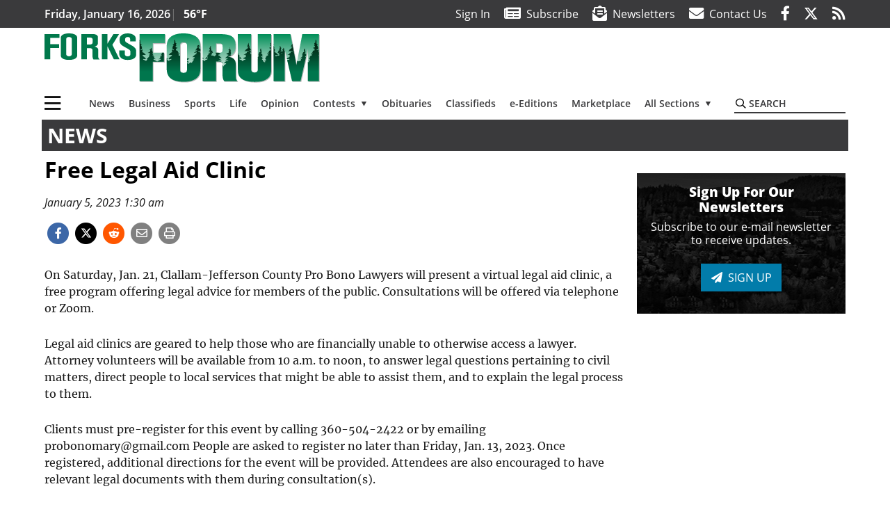

--- FILE ---
content_type: text/html; charset=UTF-8
request_url: https://www.forksforum.com/news/free-legal-aid-clinic-2
body_size: 37853
content:
<!DOCTYPE html>
<html lang="en-US" prefix="og: http://ogp.me/ns#">
<head>
    <meta charset="UTF-8">
    <meta name="viewport" content="width=device-width, initial-scale=1, shrink-to-fit=no">
    <meta name="theme-color" content="#273f57"> <!--3a3a3c-->
        <link rel="profile" href="http://gmpg.org/xfn/11">
    <style>article,header,main,nav{display:block}img{max-width:100%;height:auto}:root{--mm-ocd-width:80%;--mm-ocd-min-width:200px;--mm-ocd-max-width:340px}:root{--mm-spn-item-height:36px;--mm-spn-item-indent:40px;--mm-spn-line-height:24px}:root{--blue:#007bff;--indigo:#6610f2;--purple:#6f42c1;--pink:#e83e8c;--red:#d32f3c;--orange:#fd7e14;--yellow:#ffc107;--green:#28a745;--teal:#20c997;--cyan:#17a2b8;--white:#fff;--gray:#666666;--gray-dark:#333333;--primary:#027caa;--secondary:#3a3a3c;--success:#28a745;--info:#17a2b8;--warning:#efa72e;--danger:#d32f3c;--light:#e5e5e5;--dark:#111111;--white:#fff;--red:#d32f3c;--breakpoint-xs:0;--breakpoint-sm:576px;--breakpoint-md:768px;--breakpoint-lg:992px;--breakpoint-xl:1200px;--font-family-sans-serif:"Open Sans",sans-serif;--font-family-monospace:SFMono-Regular,Menlo,Monaco,Consolas,"Liberation Mono","Courier New",monospace}*,::after,::before{box-sizing:border-box}html{font-family:sans-serif;line-height:1.15;-webkit-text-size-adjust:100%}article,figcaption,figure,header,main,nav{display:block}body{margin:0;font-family:"Open Sans",sans-serif;font-size:1rem;font-weight:400;line-height:1.5;color:#1a1a1a;text-align:left;background-color:#fff}h2{margin-top:0;margin-bottom:.5rem}p{margin-top:0;margin-bottom:1rem}ul{margin-top:0;margin-bottom:1rem}ul ul{margin-bottom:0}a{color:#027caa;text-decoration:none;background-color:transparent}figure{margin:0 0 1rem}img{vertical-align:middle;border-style:none}svg{overflow:hidden;vertical-align:middle}label{display:inline-block;margin-bottom:.5rem}button{border-radius:0}button,input{margin:0;font-family:inherit;font-size:inherit;line-height:inherit}button,input{overflow:visible}button{text-transform:none}[type=button],button{-webkit-appearance:button}[type=button]::-moz-focus-inner,button::-moz-focus-inner{padding:0;border-style:none}::-webkit-file-upload-button{font:inherit;-webkit-appearance:button}h2{margin-bottom:.5rem;font-weight:500;line-height:1.2}h2{font-size:2rem}.small{font-size:80%;font-weight:400}.container{width:100%;padding-right:.25rem;padding-left:.25rem;margin-right:auto;margin-left:auto}@media (min-width:576px){.container{max-width:560px}}@media (min-width:768px){.container{max-width:740px}}@media (min-width:992px){.container{max-width:980px}}@media (min-width:1200px){.container{max-width:1160px}}.row{display:flex;flex-wrap:wrap;margin-right:-.25rem;margin-left:-.25rem}.col,.col-12,.col-lg-4,.col-lg-8,.col-md{position:relative;width:100%;padding-right:.25rem;padding-left:.25rem}.col{flex-basis:0;flex-grow:1;max-width:100%}.col-12{flex:0 0 100%;max-width:100%}.order-first{order:-1}@media (min-width:768px){.col-md{flex-basis:0;flex-grow:1;max-width:100%}}@media (min-width:992px){.col-lg-4{flex:0 0 33.33333%;max-width:33.33333%}.col-lg-8{flex:0 0 66.66667%;max-width:66.66667%}}.btn{display:inline-block;font-weight:400;color:#1a1a1a;text-align:center;vertical-align:middle;background-color:transparent;border:2px solid transparent;padding:.375rem .8rem;font-size:1rem;line-height:1.5;border-radius:0}.btn-primary{color:#fff;background-color:#027caa;border-color:#027caa}.navbar{position:relative;display:flex;flex-wrap:wrap;align-items:center;justify-content:space-between;padding:.5rem 1rem}.navbar .container{display:flex;flex-wrap:wrap;align-items:center;justify-content:space-between}.navbar-brand{display:inline-block;padding-top:.3125rem;padding-bottom:.3125rem;margin-right:1rem;font-size:1.25rem;line-height:inherit;white-space:nowrap}.navbar-toggler{padding:.25rem .75rem;font-size:1.25rem;line-height:1;background-color:transparent;border:2px solid transparent}@media (max-width:1199.98px){.navbar-expand-xl>.container{padding-right:0;padding-left:0}}.navbar-light .navbar-toggler{color:#3a3a3c;border-color:rgba(0,0,0,.1)}.bg-secondary{background-color:#3a3a3c!important}.rounded{border-radius:.25rem!important}.d-none{display:none!important}.d-block{display:block!important}.d-flex{display:flex!important}@media (min-width:992px){.d-lg-block{display:block!important}.d-lg-flex{display:flex!important}}@media (min-width:1200px){.navbar-expand-xl{flex-flow:row nowrap;justify-content:flex-start}.navbar-expand-xl>.container{flex-wrap:nowrap}.navbar-expand-xl .navbar-toggler{display:none}.d-xl-none{display:none!important}.d-xl-inline-block{display:inline-block!important}.d-xl-block{display:block!important}.d-xl-flex{display:flex!important}}.justify-content-between{justify-content:space-between!important}.align-items-center{align-items:center!important}.sr-only{position:absolute;width:1px;height:1px;padding:0;margin:-1px;overflow:hidden;clip:rect(0,0,0,0);white-space:nowrap;border:0}.w-100{width:100%!important}.mb-0{margin-bottom:0!important}.mt-2{margin-top:.5rem!important}.mr-2{margin-right:.5rem!important}.mb-2{margin-bottom:.5rem!important}.mb-3{margin-bottom:1rem!important}.py-0{padding-top:0!important}.px-0{padding-right:0!important}.py-0{padding-bottom:0!important}.pl-0,.px-0{padding-left:0!important}.pt-2,.py-2{padding-top:.5rem!important}.pr-2{padding-right:.5rem!important}.pb-2,.py-2{padding-bottom:.5rem!important}.py-3{padding-top:1rem!important}.py-3{padding-bottom:1rem!important}.px-gutter{padding-right:.25rem!important}.px-gutter{padding-left:.25rem!important}.ml-auto{margin-left:auto!important}@media (min-width:576px){.ml-sm-0{margin-left:0!important}.pr-sm-4{padding-right:1.5rem!important}}.text-center{text-align:center!important}@media (min-width:992px){.mb-lg-0{margin-bottom:0!important}.pr-lg-3{padding-right:1rem!important}.text-lg-left{text-align:left!important}.text-lg-right{text-align:right!important}}.text-primary{color:#027caa!important}.text-dark{color:#111!important}.wrapper{padding:.5rem 0}article img,figure,img{max-width:100%;height:auto}a.skip-link{position:fixed;z-index:1000;top:0;right:0}.fab,.fad,.far,.fas{-moz-osx-font-smoothing:grayscale;-webkit-font-smoothing:antialiased;display:inline-block;font-style:normal;font-variant:normal;text-rendering:auto;line-height:1}.fa-lg{font-size:1.33333em;line-height:.75em;vertical-align:-.0667em}.fa-2x{font-size:2em}.fa-stack{display:inline-block;height:2em;line-height:2em;position:relative;vertical-align:middle;width:2.5em}.fa-stack-1x,.fa-stack-2x{left:0;position:absolute;text-align:center;width:100%}.fa-stack-1x{line-height:inherit}.fa-stack-2x{font-size:2em}.fa-bars:before{content:"\f0c9"}.fa-circle:before{content:"\f111"}.fa-envelope:before{content:"\f0e0"}.fa-envelope-open-text:before{content:"\f658"}.fa-facebook-f:before{content:"\f39e"}.fa-newspaper:before{content:"\f1ea"}.fa-print:before{content:"\f02f"}.fa-reddit-alien:before{content:"\f281"}.fa-rss:before{content:"\f09e"}.fa-search:before{content:"\f002"}.fa-times:before{content:"\f00d"}.fa-twitter:before{content:"\f099"}.sr-only{border:0;clip:rect(0,0,0,0);height:1px;margin:-1px;overflow:hidden;padding:0;position:absolute;width:1px}.far{font-family:'Font Awesome 5 Pro';font-weight:400}.fas{font-family:'Font Awesome 5 Pro';font-weight:900}.fab{font-family:'Font Awesome 5 Brands';font-weight:400}.fad{position:relative;font-family:'Font Awesome 5 Duotone';font-weight:900}.fad:before{position:absolute;color:var(--fa-primary-color,inherit);opacity:1;opacity:var(--fa-primary-opacity,1)}.fad:after{color:var(--fa-secondary-color,inherit);opacity:.4;opacity:var(--fa-secondary-opacity,.4)}.fad.fa-newspaper:after{content:"\10f1ea"}.mmenu-toggler{padding:.25rem .75rem;font-size:1.25rem;line-height:1;background-color:transparent;border:1px solid transparent;position:relative}#mmenuContainer .mmenu-toggler{padding:.25rem .75rem;margin-right:1.25rem;display:block;margin-left:auto;z-index:1;color:#027caa}#mmenuContainer a{border:1px solid transparent}:root{--swiper-theme-color:#007aff}.navbar-brand{margin-right:0}.ai-container{width:100%;height:auto;background:#e5e5e5;display:flex;justify-content:center;align-items:center}.navbar-toggler{padding:.75rem 1rem;font-size:1.25rem;line-height:1;border:none;border-radius:0;margin-left:auto;display:inline-block}.row__underline{border-bottom:2px solid #3a3a3c}.btn{text-transform:uppercase;font-weight:600}.socials{display:inline}.socials a{margin-left:1.25rem}.socials.socials__header{display:none}.socials.socials__header a{color:#fff}.socials.socials__single{display:flex;justify-content:flex-start;margin-bottom:1rem}.socials.socials__single a{margin-left:.25rem}.socials.socials__single a:first-of-type{margin-left:0}.socials.socials__single a.facebook .fa-stack-2x{color:#3c67a7}.socials.socials__single a.twitter .fa-stack-2x{color:#1da1f2}.socials.socials__single a.reddit .fa-stack-2x{color:#ff5700}.socials.socials__single a .fa-stack-1x{color:#fff}.socials.socials__single a .fa-stack-2x{color:grey}.page-header{display:flex;width:100%;justify-content:flex-start;align-items:center;margin-bottom:.5rem;background:#3a3a3c}.page-header .page-title{font-size:30px;font-weight:700;color:#fff;padding:.5rem;text-transform:uppercase;line-height:29px}#single-wrapper{padding-left:.75rem;padding-right:.75rem}#single-wrapper .entry-header .entry-title{margin-bottom:1rem}#single-wrapper .entry-content p{margin-bottom:1.7rem}.entry-header .entry-title{font-weight:700;color:#000;margin-bottom:.25rem;display:block}.entry-header .entry-meta{font-style:italic;margin-bottom:.5rem;display:inline-block;font-size:1rem}.entry-content p{font-size:20px;margin-bottom:.5rem}.post .entry-content{font-family:Merriweather,Serif}.featured-image{margin-bottom:2rem}.featured-image img{width:100%}.featured-image figcaption{text-align:center;font-style:italic;font-family:Merriweather,Serif;margin-top:.5rem}.responsive-unit{display:flex;justify-content:space-evenly;align-items:center;flex-direction:column;background:#000;color:#fff;text-transform:uppercase;font-weight:700;width:100%}.responsive-unit.responsive-unit__row{height:250px;font-size:24px;line-height:1.9rem}#topNav{z-index:10;position:relative}#topNav .header-date{color:#fff;font-weight:600}#mmenuContainer{display:none}.code-block{width:100%;display:inline-block}.code-block>*{margin-left:auto;margin-right:auto;text-align:center}.code-block script{display:none!important}.sidebar-active.site-main .post figure{max-width:808px}@media (min-width:576px){.navbar-toggler{margin-right:15px}}@media (min-width:768px){.featured-image figcaption{text-align:right}}@media (min-width:992px){.navbar-toggler{display:none}.socials.socials__header{display:inline}}@media (min-width:1200px){.latest-ad-col__big{flex:0 0 calc(728px + .5rem);max-width:calc(728px + .5rem)}}html{overflow-y:scroll}#mega-menu-wrap-primary #mega-menu-primary>li.mega-menu-item>a.mega-menu-link{font-weight:600!important}#mega-menu-wrap-primary.mega-menu-wrap #mega-menu-primary li.mega-menu-item-has-children>a.mega-menu-link>span.mega-indicator::after{content:'\2023';transform:rotate(90deg);font-size:20px}.custom-mega-menu-wrapper{width:inherit}.custom-mega-menu-wrapper .mega-menu{display:flex!important;align-items:center;justify-content:space-between}.mega-footer a{font-size:14px!important}.wrapper{padding:0 0 .5rem}.socials a{margin-left:1rem}.ai-container{background:#fff!important}.entry-content p{font-size:16px}.site-search{position:relative;padding:.5rem 0}.site-search .search__icon{position:absolute;left:0;padding:0 2px}.site-search .search__icon i:before{font-size:.9rem;color:#000}.site-search .search__input{border-top:0;border-right:0;border-bottom:2px solid #3a3a3c;border-left:0;padding-left:1.3rem;width:10rem}.site-search .search__input::-moz-placeholder{font-weight:600;color:#3a3a3c;text-transform:uppercase;opacity:1}.site-search .search__input:-ms-input-placeholder{font-weight:600;color:#3a3a3c;text-transform:uppercase;opacity:1}.site-search.mobile-search .search__icon i:before{font-size:1.33rem}.site-search.mobile-search .search__input{padding-left:2rem;width:100%}.pub-logo{max-width:65%}.featured-image figcaption{text-align:left;font-style:normal;font-size:14px}.fa-facebook-f::before{content:"\f39e"!important}@media (min-width:992px) and (max-width:1199px){.responsive-unit{font-size:1.35rem}.pub-logo{margin-left:auto;margin-right:auto}}@media (min-width:1200px){#primary.content-area.right-sidebar-active{max-width:852px}.pub-logo{max-width:100%}}.entry-content p{max-width:100%!important}</style>
    <link rel="preconnect" href="https://www.facebook.com">
    <link rel="preconnect" href="https://connect.facebook.net">
    <link rel="stylesheet" href="https://www.forksforum.com/wp-content/themes/momentous-spifof/css/child-theme.min.css?v=1.1.1" media="print" onload="this.media='all'" />
    <link rel="preload" href="https://www.forksforum.com/wp-content/themes/momentous-spifof/fonts/fa-regular-400.woff2" as="font" type="font/woff2" crossorigin>
    <link rel="preload" href="https://www.forksforum.com/wp-content/themes/momentous-spifof/fonts/fa-brands-400.woff2" as="font" type="font/woff2" crossorigin>
    <link rel="preload" href="https://www.forksforum.com/wp-content/themes/momentous-spifof/fonts/fa-solid-900.woff2" as="font" type="font/woff2" crossorigin>
    <title>Free Legal Aid Clinic | Forks Forum</title>
<meta name='robots' content='max-image-preview:large' />
	<style>img:is([sizes="auto" i], [sizes^="auto," i]) { contain-intrinsic-size: 3000px 1500px }</style>
	
<!-- This site is optimized with the Yoast SEO Premium plugin v6.2 - https://yoa.st/1yg?utm_content=6.2 -->
<meta name="description" content="On Saturday, Jan. 21, Clallam-Jefferson County Pro Bono Lawyers will present a virtual legal aid clinic, a free program offering legal advice for members of the public. Consultations will be offered via telephone or Zoom."/>
<meta name="news_keywords" content="headlines" />
<meta name="original-source" content="https://www.forksforum.com/news/free-legal-aid-clinic-2" />
<link rel="canonical" href="https://www.forksforum.com/news/free-legal-aid-clinic-2" />
<link rel="publisher" href="https://plus.google.com/u/0/112353375896983163149"/>
<meta property="og:locale" content="en_US" />
<meta property="og:type" content="article" />
<meta property="og:title" content="Free Legal Aid Clinic | Forks Forum" />
<meta property="og:description" content="On Saturday, Jan. 21, Clallam-Jefferson County Pro Bono Lawyers will present a virtual legal aid clinic, a free program offering legal advice for members of the public. Consultations will be offered via telephone or Zoom." />
<meta property="og:url" content="https://www.forksforum.com/news/free-legal-aid-clinic-2" />
<meta property="og:site_name" content="Forks Forum" />
<meta property="article:publisher" content="https://www.facebook.com/theforksforum" />
<meta property="article:section" content="News" />
<meta property="article:published_time" content="2023-01-05T01:30:00-08:00" />
<meta property="og:image" content="http://spifof.wpengine.com/wp-content/themes/spifof/assets/images/logo-1200x630.png" />
<meta name="twitter:card" content="summary_large_image" />
<meta name="twitter:description" content="On Saturday, Jan. 21, Clallam-Jefferson County Pro Bono Lawyers will present a virtual legal aid clinic, a free program offering legal advice for members of the public. Consultations will be offered via telephone or Zoom." />
<meta name="twitter:title" content="Free Legal Aid Clinic | Forks Forum" />
<meta name="twitter:site" content="@ForksForum" />
<meta name="twitter:image" content="http://spifof.wpengine.com/wp-content/themes/spifof/assets/images/logo-1200x630.png" />
<meta name="twitter:creator" content="@ForksForum" />
<script type='application/ld+json'>{"@context":"http:\/\/schema.org","@type":"WebSite","@id":"#website","url":"https:\/\/www.forksforum.com\/","name":"Forks Forum","potentialAction":{"@type":"SearchAction","target":"https:\/\/www.forksforum.com\/?s={search_term_string}","query-input":"required name=search_term_string"}}</script>
<script type='application/ld+json'>{"@context":"http:\/\/schema.org","@type":"Organization","url":"https:\/\/www.forksforum.com\/news\/free-legal-aid-clinic-2","sameAs":["https:\/\/www.facebook.com\/theforksforum","https:\/\/plus.google.com\/u\/0\/112353375896983163149","https:\/\/twitter.com\/ForksForum"],"@id":"#organization","name":"Forks Forum","logo":"http:\/\/spifof.wpengine.com\/wp-content\/themes\/spifof\/assets\/images\/logo-1200.png"}</script>
<!-- / Yoast SEO Premium plugin. -->

<link rel="alternate" type="application/rss+xml" title="Forks Forum &raquo; Feed" href="https://www.forksforum.com/feed" />
<link rel="alternate" type="application/rss+xml" title="Forks Forum &raquo; Comments Feed" href="https://www.forksforum.com/comments/feed" />
<link rel='stylesheet' id='marketplace_section_styles-css' href='https://www.forksforum.com/wp-content/plugins/marketplace-shortcode-block-momentous/css/marketplace.css?ver=6.8.3' type='text/css' media='all' />
<link rel='stylesheet' id='weather_bug_styles-css' href='https://www.forksforum.com/wp-content/plugins/weather-bug-momentous/css/weather-bug.css?ver=6.8.3' type='text/css' media='all' />
<link rel='stylesheet' id='newzware-paywall-jquery-css' href='https://www.forksforum.com/wp-content/plugins/soundpress-paywall-newzware/css/jquery.ui.all.css?ver=1.0' type='text/css' media='' />
<link rel='stylesheet' id='newzware-paywall-epass-css' href='https://www.forksforum.com/wp-content/plugins/soundpress-paywall-newzware/css/epass-css.css?ver=1.1' type='text/css' media='' />
<link rel='stylesheet' id='wp-block-library-css' href='https://www.forksforum.com/wp-includes/css/dist/block-library/style.min.css?ver=6.8.3' type='text/css' media='all' />
<style id='classic-theme-styles-inline-css' type='text/css'>
/*! This file is auto-generated */
.wp-block-button__link{color:#fff;background-color:#32373c;border-radius:9999px;box-shadow:none;text-decoration:none;padding:calc(.667em + 2px) calc(1.333em + 2px);font-size:1.125em}.wp-block-file__button{background:#32373c;color:#fff;text-decoration:none}
</style>
<style id='global-styles-inline-css' type='text/css'>
:root{--wp--preset--aspect-ratio--square: 1;--wp--preset--aspect-ratio--4-3: 4/3;--wp--preset--aspect-ratio--3-4: 3/4;--wp--preset--aspect-ratio--3-2: 3/2;--wp--preset--aspect-ratio--2-3: 2/3;--wp--preset--aspect-ratio--16-9: 16/9;--wp--preset--aspect-ratio--9-16: 9/16;--wp--preset--color--black: #000000;--wp--preset--color--cyan-bluish-gray: #abb8c3;--wp--preset--color--white: #ffffff;--wp--preset--color--pale-pink: #f78da7;--wp--preset--color--vivid-red: #cf2e2e;--wp--preset--color--luminous-vivid-orange: #ff6900;--wp--preset--color--luminous-vivid-amber: #fcb900;--wp--preset--color--light-green-cyan: #7bdcb5;--wp--preset--color--vivid-green-cyan: #00d084;--wp--preset--color--pale-cyan-blue: #8ed1fc;--wp--preset--color--vivid-cyan-blue: #0693e3;--wp--preset--color--vivid-purple: #9b51e0;--wp--preset--gradient--vivid-cyan-blue-to-vivid-purple: linear-gradient(135deg,rgba(6,147,227,1) 0%,rgb(155,81,224) 100%);--wp--preset--gradient--light-green-cyan-to-vivid-green-cyan: linear-gradient(135deg,rgb(122,220,180) 0%,rgb(0,208,130) 100%);--wp--preset--gradient--luminous-vivid-amber-to-luminous-vivid-orange: linear-gradient(135deg,rgba(252,185,0,1) 0%,rgba(255,105,0,1) 100%);--wp--preset--gradient--luminous-vivid-orange-to-vivid-red: linear-gradient(135deg,rgba(255,105,0,1) 0%,rgb(207,46,46) 100%);--wp--preset--gradient--very-light-gray-to-cyan-bluish-gray: linear-gradient(135deg,rgb(238,238,238) 0%,rgb(169,184,195) 100%);--wp--preset--gradient--cool-to-warm-spectrum: linear-gradient(135deg,rgb(74,234,220) 0%,rgb(151,120,209) 20%,rgb(207,42,186) 40%,rgb(238,44,130) 60%,rgb(251,105,98) 80%,rgb(254,248,76) 100%);--wp--preset--gradient--blush-light-purple: linear-gradient(135deg,rgb(255,206,236) 0%,rgb(152,150,240) 100%);--wp--preset--gradient--blush-bordeaux: linear-gradient(135deg,rgb(254,205,165) 0%,rgb(254,45,45) 50%,rgb(107,0,62) 100%);--wp--preset--gradient--luminous-dusk: linear-gradient(135deg,rgb(255,203,112) 0%,rgb(199,81,192) 50%,rgb(65,88,208) 100%);--wp--preset--gradient--pale-ocean: linear-gradient(135deg,rgb(255,245,203) 0%,rgb(182,227,212) 50%,rgb(51,167,181) 100%);--wp--preset--gradient--electric-grass: linear-gradient(135deg,rgb(202,248,128) 0%,rgb(113,206,126) 100%);--wp--preset--gradient--midnight: linear-gradient(135deg,rgb(2,3,129) 0%,rgb(40,116,252) 100%);--wp--preset--font-size--small: 13px;--wp--preset--font-size--medium: 20px;--wp--preset--font-size--large: 36px;--wp--preset--font-size--x-large: 42px;--wp--preset--spacing--20: 0.44rem;--wp--preset--spacing--30: 0.67rem;--wp--preset--spacing--40: 1rem;--wp--preset--spacing--50: 1.5rem;--wp--preset--spacing--60: 2.25rem;--wp--preset--spacing--70: 3.38rem;--wp--preset--spacing--80: 5.06rem;--wp--preset--shadow--natural: 6px 6px 9px rgba(0, 0, 0, 0.2);--wp--preset--shadow--deep: 12px 12px 50px rgba(0, 0, 0, 0.4);--wp--preset--shadow--sharp: 6px 6px 0px rgba(0, 0, 0, 0.2);--wp--preset--shadow--outlined: 6px 6px 0px -3px rgba(255, 255, 255, 1), 6px 6px rgba(0, 0, 0, 1);--wp--preset--shadow--crisp: 6px 6px 0px rgba(0, 0, 0, 1);}:where(.is-layout-flex){gap: 0.5em;}:where(.is-layout-grid){gap: 0.5em;}body .is-layout-flex{display: flex;}.is-layout-flex{flex-wrap: wrap;align-items: center;}.is-layout-flex > :is(*, div){margin: 0;}body .is-layout-grid{display: grid;}.is-layout-grid > :is(*, div){margin: 0;}:where(.wp-block-columns.is-layout-flex){gap: 2em;}:where(.wp-block-columns.is-layout-grid){gap: 2em;}:where(.wp-block-post-template.is-layout-flex){gap: 1.25em;}:where(.wp-block-post-template.is-layout-grid){gap: 1.25em;}.has-black-color{color: var(--wp--preset--color--black) !important;}.has-cyan-bluish-gray-color{color: var(--wp--preset--color--cyan-bluish-gray) !important;}.has-white-color{color: var(--wp--preset--color--white) !important;}.has-pale-pink-color{color: var(--wp--preset--color--pale-pink) !important;}.has-vivid-red-color{color: var(--wp--preset--color--vivid-red) !important;}.has-luminous-vivid-orange-color{color: var(--wp--preset--color--luminous-vivid-orange) !important;}.has-luminous-vivid-amber-color{color: var(--wp--preset--color--luminous-vivid-amber) !important;}.has-light-green-cyan-color{color: var(--wp--preset--color--light-green-cyan) !important;}.has-vivid-green-cyan-color{color: var(--wp--preset--color--vivid-green-cyan) !important;}.has-pale-cyan-blue-color{color: var(--wp--preset--color--pale-cyan-blue) !important;}.has-vivid-cyan-blue-color{color: var(--wp--preset--color--vivid-cyan-blue) !important;}.has-vivid-purple-color{color: var(--wp--preset--color--vivid-purple) !important;}.has-black-background-color{background-color: var(--wp--preset--color--black) !important;}.has-cyan-bluish-gray-background-color{background-color: var(--wp--preset--color--cyan-bluish-gray) !important;}.has-white-background-color{background-color: var(--wp--preset--color--white) !important;}.has-pale-pink-background-color{background-color: var(--wp--preset--color--pale-pink) !important;}.has-vivid-red-background-color{background-color: var(--wp--preset--color--vivid-red) !important;}.has-luminous-vivid-orange-background-color{background-color: var(--wp--preset--color--luminous-vivid-orange) !important;}.has-luminous-vivid-amber-background-color{background-color: var(--wp--preset--color--luminous-vivid-amber) !important;}.has-light-green-cyan-background-color{background-color: var(--wp--preset--color--light-green-cyan) !important;}.has-vivid-green-cyan-background-color{background-color: var(--wp--preset--color--vivid-green-cyan) !important;}.has-pale-cyan-blue-background-color{background-color: var(--wp--preset--color--pale-cyan-blue) !important;}.has-vivid-cyan-blue-background-color{background-color: var(--wp--preset--color--vivid-cyan-blue) !important;}.has-vivid-purple-background-color{background-color: var(--wp--preset--color--vivid-purple) !important;}.has-black-border-color{border-color: var(--wp--preset--color--black) !important;}.has-cyan-bluish-gray-border-color{border-color: var(--wp--preset--color--cyan-bluish-gray) !important;}.has-white-border-color{border-color: var(--wp--preset--color--white) !important;}.has-pale-pink-border-color{border-color: var(--wp--preset--color--pale-pink) !important;}.has-vivid-red-border-color{border-color: var(--wp--preset--color--vivid-red) !important;}.has-luminous-vivid-orange-border-color{border-color: var(--wp--preset--color--luminous-vivid-orange) !important;}.has-luminous-vivid-amber-border-color{border-color: var(--wp--preset--color--luminous-vivid-amber) !important;}.has-light-green-cyan-border-color{border-color: var(--wp--preset--color--light-green-cyan) !important;}.has-vivid-green-cyan-border-color{border-color: var(--wp--preset--color--vivid-green-cyan) !important;}.has-pale-cyan-blue-border-color{border-color: var(--wp--preset--color--pale-cyan-blue) !important;}.has-vivid-cyan-blue-border-color{border-color: var(--wp--preset--color--vivid-cyan-blue) !important;}.has-vivid-purple-border-color{border-color: var(--wp--preset--color--vivid-purple) !important;}.has-vivid-cyan-blue-to-vivid-purple-gradient-background{background: var(--wp--preset--gradient--vivid-cyan-blue-to-vivid-purple) !important;}.has-light-green-cyan-to-vivid-green-cyan-gradient-background{background: var(--wp--preset--gradient--light-green-cyan-to-vivid-green-cyan) !important;}.has-luminous-vivid-amber-to-luminous-vivid-orange-gradient-background{background: var(--wp--preset--gradient--luminous-vivid-amber-to-luminous-vivid-orange) !important;}.has-luminous-vivid-orange-to-vivid-red-gradient-background{background: var(--wp--preset--gradient--luminous-vivid-orange-to-vivid-red) !important;}.has-very-light-gray-to-cyan-bluish-gray-gradient-background{background: var(--wp--preset--gradient--very-light-gray-to-cyan-bluish-gray) !important;}.has-cool-to-warm-spectrum-gradient-background{background: var(--wp--preset--gradient--cool-to-warm-spectrum) !important;}.has-blush-light-purple-gradient-background{background: var(--wp--preset--gradient--blush-light-purple) !important;}.has-blush-bordeaux-gradient-background{background: var(--wp--preset--gradient--blush-bordeaux) !important;}.has-luminous-dusk-gradient-background{background: var(--wp--preset--gradient--luminous-dusk) !important;}.has-pale-ocean-gradient-background{background: var(--wp--preset--gradient--pale-ocean) !important;}.has-electric-grass-gradient-background{background: var(--wp--preset--gradient--electric-grass) !important;}.has-midnight-gradient-background{background: var(--wp--preset--gradient--midnight) !important;}.has-small-font-size{font-size: var(--wp--preset--font-size--small) !important;}.has-medium-font-size{font-size: var(--wp--preset--font-size--medium) !important;}.has-large-font-size{font-size: var(--wp--preset--font-size--large) !important;}.has-x-large-font-size{font-size: var(--wp--preset--font-size--x-large) !important;}
:where(.wp-block-post-template.is-layout-flex){gap: 1.25em;}:where(.wp-block-post-template.is-layout-grid){gap: 1.25em;}
:where(.wp-block-columns.is-layout-flex){gap: 2em;}:where(.wp-block-columns.is-layout-grid){gap: 2em;}
:root :where(.wp-block-pullquote){font-size: 1.5em;line-height: 1.6;}
</style>
<link rel='stylesheet' id='wpba_front_end_styles-css' href='https://www.forksforum.com/wp-content/plugins/wp-better-attachments/assets/css/wpba-frontend.css?ver=1.3.11' type='text/css' media='all' />
<link rel='stylesheet' id='megamenu-css' href='https://www.forksforum.com/wp-content/uploads/maxmegamenu/style.css?ver=f5b24f' type='text/css' media='all' />
<script type="text/javascript" id="newzware-paywall-config-js-extra">
/* <![CDATA[ */
var php_vars = {"publication":"Forks Forum","website":"https:\/\/www.forksforum.com\/","site":"sound","edition":"FOF","meter":"3","imgBestValue":"","imgBestCollage":"","imgBestRegister":""};
/* ]]> */
</script>
<script type="text/javascript" src="https://www.forksforum.com/wp-content/plugins/soundpress-paywall-newzware/javascript/config.js?ver=2.0" id="newzware-paywall-config-js"></script>
<script type="text/javascript" src="https://www.forksforum.com/wp-content/plugins/soundpress-paywall-newzware/javascript/site-min.js?ver=1.0" id="newzware-paywall-site-js"></script>
<script type="text/javascript" src="https://www.forksforum.com/wp-content/plugins/soundpress-paywall-newzware/javascript/jquery-1.7.2.js?ver=1.0" id="newzware-paywall-jquery-js"></script>
<script type="text/javascript" src="https://www.forksforum.com/wp-content/plugins/soundpress-paywall-newzware/javascript/jquery.ui.core.min.js?ver=1.0" id="newzware-paywall-jquery-core-js"></script>
<script type="text/javascript" src="https://www.forksforum.com/wp-content/plugins/soundpress-paywall-newzware/javascript/jquery-ui.min.js?ver=1.0" id="newzware-paywall-jquery-min-js"></script>
<script type="text/javascript" src="https://www.forksforum.com/wp-content/plugins/soundpress-paywall-newzware/javascript/nwJQuery.js?ver=1.0" id="newzware-paywall-noConflict-js"></script>
<script type="text/javascript" src="https://www.forksforum.com/wp-content/plugins/soundpress-paywall-newzware/javascript/e-pass-min.js?ver=1.0" id="newzware-paywall-epass-min-js"></script>
<script type="text/javascript" src="https://www.forksforum.com/wp-content/plugins/soundpress-comscore/js/comscore.js?ver=1.0" id="comscore-js-js"></script>
<noscript><img src="https://sb.scorecardresearch.com/p?c1=2&c2=6035032&cv=2.0&cj=1" /></noscript>
<script type="text/javascript" src="https://www.forksforum.com/wp-content/plugins/wp-retina-2x/app/picturefill.min.js?ver=1735825157" id="wr2x-picturefill-js-js"></script>
<script type="text/javascript" src="https://www.forksforum.com/wp-includes/js/jquery/jquery.min.js?ver=3.7.1" id="jquery-core-js"></script>
<script type="text/javascript" src="https://www.forksforum.com/wp-includes/js/jquery/jquery-migrate.min.js?ver=3.4.1" id="jquery-migrate-js"></script>
<script defer type="text/javascript" src="https://www.forksforum.com/wp-content/plugins/marketplace-shortcode-block-momentous/js/marketplace.js?ver=6.8.3" id="marketplace_section_script-defer-js"></script>
<link rel="https://api.w.org/" href="https://www.forksforum.com/wp-json/" /><link rel="alternate" title="JSON" type="application/json" href="https://www.forksforum.com/wp-json/wp/v2/posts/13304" /><link rel="EditURI" type="application/rsd+xml" title="RSD" href="https://www.forksforum.com/xmlrpc.php?rsd" />
<link rel='shortlink' href='https://www.forksforum.com/?p=13304' />
<link rel="alternate" title="oEmbed (JSON)" type="application/json+oembed" href="https://www.forksforum.com/wp-json/oembed/1.0/embed?url=https%3A%2F%2Fwww.forksforum.com%2Fnews%2Ffree-legal-aid-clinic-2" />
<link rel="alternate" title="oEmbed (XML)" type="text/xml+oembed" href="https://www.forksforum.com/wp-json/oembed/1.0/embed?url=https%3A%2F%2Fwww.forksforum.com%2Fnews%2Ffree-legal-aid-clinic-2&#038;format=xml" />
		<meta property="fb:pages" content="134524569937448 " />
					<meta property="ia:markup_url" content="https://www.forksforum.com/news/free-legal-aid-clinic-2?ia_markup=1" />
			<!--Newzware embed-->
<style>
.nwstartoverlay { position: absolute; width: 100%; height: 50%; top: 10%; text-align: center; z-index: 2147483646}
</style>
<script id='newzwareNSconfig' src='https://everettweb.newzware.com/ss70v2/sound/custom/nwstartconfig_FOF.js'></script>

<!-- Google Tag Manager -->
<script>(function(w,d,s,l,i){w[l]=w[l]||[];w[l].push({'gtm.start':
new Date().getTime(),event:'gtm.js'});var f=d.getElementsByTagName(s)[0],
j=d.createElement(s),dl=l!='dataLayer'?'&l='+l:'';j.async=true;j.src=
'https://www.googletagmanager.com/gtm.js?id='+i+dl;f.parentNode.insertBefore(j,f);
})(window,document,'script','dataLayer','GTM-NDKHNZ4');</script>
<!-- End Google Tag Manager -->

<!-- Google Tag Manager -->
<script>(function(w,d,s,l,i){w[l]=w[l]||[];w[l].push({'gtm.start':
new Date().getTime(),event:'gtm.js'});var f=d.getElementsByTagName(s)[0],
j=d.createElement(s),dl=l!='dataLayer'?'&l='+l:'';j.async=true;j.src=
'https://www.googletagmanager.com/gtm.js?id='+i+dl;f.parentNode.insertBefore(j,f);
})(window,document,'script','dataLayer','GTM-T45MJRM');</script>
<!-- End Google Tag Manager -->



<meta property="fb:pages" content="134524569937448" />

<!-- <script src="//cdn.blueconic.net/soundpublishing.js"></script> -->
<script src="https://a287.forksforum.com/script.js"></script>

<!-- Outbrain Script -->
<!--<script type="text/javascript" async="async" src="//widgets.outbrain.com/outbrain.js"></script>-->

<!-- JW Player -->
<script src="https://cdn.jwplayer.com/libraries/NOZVn4NA.js"></script>


<!-- Facebook Pixel Code -->
<script>
  !function(f,b,e,v,n,t,s)
  {if(f.fbq)return;n=f.fbq=function(){n.callMethod?
  n.callMethod.apply(n,arguments):n.queue.push(arguments)};
  if(!f._fbq)f._fbq=n;n.push=n;n.loaded=!0;n.version='2.0';
  n.queue=[];t=b.createElement(e);t.async=!0;
  t.src=v;s=b.getElementsByTagName(e)[0];
  s.parentNode.insertBefore(t,s)}(window, document,'script',
  'https://connect.facebook.net/en_US/fbevents.js');
  fbq('init', '1847949945485914');
  fbq('track', 'PageView');
</script>
<noscript><img height="1" width="1" style="display:none"
  src="https://www.facebook.com/tr?id=1847949945485914&ev=PageView&noscript=1"
/></noscript>
<!-- End Facebook Pixel Code -->


<!-- Start Marfeel Code -->
<script type="text/javascript">
!function(){"use strict";function e(e){var t=!(arguments.length>1&&void 0!==arguments[1])||arguments[1],c=document.createElement("script");c.src=e,t?c.type="module":(c.async=!0,c.type="text/javascript",c.setAttribute("nomodule",""));var n=document.getElementsByTagName("script")[0];n.parentNode.insertBefore(c,n)}!function(t,c){!function(t,c,n){var a,o,r;n.accountId=c,null!==(a=t.marfeel)&&void 0!==a||(t.marfeel={}),null!==(o=(r=t.marfeel).cmd)&&void 0!==o||(r.cmd=[]),t.marfeel.config=n;var i="https://sdk.mrf.io/statics";e("".concat(i,"/marfeel-sdk.js?id=").concat(c),!0),e("".concat(i,"/marfeel-sdk.es5.js?id=").concat(c),!1)}(t,c,arguments.length>2&&void 0!==arguments[2]?arguments[2]:{})}(window,7739,{} /* Config */)}();
</script>
<!-- End Marfeel Code -->

<style>
/* IE 10+ fix for responsive images*/
.post-attachment img.size-full {
width: 100% !important;
}
  article.main-content .gpt-ad.horizontal {
    float: none;
    max-width: none !important;
    margin: 0 auto; }
    article.main-content .gpt-ad.horizontal.outstream {
      clear: both;
      float: left;
      max-width: 640px !important;
      width: 100%; }
      article.main-content .gpt-ad.horizontal.outstream .adgHeader {
        display: none; }
      article.main-content .gpt-ad.horizontal.outstream #privacyImg {
        max-width: none;
        width: auto; }
      article.main-content .gpt-ad.horizontal.outstream div[id*='google_ads_iframe_'] {
        font-size: 0; }
      article.main-content .gpt-ad.horizontal.outstream div[id*='mixpo'] {
        top: 0 !important; }
    article.main-content .gpt-ad.horizontal:before, article.main-content .gpt-ad.horizontal:after {
      display: block;
      margin: 0 auto; }
    article.main-content .gpt-ad.horizontal:before {
      padding-top: 12px;
      border-top: 1px solid #e6e6e6; }
    article.main-content .gpt-ad.horizontal:after {
      content: "";
      padding-bottom: 27px;
      margin-bottom: 28px;
      border-bottom: 1px solid #e6e6e6; }

/* Set max-width for article elements */
.entry-title, .lead, ul.author-meta, ul.social {
max-width: 640px;
}
ul.author-meta:before, ul.author-meta:after, ul.social:before, ul.social:after {
display: inline-block;
}
.entry-content p, .entry-content ul > li {
max-width: 640px;
}

/* Double Click Ads */
  .gpt-ad.horizontal {
  text-align: center;
  height: auto;
}

.single .gpt-ad.horizontal {
  height auto;
}

.single .gpt-ad.horizontal:before {
  display: block;
  max-width: 1024px;
  margin: 0 auto;
  padding-top: 30px;
  border-top: 1px solid #e3e3e3;  
}

.single .gpt-ad.horizontal:after {
  display: block;
  max-width: 1024px;
  margin: 30px auto;
  border-bottom: 1px solid #e3e3e3;
  content: "";
}

.code-block-2 {
  float: right;
}

.sidebar .code-block-2 {
  float: none;
}

@media screen and (min-width: 40em) and (max-width: 63.9375em) {
  #page-full-width {
    margin-top: 1.6rem;
  }
  #div-gpt-16  {
    float: none;
    text-align: center;
    margin-left: auto;
    margin-right: auto;
    margin-top: 0;
    margin-bottom: 16px;
  }
}

@media screen and (max-width: 39.9375em) {
  #page-full-width {
    margin-top: 1.6rem;
  }

  .ad {
    padding-left: 0;
    padding-right: 0;
  }

  .category .horizontal, .single .horizontal{
    margin-left: -0.625rem;
    margin-right: -0.625rem;
  }

  .code-block-2 {
    float: none;
  }

  header #div-gpt-16 {
    float: none;
    text-align: center;
    margin-left: -0.625rem;
    margin-right: -0.625rem;
    margin-top: 0;
    margin-bottom: 16px;
  }

  .code-block-4, .code-block-6, .code-block-8, .code-block-10 {
    float: none !important;
    text-align: center !important;
    margin-left: 0 !important;
    margin-bottom: 16px !important;
  }
}


/* Bottom Padding for Sidebar Ads */
.ai_widget {
  padding-bottom: 1rem;
}


/* Single Page */
.medium {
  float: left;
  max-width: 320px;
  margin: 0 16px 0 0;
}

.postid-612 .entry-content p {
  max-width: none;
}

#footer-container #menu-footer, #footer-container .textwidget {
  text-align: center;
}

#nimbleBuyWidget18622, #nimbleBuyWidget18682 {
	display: block;
	margin: 0 auto;
}

  article.main-content .gpt-ad.horizontal {
    float: none;
    max-width: none !important;
    margin: 0 auto; }
    article.main-content .gpt-ad.horizontal.outstream {
      clear: both;
      float: left;
      max-width: 640px !important;
      width: 100%; }
      article.main-content .gpt-ad.horizontal.outstream .adgHeader {
        display: none; }
      article.main-content .gpt-ad.horizontal.outstream #privacyImg {
        max-width: none;
        width: auto; }
      article.main-content .gpt-ad.horizontal.outstream div[id*='google_ads_iframe_'] {
        font-size: 0; }
      article.main-content .gpt-ad.horizontal.outstream div[id*='mixpo'] {
        top: 0 !important; }
    article.main-content .gpt-ad.horizontal:before, article.main-content .gpt-ad.horizontal:after {
      display: block;
      margin: 0 auto; }
    article.main-content .gpt-ad.horizontal:before {
      padding-top: 12px;
      border-top: 1px solid #e6e6e6; }
    article.main-content .gpt-ad.horizontal:after {
      content: "";
      padding-bottom: 27px;
      margin-bottom: 28px;
      border-bottom: 1px solid #e6e6e6; }
</style>

<!-- This site is optimized with the Schema plugin v1.7.9.6 - https://schema.press -->
<script type="application/ld+json">{"@context":"https:\/\/schema.org\/","@type":"NewsArticle","mainEntityOfPage":{"@type":"WebPage","@id":"https:\/\/www.forksforum.com\/news\/free-legal-aid-clinic-2"},"url":"https:\/\/www.forksforum.com\/news\/free-legal-aid-clinic-2","headline":"Free Legal Aid Clinic","datePublished":"2023-01-05T01:30:00-08:00","dateModified":"2023-01-05T01:30:00-08:00","publisher":{"@type":"Organization","@id":"https:\/\/www.forksforum.com\/#organization","name":"Forks Forum","logo":{"@type":"ImageObject","url":"http:\/\/www.forksforum.com\/wp-content\/uploads\/2017\/07\/logo-fof.png","width":600,"height":60}},"articleSection":"News","description":"\n\t\t\t\t<p>On Saturday, Jan. 21, Clallam-Jefferson County Pro Bono Lawyers will present a virtual legal aid clinic, a free program offering legal advice for members of the public. Consultations will be offered via telephone or Zoom.<\/p>\n\t\t\t","author":{"@type":"Person","name":"Wire Service","url":"https:\/\/www.forksforum.com\/author\/wire-service","image":{"@type":"ImageObject","url":"https:\/\/secure.gravatar.com\/avatar\/6a9113d7c1c3d28e3dc686588377e84a80e4f7eb8b93ac98ec35fd50b3bb1b67?s=96&d=mm&r=g","height":96,"width":96}},"commentCount":"0"}</script>

<style type='text/css'>#slidebox {background-image:url('')</style><script type="text/javascript">
		if (screen.width < 640) {
			nwLogoutID = "nwmobilelogoutdiv";
			nwLogoutText = "Subscriber Sign Out";
		}var sp_userVar = newzware_getCookie(nwUserCk); var sp_userLgVar = newzware_getCookie(nwUserLgCk); if (sp_userVar != null && sp_userVar != "" && sp_userLgVar != null && sp_userLgVar != "") { nwNoActionOnInit = false; } else { nwNoActionOnInit = true; }newzware_epassInit();</script><meta name="mobile-web-app-capable" content="yes">
<meta name="apple-mobile-web-app-capable" content="yes">
<meta name="apple-mobile-web-app-title" content="Forks Forum - Local news, sports and entertainment for Forks, Washington">
<link rel="icon" href="https://www.forksforum.com/wp-content/uploads/2022/01/favicon.png" sizes="32x32" />
<link rel="icon" href="https://www.forksforum.com/wp-content/uploads/2022/01/favicon.png" sizes="192x192" />
<link rel="apple-touch-icon" href="https://www.forksforum.com/wp-content/uploads/2022/01/favicon.png" />
<meta name="msapplication-TileImage" content="https://www.forksforum.com/wp-content/uploads/2022/01/favicon.png" />
		<style type="text/css" id="wp-custom-css">
			.mm-ocd {
	z-index: 1000;
}

.entry-content ins {
	text-decoration: none;
}

@media (min-width: 584px) {
	.post-attachment.small,
    .featured-image.small {
		float: left;
		margin: 0 !important;
		padding: 6px 23px 8px 0 !important;
		width: 280px;
		max-width: 280px !important;
	}
}

@media (max-width: 991px) {
	#right-sidebar .widget_recent_entries {
		display: none;
	}
}

.fa-twitter:before {
  display:inline-block;
  font-size:inherit;
  width:1em;
  overflow:visible;
  vertical-align:-.125em;
  content: url("data:image/svg+xml,%3Csvg xmlns='http://www.w3.org/2000/svg' viewBox='0 0 512 512'%3E%3Cpath d='M389.2 48h70.6L305.6 224.2 487 464H345L233.7 318.6 106.5 464H35.8L200.7 275.5 26.8 48H172.4L272.9 180.9 389.2 48zM364.4 421.8h39.1L151.1 88h-42L364.4 421.8z'/%3E%3C/svg%3E") !important;
}
.socials .fa-twitter:before {
  content: url("data:image/svg+xml,%3Csvg xmlns='http://www.w3.org/2000/svg' viewBox='0 0 512 512'%3E%3Cpath fill='white' d='M389.2 48h70.6L305.6 224.2 487 464H345L233.7 318.6 106.5 464H35.8L200.7 275.5 26.8 48H172.4L272.9 180.9 389.2 48zM364.4 421.8h39.1L151.1 88h-42L364.4 421.8z'/%3E%3C/svg%3E") !important;
}
.socials.socials__footer .fa-twitter:before {
  content: url("data:image/svg+xml,%3Csvg xmlns='http://www.w3.org/2000/svg' viewBox='0 0 512 512'%3E%3Cpath d='M389.2 48h70.6L305.6 224.2 487 464H345L233.7 318.6 106.5 464H35.8L200.7 275.5 26.8 48H172.4L272.9 180.9 389.2 48zM364.4 421.8h39.1L151.1 88h-42L364.4 421.8z'/%3E%3C/svg%3E") !important;
}
.socials.socials__single a.twitter .fa-stack-2x {
  color: #000;
}
.socials.socials__single a.twitter:hover .fa-stack-2x,
.socials.socials__single a.twitter:focus .fa-stack-2x{
  color: #2e2e2e;
}
		</style>
		<style type="text/css">/** Mega Menu CSS: fs **/</style>
<!-- DoubleClick for Publishers -->
<script type='text/javascript'>
    var googletag = googletag || {};
    googletag.cmd = googletag.cmd || [];
    (function() {
        var gads = document.createElement('script');
        gads.async = true;
        gads.type = 'text/javascript';
        var useSSL = 'https:' == document.location.protocol;
        gads.src = (useSSL ? 'https:' : 'http:') +
            '//www.googletagservices.com/tag/js/gpt.js';
        var node = document.getElementsByTagName('script')[0];
        node.parentNode.insertBefore(gads, node);
    })();
</script>

<script type='text/javascript'>
    var gptAdSlots = [];
    googletag.cmd.push(function() {
        var mappingHorizontal = googletag.sizeMapping().
        addSize([1024, 0],[[970, 250],[970, 90], [728, 90], [970, 30]]).
        addSize([768, 0],[[728, 90], [320, 50], [320, 100], [300, 50]]).
        addSize([340, 0],[[320, 50], [320, 100], [300, 50]]).
        addSize([0, 0],[320, 50]).
        build();
        var mappingVertical = googletag.sizeMapping().
        addSize([1024, 0],[[300, 1050],[300, 600], [300, 250]]).
        addSize([320, 0],[[300, 600],[300, 250]]).
        addSize([0, 0],[300, 250]).
        build();
        var mappingFeatured = googletag.sizeMapping().
        addSize([1024, 0],[[300, 1050],[300, 600]]).
        addSize([320, 0],[[300, 600]]).
        addSize([0, 0],[300, 250]).
        build();
        var mappingHIPencil = googletag.sizeMapping().
        addSize([980, 0],[970, 30]).
        addSize([0, 0],[320, 50]).
        build();
        var mappingPollSponsor = googletag.sizeMapping().
        addSize([1024, 0],[[500, 200]]).
        addSize([0, 0],[300, 250]).
        build();
        var mappingLdrBrdOnly = googletag.sizeMapping().
        addSize([768, 0], [728, 90]).
        addSize([320, 0], [320, 50]).
        build();
        var mappingBillBrdOnly = googletag.sizeMapping().
        addSize([980, 0], [970, 250]).
        addSize([768, 0], [728, 90]).
        addSize([320, 0], [320, 50]).
        build();
        var mappingHorizontalSmall = googletag.sizeMapping().
        addSize([1024, 0], [728, 90]).
        addSize([768, 0],[[728, 90], [320, 50], [320, 100], [300, 50]]).
        addSize([340, 0],[[320, 50], [320, 100], [300, 50]]).
        addSize([0, 0],[320, 50]).
        build();

        gptAdSlots[0] = googletag.defineSlot('/22692889424/sp/adunit0', [[320, 50], [970, 30]], 'div-gpt-0').defineSizeMapping(mappingHorizontal).addService(googletag.pubads());
        gptAdSlots[1] = googletag.defineSlot('/22692889424/sp/adUnit1', [970, 90], 'div-gpt-1').defineSizeMapping(mappingHorizontal).addService(googletag.pubads());
        gptAdSlots[2] = googletag.defineSlot('/22692889424/sp/adUnit2', [[300, 1050],[300, 600], [300, 250]], 'div-gpt-2').defineSizeMapping(mappingFeatured).addService(googletag.pubads());
        gptAdSlots[3] = googletag.defineSlot('/22692889424/sp/adUnit3', [[728, 90],[320, 50], [320, 100], [300, 50]], 'div-gpt-3').defineSizeMapping(mappingHorizontalSmall).addService(googletag.pubads());
        gptAdSlots[4] = googletag.defineSlot('/22692889424/sp/adUnit4', [[300, 600], [300, 250]], 'div-gpt-4').defineSizeMapping(mappingVertical).addService(googletag.pubads());
        gptAdSlots[5] = googletag.defineSlot('/22692889424/sp/adUnit5', [[728, 90],[320, 50], [320, 100], [300, 50]], 'div-gpt-5').defineSizeMapping(mappingLdrBrdOnly).addService(googletag.pubads());
        gptAdSlots[6] = googletag.defineSlot('/22692889424/sp/adunitobits', [[970, 250], [320, 100], [300, 250], [728, 90], [1, 1], [300, 600], [320, 50], [970, 90], [300, 50], [300, 1050]], 'div-gpt-ad-1652806883942-0').defineSizeMapping(mappingHorizontal).addService(googletag.pubads());
        gptAdSlots[7] = googletag.defineSlot('/22692889424/sp/adUnit7', [[728, 90],[320, 50], [320, 100], [300, 50]], 'div-gpt-7').defineSizeMapping(mappingLdrBrdOnly).addService(googletag.pubads());
        gptAdSlots[8] = googletag.defineSlot('/22692889424/sp/adUnit8', [[300, 1050],[300, 600], [300, 250]], 'div-gpt-8').defineSizeMapping(mappingVertical).addService(googletag.pubads());
        gptAdSlots[9] = googletag.defineSlot('/22692889424/sp/adUnit9', [[970, 250],[970, 90], [728, 90],[320, 50], [320, 100], [300, 50]], 'div-gpt-9').defineSizeMapping(mappingHorizontal).addService(googletag.pubads());
        gptAdSlots[10] = googletag.defineSlot('/22692889424/sp/adUnit10', [[300, 1050],[300, 600], [300, 250]], 'div-gpt-10').defineSizeMapping(mappingVertical).addService(googletag.pubads());
        gptAdSlots[11] = googletag.defineSlot('/22692889424/sp/adUnit11', [[728, 90],[320, 50], [320, 100], [300, 50]], 'div-gpt-11').defineSizeMapping(mappingLdrBrdOnly).addService(googletag.pubads());
        gptAdSlots[12] = googletag.defineSlot('/22692889424/sp/adUnit12', [[300, 1050],[300, 600], [300, 250]], 'div-gpt-12').defineSizeMapping(mappingVertical).addService(googletag.pubads());
        gptAdSlots[13] = googletag.defineSlot('/22692889424/sp/adUnit13', [[728, 90],[320, 50], [320, 100], [300, 50]], 'div-gpt-13').defineSizeMapping(mappingLdrBrdOnly).addService(googletag.pubads());
        gptAdSlots[14] = googletag.defineSlot('/22692889424/sp/adUnit14', [[300, 1050],[300, 600], [300, 250]], 'div-gpt-14').defineSizeMapping(mappingVertical).addService(googletag.pubads());
        gptAdSlots[15] = googletag.defineSlot('/22692889424/sp/adUnit15', [[970, 250],[970, 90], [728, 90],[320, 50], [320, 100], [300, 50]], 'div-gpt-15').defineSizeMapping(mappingHorizontal).addService(googletag.pubads());
        gptAdSlots[16] = googletag.defineSlot('/22692889424/sp/adunit100', [280, 100], 'div-gpt-ad-1470105203778-0').addService(googletag.pubads());
        gptAdSlots[17] = googletag.defineSlot('/22692889424/sp/adunit100', [280, 100], 'div-gpt-ad-1470105203778-1').addService(googletag.pubads());
        gptAdSlots[18] = googletag.defineSlot('/22692889424/sp/adunit100', [120, 100], 'div-gpt-ad-1470105203778-2').addService(googletag.pubads());
        gptAdSlots[19] = googletag.defineSlot('/22692889424/sp/adunit100', [120, 100], 'div-gpt-ad-1470105203778-3').addService(googletag.pubads());
        gptAdSlots[20] = googletag.defineSlot('/22692889424/sp/adunit101', [500, 200], 'div-gpt-20').defineSizeMapping(mappingPollSponsor).addService(googletag.pubads());
        gptAdSlots[21] = googletag.defineSlot('/22692889424/sp/adunit102', [1,1], 'div-gpt-102').addService(googletag.pubads());
        gptAdSlots[22] = googletag.defineSlot('/22692889424/sp/mobile_instory_1', [[300,250],[320,50]], 'div-gpt-mobile_instory_1').addService(googletag.pubads());
        gptAdSlots[23] = googletag.defineSlot('/22692889424/sp/mobile_instory_2', [[300,250],[320,50]], 'div-gpt-mobile_instory_2').addService(googletag.pubads());
        gptAdSlots[24] = googletag.defineSlot('/22692889424/sp/mobile_instory_3', [[300,250],[320,50]], 'div-gpt-mobile_instory_3').addService(googletag.pubads());
        gptAdSlots[25] = googletag.defineSlot('/22692889424/sp/adUnit6', [[300, 1050],[300, 600], [300, 250]], 'div-gpt-6').defineSizeMapping(mappingVertical).addService(googletag.pubads());
        googletag.defineSlot('/22692889424/sp/contest0', [[728, 90], [320, 50], [320, 100], [300, 50]], 'contest0').defineSizeMapping(mappingHorizontalSmall).addService(googletag.pubads());
        googletag.defineSlot('/22692889424/sp/contest1', [[300, 250], [300, 1050], [300, 600]], 'contest1').addService(googletag.pubads());
googletag.defineSlot('/22692889424/sp/contest2', [[300, 250], [300, 1050], [300, 600]], 'contest2').addService(googletag.pubads());
googletag.defineSlot('/22692889424/sp/contest3', [[300, 250], [300, 1050], [300, 600]], 'contest3').addService(googletag.pubads());
googletag.defineSlot('/22692889424/sp/contest4', [[300, 250], [300, 1050], [300, 600]], 'contest4').addService(googletag.pubads());
        googletag.pubads().setTargeting('pin', ['forksforum.com']).setTargeting('site', ['forksforum.com']).setTargeting("pageUrl", [window.location.pathname]);
        /*googletag.pubads().enableSingleRequest();*/
        googletag.pubads().collapseEmptyDivs(true);
        googletag.enableServices();
    });
</script>
<script> // Script to refresh ads on an interval
    // Ad unit names to not refresh
    const gptDontRefresh = [
        'adunit0',
        'adUnit2',
        'adUnit11',
        'adUnit15',
        'new_300x600_2',
        'new_728x90_1',
        'new_970x250_1',
        'HI-CM'
    ]

    // How frequently should ads refresh
    const gptRefreshInterval = 60000 // 60 seconds

    // Check if the ad unit path of each ad matches a disallowed value to determine if the particular ad unit is allowed to refresh
    function gptAllowRefresh(value) {
        let adPath = value.getAdUnitPath()
        let allowRefresh = true;
        gptDontRefresh.forEach(function (e) {
            if (adPath.includes(e)) {
                allowRefresh = false
            }
        })
        return allowRefresh
    }

    // Use previous function to find and refresh only allowed ads on our pre-defined interval
    googletag.cmd.push(function() {
        const gptRefreshSlots = gptAdSlots.filter(gptAllowRefresh)
        window.setInterval(() => {
            gptRefreshSlots.forEach(ad => googletag.pubads().refresh([ad]))
        }, gptRefreshInterval)
    })
</script>

<!-- End DoubleClick for Publishers -->    <script>
        var $ = jQuery.noConflict();
    </script>
    <div class="loggedInStatus"></div>
    <!-- ******************* Fix to show eeditions issue ******************* -->
        </head>

<body class="wp-singular post-template-default single single-post postid-13304 single-format-standard wp-embed-responsive wp-theme-momentous wp-child-theme-momentous-spifof mega-menu-primary group-blog">
<div class="site" id="page">
    <!-- ******************* The Navbar Area ******************* -->
    <div id="wrapper-navbar" itemscope itemtype="http://schema.org/WebSite">

        <a class="skip-link sr-only sr-only-focusable" href="#content">Skip to content</a>

        <div id="topNav" class="bg-secondary position-lg-static d-none d-lg-flex w-100">

                        <div class="container">
                
                <div class="row py-2">
                    <div class="d-none d-lg-flex col-lg-4 text-lg-left mb-lg-0">
                        <span class="header-date">Friday, January 16, 2026</span> <div class="momentous-weather-bug-desktop-wrapper">
  <a class="weather-bug weather-bug-desktop" title="Current weather and forecast" href="/weather/">
    <img alt="" class="weather-bug-icon" src="https://www.accuweather.com/images/weathericons/1.svg"/>
    <span class="weather-bug-temperature">56°F</span>
  </a>
</div>
                    </div>
                    <div class="col-12 col-lg-8 d-flex align-items-center justify-content-between d-lg-block text-lg-right">
                        <div class="socials socials__header">
                            <a style="display:none;" id="nwlogoutdiv" href="javascript:newzware_doLogout();">Sign Out</a>

                            <a class="loglinks" onClick="javascript:newzware_showLogin();showLogInBox();" href="javascript:void(0)">Sign In</a>

                            <a href="/subscribe/"><i class="fas fa-lg fa-newspaper mr-2"></i>Subscribe</a>
                            <a href="/newsletters/"><i class="fas fa-lg fa-envelope-open-text mr-2"></i>Newsletters</a>
                            <a href="/contact/"><i class="fas fa-lg fa-envelope mr-2"></i>Contact Us</a>

                                                            <a title="Find Us On Facebook" class="facebook" rel="noopener" target="_blank" href="https://www.facebook.com/theforksforum/"><i class="fab fa-lg fa-facebook-f"></i></a>
                                                                                    <a title="Find Us On Twitter" class="twitter" rel="noopener" target="_blank" href="https://twitter.com/ForksForum/"><i class="fab fa-lg fa-twitter"></i></a>
                                                                                                                                                                            <a title="Access Our RSS Feed" class="rss" rel="noopener" target="_blank" href="/feed/"><i class="fas fa-lg fa-rss"></i></a>
                                                    </div>
                    </div>
                </div>

                <div class="d-none"> <!--Hides flash of unstyled while mmenu initializes-->
                    <div id="mmenuContainer">
                        <button id="mmenu-close" class="mmenu-toggler" type="button" aria-controls="navbarToggler" aria-expanded="false" aria-label="Close navigation">
                            <i class="far fa-2x fa-times"></i>
                        </button>
                        <li id="nwmobilelogoutdiv" class="mt-2"><a href="javascript:newzware_doLogout();">Sign Out</a></li>
                        <li class="loglinks_mobile mt-2"><a onClick="javascript:newzware_showLogin();showLogInBox();" href="javascript:void(0)">Sign In</a></li>
                        <div id="navContainer" class="menu-primary-navigaton-container"><ul id="mobile-menu" class="menu"><li id="menu-item-9950" class="menu-item menu-item-type-post_type menu-item-object-page menu-item-home menu-item-9950"><a href="https://www.forksforum.com/">Home</a></li>
<li id="menu-item-9951" class="menu-item menu-item-type-post_type menu-item-object-page menu-item-9951"><a href="https://www.forksforum.com/search">Search</a></li>
<li id="menu-item-7180" class="menu-item menu-item-type-post_type menu-item-object-page menu-item-has-children menu-item-7180"><a href="https://www.forksforum.com/subscriber-center">Subscriber Center</a>
<ul class="sub-menu">
	<li id="menu-item-7182" class="menu-item menu-item-type-post_type menu-item-object-page menu-item-7182"><a href="https://www.forksforum.com/subscriber-center">Subscriber Center</a></li>
	<li id="menu-item-2734" class="menu-item menu-item-type-post_type menu-item-object-page menu-item-2734"><a href="https://www.forksforum.com/subscribe">Subscribe</a></li>
	<li id="menu-item-7181" class="menu-item menu-item-type-post_type menu-item-object-page menu-item-7181"><a href="https://www.forksforum.com/faq">Frequently Asked Questions</a></li>
</ul>
</li>
<li id="menu-item-41" class="menu-item menu-item-type-post_type menu-item-object-page menu-item-41"><a href="https://www.forksforum.com/newsletters">Newsletters</a></li>
<li id="menu-item-7944" class="menu-item menu-item-type-custom menu-item-object-custom menu-item-has-children menu-item-7944"><a href="https://www.forksforum.com/news">News</a>
<ul class="sub-menu">
	<li id="menu-item-7945" class="menu-item menu-item-type-custom menu-item-object-custom menu-item-7945"><a href="https://www.forksforum.com/news">News</a></li>
	<li id="menu-item-2729" class="menu-item menu-item-type-post_type menu-item-object-page menu-item-2729"><a href="https://www.forksforum.com/submit-story-idea">Submit a Story Idea</a></li>
	<li id="menu-item-2727" class="menu-item menu-item-type-post_type menu-item-object-page menu-item-2727"><a href="https://www.forksforum.com/submit-photo">Submit a Photo</a></li>
	<li id="menu-item-2728" class="menu-item menu-item-type-post_type menu-item-object-page menu-item-2728"><a href="https://www.forksforum.com/submit-press-release">Submit a Press Release</a></li>
</ul>
</li>
<li id="menu-item-7946" class="menu-item menu-item-type-custom menu-item-object-custom menu-item-has-children menu-item-7946"><a href="https://www.forksforum.com/business">Business</a>
<ul class="sub-menu">
	<li id="menu-item-7947" class="menu-item menu-item-type-custom menu-item-object-custom menu-item-7947"><a href="https://www.forksforum.com/business">Business</a></li>
	<li id="menu-item-2732" class="menu-item menu-item-type-post_type menu-item-object-page menu-item-2732"><a href="https://www.forksforum.com/submit-business-news">Submit Business News</a></li>
</ul>
</li>
<li id="menu-item-7948" class="menu-item menu-item-type-custom menu-item-object-custom menu-item-has-children menu-item-7948"><a href="https://www.forksforum.com/sports">Sports</a>
<ul class="sub-menu">
	<li id="menu-item-7949" class="menu-item menu-item-type-custom menu-item-object-custom menu-item-7949"><a href="https://www.forksforum.com/sports">Sports</a></li>
	<li id="menu-item-2733" class="menu-item menu-item-type-post_type menu-item-object-page menu-item-2733"><a href="https://www.forksforum.com/submit-sports-results">Submit Sports Results</a></li>
</ul>
</li>
<li id="menu-item-7950" class="menu-item menu-item-type-custom menu-item-object-custom menu-item-has-children menu-item-7950"><a href="https://www.forksforum.com/life">Life</a>
<ul class="sub-menu">
	<li id="menu-item-7951" class="menu-item menu-item-type-custom menu-item-object-custom menu-item-7951"><a href="https://www.forksforum.com/life">Life</a></li>
	<li id="menu-item-2730" class="menu-item menu-item-type-post_type menu-item-object-page menu-item-2730"><a href="https://www.forksforum.com/submit-wedding-announcement">Submit a Wedding Announcement</a></li>
	<li id="menu-item-2731" class="menu-item menu-item-type-post_type menu-item-object-page menu-item-2731"><a href="https://www.forksforum.com/submit-engagement-announcement">Submit an Engagement Announcement</a></li>
	<li id="menu-item-2725" class="menu-item menu-item-type-post_type menu-item-object-page menu-item-2725"><a href="https://www.forksforum.com/submit-birth-announcement">Submit a Birth Announcement</a></li>
</ul>
</li>
<li id="menu-item-7952" class="menu-item menu-item-type-custom menu-item-object-custom menu-item-has-children menu-item-7952"><a href="https://www.forksforum.com/opinion">Opinion</a>
<ul class="sub-menu">
	<li id="menu-item-7953" class="menu-item menu-item-type-custom menu-item-object-custom menu-item-7953"><a href="https://www.forksforum.com/opinion">Opinion</a></li>
	<li id="menu-item-54" class="menu-item menu-item-type-custom menu-item-object-custom menu-item-54"><a href="/letters">Letters</a></li>
	<li id="menu-item-2726" class="menu-item menu-item-type-post_type menu-item-object-page menu-item-2726"><a href="https://www.forksforum.com/submit-letter">Submit a Letter to the Editor</a></li>
</ul>
</li>
<li id="menu-item-7954" class="menu-item menu-item-type-custom menu-item-object-custom menu-item-has-children menu-item-7954"><a href="https://www.forksforum.com/obituaries">Obituaries</a>
<ul class="sub-menu">
	<li id="menu-item-7955" class="menu-item menu-item-type-custom menu-item-object-custom menu-item-7955"><a href="https://www.forksforum.com/obituaries">Obituaries</a></li>
	<li id="menu-item-2724" class="menu-item menu-item-type-post_type menu-item-object-page menu-item-2724"><a href="https://www.forksforum.com/place-obituary">Place an Obituary</a></li>
</ul>
</li>
<li id="menu-item-52" class="menu-item menu-item-type-custom menu-item-object-custom menu-item-has-children menu-item-52"><a href="https://sound.ipublishmarketplace.com/washington">Classifieds</a>
<ul class="sub-menu">
	<li id="menu-item-2747" class="menu-item menu-item-type-custom menu-item-object-custom menu-item-2747"><a href="https://sound.ipublishmarketplace.com/washington">Classifieds</a></li>
	<li id="menu-item-51" class="menu-item menu-item-type-custom menu-item-object-custom menu-item-51"><a href="https://sound.ipublishadportal.com/classifieds/washington/index.html">Place a Classified Ad</a></li>
	<li id="menu-item-2743" class="menu-item menu-item-type-custom menu-item-object-custom menu-item-2743"><a href="https://sound.ipublishmarketplace.com/washington/category/employment/">Employment</a></li>
	<li id="menu-item-2744" class="menu-item menu-item-type-custom menu-item-object-custom menu-item-2744"><a href="https://sound.ipublishmarketplace.com/washington/category/real-estate-rentals/">Real Estate</a></li>
	<li id="menu-item-2745" class="menu-item menu-item-type-custom menu-item-object-custom menu-item-2745"><a href="https://sound.ipublishmarketplace.com/washington/category/vehicles-transportation/">Transportation</a></li>
	<li id="menu-item-2746" class="menu-item menu-item-type-custom menu-item-object-custom menu-item-2746"><a href="http://www.wapublicnotices.com/">Legal Notices</a></li>
	<li id="menu-item-2723" class="menu-item menu-item-type-post_type menu-item-object-page menu-item-2723"><a href="https://www.forksforum.com/place-legal-notice">Place a Legal Notice</a></li>
</ul>
</li>
<li id="menu-item-3270" class="menu-item menu-item-type-post_type menu-item-object-page menu-item-3270"><a href="https://www.forksforum.com/print-editions">e-Editions</a></li>
<li id="menu-item-19230" class="menu-item menu-item-type-post_type menu-item-object-page menu-item-has-children menu-item-19230"><a href="https://www.forksforum.com/contests">Contests</a>
<ul class="sub-menu">
	<li id="menu-item-19231" class="menu-item menu-item-type-post_type menu-item-object-page menu-item-19231"><a href="https://www.forksforum.com/contests/festival-of-trees">Festival Of Trees</a></li>
</ul>
</li>
<li id="menu-item-40" class="menu-item menu-item-type-post_type menu-item-object-page menu-item-has-children menu-item-40"><a href="https://www.forksforum.com/subscribe">Home Delivery</a>
<ul class="sub-menu">
	<li id="menu-item-2735" class="menu-item menu-item-type-post_type menu-item-object-page menu-item-2735"><a href="https://www.forksforum.com/vacation-hold">Vacation Hold</a></li>
</ul>
</li>
<li id="menu-item-45" class="menu-item menu-item-type-post_type menu-item-object-page menu-item-has-children menu-item-45"><a href="https://www.forksforum.com/about">About Us</a>
<ul class="sub-menu">
	<li id="menu-item-43" class="menu-item menu-item-type-post_type menu-item-object-page menu-item-43"><a href="https://www.forksforum.com/contact">Contact Us</a></li>
	<li id="menu-item-42" class="menu-item menu-item-type-post_type menu-item-object-page menu-item-42"><a href="https://www.forksforum.com/terms">Terms of Use</a></li>
	<li id="menu-item-44" class="menu-item menu-item-type-post_type menu-item-object-page menu-item-44"><a href="https://www.forksforum.com/privacy">Privacy Policy</a></li>
</ul>
</li>
</ul></div>                    </div>
                </div>

                            </div><!-- .container -->
                </div>
        
        <div class="main-nav">
            <div id="logoSection">

                <div class="container">
                    <div class="row pt-2">
                        <div id="logoWrapper" class="siteLogo col d-flex align-items-center order-first pb-2 pr-2 pr-sm-4">
                            <a href="/" class="navbar-brand py-0 w-100 logo__dark">
                                <div class="pub-logo no-lazy"><svg version="1.1" id="Layer_1" xmlns="http://www.w3.org/2000/svg" xmlns:xlink="http://www.w3.org/1999/xlink" x="0px" y="0px" viewBox="0 0 500 90" enable-background="new 0 0 500 90" xml:space="preserve">
<g>
<path fill="#B9B9B9" d="M469.52,2.667L458.833,59.26l-10.93-56.593h-30.485v85.741h20.16V30.721l13.361,57.686h15.424L479.6,29.628
		v58.779h20.16V2.667H469.52z M388.825,2.546v63.151c0,2.307,0,6.922-6.072,6.922c-6.192,0-6.192-4.735-6.192-7.042V2.546h-24.046
		v64.123c0,7.895,0,22.953,30.36,22.953c12.023,0,17.001-2.187,19.431-3.4c10.688-5.344,10.688-13.116,10.688-21.012V2.546H388.825z
		 M319.184,19.669c5.101,0,5.587,1.944,5.587,7.651c0,7.044,0,9.23-5.708,9.23h-6.194V19.669H319.184z M288.458,2.546v85.861h24.41
		V52.823h6.194c4.735,0,5.586,1.822,5.586,5.952v17.121c0,7.047,1.336,9.597,2.916,12.511h24.168
		c-2.307-2.914-3.036-4.492-3.036-9.474V60.96c0-6.557,0-14.209-11.416-16.758c-1.093-0.244-3.522-0.486-3.522-0.486
		s2.307-0.486,3.4-0.85c11.174-3.522,11.174-13.966,11.174-18.825c0-20.038-11.903-21.495-33.642-21.495H288.458z M260.107,66.669
		c0,3.035-0.243,6.559-6.315,6.559c-6.314,0-6.314-4.008-6.314-6.559V24.163c0-3.158,0.486-6.436,6.314-6.436
		c6.315,0,6.315,3.642,6.315,6.193V66.669z M223.188,62.054c0,10.688,0,27.446,31.454,27.446c7.166,0,15.789-1.213,22.226-6.072
		c7.528-5.828,7.528-13.724,7.528-21.496v-32.79c0-8.744-0.242-17.731-9.715-23.196c-6.193-3.522-13.358-4.615-20.524-4.615
		c-4.736,0-18.581,0.121-25.989,8.501c-4.737,5.223-4.98,11.416-4.98,19.917V62.054z M173.828,2.667v85.741h24.046V52.945h20.403
		V36.55h-20.403V19.183h22.103V2.667H173.828z"></path>
</g>
<g>
<linearGradient id="SVGID_1_" gradientUnits="userSpaceOnUse" x1="335.4629" y1="1.4204" x2="335.4629" y2="62.8246">
<stop offset="0" style="stop-color:#008E58"></stop>
<stop offset="1" style="stop-color:#CEE5DA"></stop>
</linearGradient>
<path fill="url(#SVGID_1_)" d="M468.188,1.335L457.5,57.93L446.571,1.335h-30.484v85.741h20.16V29.39l13.36,57.687h15.424
		l13.236-58.779v58.779h20.16V1.335H468.188z M387.493,1.215v63.151c0,2.308,0,6.922-6.072,6.922c-6.192,0-6.192-4.735-6.192-7.043
		V1.215h-24.046v64.122c0,7.895,0,22.954,30.36,22.954c12.022,0,17.002-2.187,19.432-3.401c10.687-5.343,10.687-13.116,10.687-21.01
		V1.215H387.493z M317.853,18.337c5.101,0,5.587,1.944,5.587,7.651c0,7.044,0,9.23-5.709,9.23h-6.193V18.337H317.853z
		 M287.127,1.215v85.861h24.41V51.492h6.193c4.737,0,5.588,1.821,5.588,5.951v17.123c0,7.045,1.335,9.595,2.914,12.51H350.4
		c-2.308-2.915-3.036-4.493-3.036-9.474V59.63c0-6.559,0-14.21-11.416-16.76c-1.094-0.244-3.522-0.486-3.522-0.486
		s2.308-0.486,3.4-0.85C347,38.013,347,27.568,347,22.709c0-20.038-11.903-21.494-33.642-21.494H287.127z M258.777,65.337
		c0,3.037-0.243,6.559-6.315,6.559c-6.315,0-6.315-4.008-6.315-6.559V22.832c0-3.158,0.485-6.436,6.315-6.436
		c6.315,0,6.315,3.643,6.315,6.193V65.337z M221.857,60.723c0,10.688,0,27.446,31.455,27.446c7.165,0,15.787-1.214,22.224-6.071
		c7.529-5.83,7.529-13.724,7.529-21.496V27.811c0-8.744-0.242-17.731-9.716-23.196C267.157,1.093,259.991,0,252.825,0
		c-4.735,0-18.581,0.121-25.988,8.5c-4.737,5.223-4.979,11.416-4.979,19.917V60.723z M172.497,1.335v85.741h24.046V51.615h20.403
		V35.219h-20.403V17.852h22.103V1.335H172.497z"></path>
</g>
<g>
<linearGradient id="SVGID_2_" gradientUnits="userSpaceOnUse" x1="336.8594" y1="25.2114" x2="336.8594" y2="70.208">
<stop offset="0" style="stop-color:#032A17"></stop>
<stop offset="1" style="stop-color:#00764D"></stop>
</linearGradient>
<path fill="url(#SVGID_2_)" d="M339.343,37.676c-0.068-0.872-1.65-1.022-0.621-2.436c-0.29-0.507-0.897-1.118-0.926-1.768
		c-0.021-0.493,0.702-1.036,1.109-1.578c-0.354-0.784-1.872-0.986-1.167-2.385c-0.317-0.668-0.666-1.206-0.839-1.82
		c-0.171-0.62-0.169-1.318-0.242-1.981c-0.112,0.034-0.222,0.067-0.332,0.102c0.055,0.256,0.145,0.511,0.154,0.77
		c0.021,0.583,0.174,1.312-0.04,1.715c-0.322,0.606-0.829,1.202-1.597,0.736c-0.131-0.081-0.597,0.292-0.65,0.543
		c-0.056,0.255,0.145,0.733,0.346,0.912c0.366,0.323,0.814,0.496,1.228,0.732c-0.401,0.234-0.834,0.415-1.194,0.725
		c-0.146,0.126-0.26,0.661-0.175,0.797c0.265,0.428,0.872,0.652,0.488,1.394c-0.388,0.75-0.729,1.502-1.639,1.556
		c-1.236,0.07-2.298,0.787-3.226,2.061c1.222,0.342,2.296,0.625,3.36,0.953c0.261,0.08,0.492,0.304,0.736,0.462
		c-0.18,0.356-0.297,0.896-0.554,1.038c-0.838,0.465-1.725,0.787-2.633,1.181c0.611,0.548,0.417,0.938-0.119,1.32
		c-0.787,0.56-1.55,1.167-2.385,1.803c0.657,1.081,1.38,0.644,2.018,0.646c0.555,0.002,1.113-0.136,1.664-0.094
		c0.206,0.014,0.502,0.319,0.562,0.568c0.046,0.189-0.169,0.613-0.35,0.732c-0.608,0.401-1.261,0.698-1.884,1.061
		c-0.721,0.42-1.433,0.867-2.146,1.302c0.031,0.171,0.062,0.343,0.092,0.513c0.992,0,1.986-0.05,2.974,0.018
		c0.684,0.048,1.368,0.219,2.033,0.426c0.176,0.055,0.285,0.441,0.425,0.677c-0.193,0.107-0.42,0.359-0.571,0.303
		c-2.471-0.955-4.346,0.426-6.092,2.396c-0.381,0.432-0.83,0.766-1.246,1.146c0.004,0.14,0.01,0.281,0.016,0.423
		c1.011,0,2.022,0.004,3.033-0.005c0.162-0.001,0.351-0.151,0.48-0.085c0.247,0.129,0.462,0.362,0.692,0.552
		c-0.168,0.22-0.304,0.521-0.51,0.646c-0.826,0.51-1.664,0.989-2.514,1.434c-0.858,0.446-1.367,1.236-1.652,2.331
		c-0.083,0.316-0.313,0.569-0.478,0.852c-0.165-0.262-0.403-0.494-0.485-0.794c-0.235-0.862-0.618-1.534-1.17-2.021v17.035
		c0,7.045,1.335,9.595,2.914,12.51H350.4c-2.308-2.915-3.036-4.493-3.036-9.474V59.63c0-6.559,0-14.21-11.416-16.76
		c-1.094-0.244-3.522-0.486-3.522-0.486s2.308-0.486,3.4-0.85c1.269-0.4,2.385-0.892,3.381-1.451
		c-0.296-0.335-0.607-0.657-0.888-1.012c-0.235-0.294-0.403-0.67-0.604-1.01c0.294-0.11,0.582-0.248,0.88-0.322
		C338.842,37.679,339.099,37.695,339.343,37.676z"></path>
<linearGradient id="SVGID_3_" gradientUnits="userSpaceOnUse" x1="388.3047" y1="24.7031" x2="388.3047" y2="71.1796">
<stop offset="0" style="stop-color:#032A17"></stop>
<stop offset="1" style="stop-color:#00764D"></stop>
</linearGradient>
<path fill="url(#SVGID_3_)" d="M388.314,40.68c0-0.002,0.002-0.004,0.002-0.007C388.292,40.673,388.282,40.676,388.314,40.68z"></path>
<linearGradient id="SVGID_4_" gradientUnits="userSpaceOnUse" x1="410.7695" y1="25.2109" x2="410.7695" y2="70.2049">
<stop offset="0" style="stop-color:#032A17"></stop>
<stop offset="1" style="stop-color:#00764D"></stop>
</linearGradient>
<path fill="url(#SVGID_4_)" d="M410.181,18.711c-0.048,0.308,0.292,0.794,0.55,1.07c0.479,0.513,0.669,0.946,0.019,1.435
		c-0.287,0.216-0.58,0.414-0.87,0.62c0.08,0.147,0.16,0.295,0.236,0.441c0.202,0.055,0.399,0.131,0.602,0.161
		c0.434,0.064,0.814,0.54,0.944,1.058v-6.505c-0.248,0.245-0.495,0.486-0.735,0.729C410.637,18.009,410.236,18.333,410.181,18.711z"></path>
<linearGradient id="SVGID_5_" gradientUnits="userSpaceOnUse" x1="381.4219" y1="25.2114" x2="381.4219" y2="70.2082">
<stop offset="0" style="stop-color:#032A17"></stop>
<stop offset="1" style="stop-color:#00764D"></stop>
</linearGradient>
<path fill="url(#SVGID_5_)" d="M375.135,31.158c0.03-0.083,0.063-0.164,0.094-0.246v-1.07c-0.731-0.63-2.028-0.658-1.564-2.618
		c-0.358-0.188-0.773-0.338-1.128-0.613c-0.277-0.214-0.479-0.583-0.713-0.882c0.308-0.069,0.615-0.159,0.927-0.2
		c0.12-0.015,0.248,0.078,0.374,0.121c-0.052-0.815-1.905-0.512-0.853-2.147c-1.411-2.001-1.829-3.942-1.002-4.556
		c-0.195-0.759-0.387-1.493-0.633-2.439c-0.166,1.424-0.054,2.841-1.426,3.198c0.644,1.97-0.553,2.749-1.715,3.549
		c0.06,0.11,0.121,0.219,0.177,0.329c0.3,0.046,0.6,0.07,0.89,0.141c0.514,0.124,1.056,0.184,1.521,0.453
		c0.264,0.153,0.398,0.663,0.59,1.012c-0.257,0.132-0.509,0.371-0.766,0.375c-0.694,0.012-1.059,0.193-0.882,1.255
		c0.041,0.26-0.505,0.924-0.829,0.986c-1.356,0.26-2.109,1.708-3.203,2.468c-0.229,0.16-0.261,0.785-0.411,1.3
		c-0.403,0.079-0.884,0.175-1.366,0.271c-0.005,0.128-0.007,0.259-0.013,0.387c0.353,0.1,0.709,0.304,1.058,0.281
		c1.374-0.087,2.753-0.22,4.126-0.391c0.879-0.11,1.73-0.141,2.397,0.731c0.156,0.202,0.186,0.554,0.275,0.837
		c-0.235,0.006-0.507,0.113-0.702,0.002c-1.146-0.654-2.203-0.679-3.15,0.521c0.546,1.253,0.503,1.413-0.57,1.725
		c-0.532,0.155-1.081,0.216-1.627,0.319c0.332,1.88,0.231,2.024-1.353,2.041c-0.552,0.006-1.104,0.001-1.657,0.001
		c-0.03,0.109-0.063,0.217-0.094,0.327c0.405,0.254,0.792,0.62,1.222,0.734c0.572,0.154,1.179,0.138,1.771,0.151
		c1.277,0.028,1.337,0.141,0.76,1.622c-0.07,0.182-0.23,0.45-0.181,0.542c0.714,1.397-0.296,1.389-0.862,1.648
		c-1.048,0.481-2.13,0.851-3.18,1.331c-0.337,0.154-0.615,0.51-1.069,0.904c0.385,0.232,0.565,0.406,0.766,0.451
		c1.161,0.262,2.33,0.47,3.485,0.757c0.231,0.058,0.418,0.38,0.625,0.58c-0.213,0.188-0.415,0.514-0.643,0.546
		c-1.683,0.234-3.281,0.581-4.49,2.364c-0.48,0.712-2.013-0.427-2.169-1.577c-1.139-0.316-2.301-0.602-3.444-0.986
		c-0.282-0.096-0.498-0.52-0.747-0.793c0.287-0.062,0.575-0.195,0.855-0.175c0.854,0.058,1.702,0.247,2.55,0.225
		c0.285-0.007,0.564-0.496,0.845-0.765c-0.282-0.182-0.554-0.479-0.847-0.527c-1.01-0.158-2.034-0.16-3.034-0.368
		c-0.363-0.075-0.67-0.56-1.005-0.859c0.11-0.189,0.226-0.543,0.329-0.54c0.417,0.021,0.84,0.11,1.248,0.252
		c0.423,0.147,0.814,0.457,1.24,0.547c0.186,0.04,0.49-0.245,0.598-0.484c0.066-0.14-0.099-0.596-0.256-0.709
		c-0.348-0.261-0.747-0.457-1.145-0.568c-0.312-0.088-0.674,0.075-0.976-0.037c-0.248-0.092-0.509-0.378-0.625-0.667
		c-0.051-0.128,0.214-0.526,0.396-0.713c0.248-0.259,0.552-0.433,0.875-0.676c-0.815-0.562-1.597-1.035-2.314-1.626
		c-0.255-0.21-0.361-0.707-0.537-1.072c0.314-0.11,0.628-0.218,0.844-0.294c-0.509-0.344-1.052-0.702-1.608-1.077v28.574
		c0,7.895,0,22.954,30.36,22.954c12.022,0,17.002-2.187,19.432-3.401c10.687-5.343,10.687-13.116,10.687-21.01V24.193
		c-0.021,0.078-0.046,0.155-0.088,0.224c-0.432,0.735-0.865,1.57-1.814,1.43c-0.489-0.071-1.007,0.142-1.567,0.234
		c0.391,1.152,1.057,1.348,1.812,1.464c0.422,0.063,0.819,0.358,1.229,0.548c-0.159,0.443-0.319,0.885-0.482,1.337
		c0.107,0.309,0.428,0.905,0.339,1.034c-0.227,0.318-0.632,0.468-0.984,0.599c-0.562,0.208-1.156,0.292-1.711,0.53
		c-0.684,0.296-1.121,0.783-0.867,1.891c0.065,0.29-0.328,0.892-0.623,1.143c-0.902,0.771-1.859,1.44-2.798,2.149
		c0.062,0.184,0.12,0.367,0.178,0.55c1.144-0.369,2.286-0.737,3.433-1.106c0.055,0.161,0.11,0.322,0.168,0.482
		c-0.885,0.64-1.765,1.279-2.754,1.996c0.538,0.286,0.888,0.472,1.235,0.658c0.025,0.143,0.05,0.283,0.074,0.425
		c-1.711,0.787-3.422,1.574-5.283,2.43c0.787,0,1.433,0,2.08,0c0.04,0.091,0.081,0.181,0.122,0.271
		c-0.596,0.6-1.298,1.091-1.745,1.831c-0.422,0.697-0.571,1.654-0.881,2.625c0.445,0.132,0.85,0.159,1.175,0.376
		c0.308,0.207,0.793,0.725,0.746,0.908c-0.126,0.462-0.454,1.023-0.798,1.174c-0.987,0.423-2.024,0.662-3.113,0.996
		c0.821,0.371,1.559,0.702,2.294,1.031c-0.004,0.154-0.006,0.31-0.01,0.464c-0.248,0.223-0.475,0.53-0.754,0.65
		c-0.753,0.327-3.077-1.214-3.237-2.214c-0.212-1.332-0.814-2.102-1.778-2.584c-0.285-0.143-0.479-0.563-0.717-0.857
		c0.315-0.057,0.632-0.165,0.945-0.155c0.283,0.009,0.563,0.149,1.051,0.291c-0.563-0.61-0.976-1.06-1.391-1.51
		c0.044-0.137,0.09-0.276,0.134-0.413c0.821,0.268,1.64,0.535,2.458,0.802c0.033-0.094,0.065-0.188,0.098-0.284
		c-1.276-0.965-2.556-1.924-3.822-2.907c-0.252-0.195-0.454-0.49-0.68-0.739c0.306-0.187,0.621-0.555,0.912-0.523
		c0.847,0.095,1.684,0.356,2.525,0.534c0.179,0.039,0.371,0.006,0.619-0.205c-0.493-0.378-0.996-0.737-1.477-1.137
		c-0.259-0.215-0.642-0.473-0.67-0.758c-0.03-0.297,0.3-0.651,0.563-1.16c-0.851-0.772-1.904-1.727-2.957-2.682
		c0.042-0.166,0.08-0.33,0.119-0.495c0.756,0.112,1.507,0.224,2.263,0.335c0.027-0.076,0.058-0.151,0.087-0.226
		c-0.31-0.217-0.629-0.416-0.929-0.653c-0.295-0.232-0.567-0.505-0.851-0.76c0.327-0.154,0.657-0.308,1.034-0.486
		c-0.285-0.448-1.396-0.921-0.392-1.534c-0.455-1.682-0.879-3.242-1.32-4.87c-0.046,0.054-0.28,0.244-0.408,0.516
		c-0.323,0.701-0.604,1.434-0.891,2.161c-0.072,0.179-0.18,0.51-0.134,0.56c0.613,0.641,0.39,1.633,0.659,2.364
		c0.332,0.906,0.162,1.261-0.492,1.146c-1.014-0.178-1.454,0.736-2.036,1.413c-0.092,0.104-0.214,0.317-0.188,0.417
		c0.556,1.902-0.705,1.566-1.436,1.885c-0.09,0.04-0.171,0.109-0.169,0.108c0.403,0.359,1.049,0.639,1.186,1.142
		c0.109,0.396-0.396,1.063-0.636,1.616c0.038,0.001,0.122,0.01,0.204,0.045c0.231,0.098,0.453,0.236,0.68,0.356
		c-0.131,0.303-0.2,0.721-0.399,0.888c-0.45,0.374-0.874,0.799-1.308,1.208v1.97c0.168,0.084,0.338,0.195,0.504,0.263
		c-0.17,0.22-0.328,0.454-0.504,0.663v18.3c0,2.308,0,6.922-6.072,6.922c-6.192,0-6.192-4.735-6.192-7.043V38.168
		c-0.37-0.198-0.745-0.394-1.115-0.594c-0.789-0.422-0.709-0.899-0.058-1.409c-0.015-0.045-0.024-0.086-0.043-0.118
		c-0.265-0.475-0.531-0.948-0.799-1.421c0.489,0.039,0.985,0.008,1.461,0.132c0.186,0.048,0.368,0.109,0.554,0.163v-1.711
		c-0.78-0.504-1.562-1.003-2.33-1.536c-0.212-0.147-0.319-0.532-0.474-0.807c0.26-0.11,0.537-0.349,0.777-0.301
		C373.848,30.695,374.479,30.948,375.135,31.158z"></path>
<linearGradient id="SVGID_6_" gradientUnits="userSpaceOnUse" x1="194.7217" y1="25.2114" x2="194.7217" y2="70.2082">
<stop offset="0" style="stop-color:#032A17"></stop>
<stop offset="1" style="stop-color:#00764D"></stop>
</linearGradient>
<path fill="url(#SVGID_6_)" d="M172.497,15.726v71.351h24.046V51.615h20.403V35.219h-3.796c0.137,0.201,0.168,0.514-0.042,1.085
		c-0.313,0.851-0.175,2.013-1.103,2.5c-0.457,0.238-0.817,0.77-1.22,1.169c0.033,0.102,0.066,0.204,0.1,0.307
		c0.751-0.224,1.503-0.448,2.256-0.672c0.043,0.11,0.086,0.22,0.129,0.33c-0.836,1.594-2.286,2.122-3.598,2.856
		c0.056,0.237,0.053,0.397,0.113,0.458c1.423,1.46,1.194,1.625-0.318,2.488c-0.391,0.225-0.793,0.409-1.188,0.618
		c-0.39,0.206-0.776,0.419-1.137,0.855c0.691-0.074,1.38-0.151,2.071-0.221c0.677-0.069,1.354-0.129,2.03-0.194
		c0.035,0.153,0.071,0.306,0.106,0.459c-0.237,0.229-0.451,0.522-0.716,0.674c-1.86,1.061-3.726,2.105-5.604,3.115
		c-0.247,0.133-0.613,0.155-0.852,0.021c-1.984-1.105-3.954-2.254-5.922-3.409c-0.127-0.072-0.203-0.286-0.442-0.641
		c1.553-0.527,2.933,0.311,4.354-0.03c-0.889-0.478-1.784-0.937-2.661-1.446c-0.344-0.199-0.646-0.517-0.968-0.78
		c0.222-0.371,0.441-0.744,0.666-1.111c0.134-0.218,0.276-0.428,0.498-0.77c-1.364-0.777-2.751-1.344-3.568-2.894
		c0.035-0.116,0.071-0.23,0.106-0.346c0.71,0.215,1.419,0.429,2.128,0.643c0.039-0.102,0.08-0.204,0.12-0.305
		c-0.266-0.267-0.502-0.62-0.803-0.787c-1.121-0.623-1.272-2.007-1.574-3.229c-0.052-0.213,0.194-0.595,0.43-0.883v-0.981
		c-0.31-0.048-0.62-0.097-0.931-0.146c-0.011-0.134-0.021-0.269-0.031-0.402c0.292-0.213,0.603-0.442,0.961-0.705v-0.468
		c-0.31-0.238-0.602-0.456-0.843-0.725c-0.469-0.523-1.573-0.586-0.799-2.082c0.212-0.409-0.385-1.526-0.668-2.284
		c-0.133-0.356-0.403-0.629-0.688-1.055c-0.262,0.504-0.504,0.971-0.712,1.372c0.138,0.433,0.26,0.816,0.382,1.198
		c-0.295,0.113-0.585,0.257-0.888,0.33c-0.565,0.139-1.137,0.236-1.944,0.4c0.407,0.249,0.612,0.334,0.781,0.484
		c0.376,0.336,0.736,0.705,1.103,1.059c-0.345,0.421-0.69,0.843-0.969,1.184c0.032,0.012,0.297,0.109,0.711,0.261
		c-0.827,2.468-2.939,1.563-4.396,2.979c1.419,0.17,2.613,0.313,3.929,0.471c-0.501,1.708-0.936,3.193-1.377,4.677
		c-0.067,0.226-0.286,0.53-0.232,0.642c0.541,1.11-0.265,1.314-0.708,1.762c-1.238,1.25-2.475,2.499-3.698,3.733
		c0.409,0.2,0.833,0.409,1.257,0.619c-0.335,0.421-0.667,0.847-1.005,1.265c-0.165,0.205-0.366,0.37-0.504,0.599
		c-0.542,0.902-1.114,0.828-1.891,0.381c-1.261-0.728-2.608-1.215-3.897-1.874c-0.277-0.141-0.461-0.576-0.689-0.876
		c0.283-0.07,0.572-0.233,0.843-0.195c0.978,0.138,1.946,0.427,2.924,0.489c0.51,0.03,1.033-0.294,1.554-0.458
		c-0.621-2.371-2.328-2.812-3.557-3.965c-0.738-0.694-1.527-1.302-2.264-1.998c-0.209-0.197-0.315-0.567-0.469-0.857
		c0.238-0.181,0.47-0.503,0.714-0.517c0.753-0.045,1.511,0.041,2.267,0.05c1.053,0.013,2.107,0.003,3.275,0.003
		c-0.196-0.237-0.335-0.422-0.488-0.586c-1.742-1.877-3.392-3.922-5.752-4.584c-0.69-0.194-0.71-0.741-0.22-1.347
		c0.539-0.663,0.637-1.333,0.219-2.223c-0.17-0.363,0.039-1.008,0.097-1.821c-0.041-0.039-0.279-0.318-0.553-0.513
		c-1.193-0.851-1.209-0.949-0.094-2.118c-0.336-0.485-0.68-0.957-1.004-1.452c-0.153-0.234-0.267-0.507-0.397-0.763
		c0.214-0.156,0.427-0.312,0.709-0.518c-0.63-0.639-1.276-1.295-1.976-2.005c0.828-1.066,1.554,0.048,2.351-0.115
		c-0.816-0.868-1.61-1.664-2.36-2.52c-0.736-0.842-0.743-1.299-0.346-1.974c-0.267-1.899-0.495-3.514-0.722-5.129
		c-0.33,0-0.661,0-0.99,0c-0.023,0.089-0.042,0.183-0.062,0.274v2.764c0.111,0.071,0.219,0.157,0.33,0.231
		c-0.105,0.228-0.169,0.527-0.325,0.67C172.5,15.722,172.499,15.724,172.497,15.726z M177.146,29.129
		c0.129,0.082,0.28,0.271,0.294,0.43c0.014,0.147-0.115,0.422-0.225,0.465c-0.673,0.263-1.351,0.555-2.045,0.672
		c-0.327,0.056-0.692-0.253-1.172-0.451C174.794,29.097,176.366,28.633,177.146,29.129z"></path>
<linearGradient id="SVGID_7_" gradientUnits="userSpaceOnUse" x1="416.7188" y1="25.2119" x2="416.7188" y2="70.2132">
<stop offset="0" style="stop-color:#032A17"></stop>
<stop offset="1" style="stop-color:#00764D"></stop>
</linearGradient>
<path fill="url(#SVGID_7_)" d="M416.087,21.119c0.436,0.144,0.863,0.461,1.264,0.24c-0.43-0.443-0.842-0.874-1.264-1.306V21.119z"></path>
<linearGradient id="SVGID_8_" gradientUnits="userSpaceOnUse" x1="261.0635" y1="25.209" x2="261.0635" y2="70.2108">
<stop offset="0" style="stop-color:#032A17"></stop>
<stop offset="1" style="stop-color:#00764D"></stop>
</linearGradient>
<path fill="url(#SVGID_8_)" d="M263.35,46.744c-0.966-1.47-2.238-1.674-3.575-1.518c-0.333,0.038-0.665,0.094-0.997,0.151v3.937
		c0.17-0.224,0.344-0.432,0.55-0.569c0.544-0.363,1.173-0.522,1.61-0.706c0.028-0.573-0.072-1.238,0.099-1.382
		c0.261-0.216,0.713-0.111,1.076-0.066C262.521,46.645,262.922,46.785,263.35,46.744z"></path>
<linearGradient id="SVGID_9_" gradientUnits="userSpaceOnUse" x1="260.1641" y1="25.2148" x2="260.1641" y2="70.2061">
<stop offset="0" style="stop-color:#032A17"></stop>
<stop offset="1" style="stop-color:#00764D"></stop>
</linearGradient>
<path fill="url(#SVGID_9_)" d="M261.551,53.474c0-0.844,0-1.586,0-2.597c-0.637,0-1.326,0.11-1.978-0.04
		c-0.278-0.062-0.54-0.264-0.796-0.477v2.585C259.655,52.765,260.576,52.967,261.551,53.474z"></path>
<linearGradient id="SVGID_10_" gradientUnits="userSpaceOnUse" x1="252.4619" y1="25.2114" x2="252.4619" y2="70.2083">
<stop offset="0" style="stop-color:#032A17"></stop>
<stop offset="1" style="stop-color:#00764D"></stop>
</linearGradient>
<path fill="url(#SVGID_10_)" d="M221.857,60.723c0,10.688,0,27.446,31.455,27.446c7.165,0,15.787-1.214,22.224-6.071
		c7.529-5.83,7.529-13.724,7.529-21.496V35.853c-0.938-0.366-0.956-0.609-0.289-1.638c-0.998-0.974-2.072-1.114-3.25-0.615
		c-0.261,0.11-0.586-0.03-0.883-0.054c0.188-0.338,0.317-0.798,0.573-0.991c1.111-0.838,2.299-0.368,3.474-0.232
		c0.126,0.014,0.251,0.017,0.375,0.028v-3.874c-0.43-0.295-0.902-0.518-1.437-0.635c-0.62-0.138-1.171-0.268-0.858-1.419
		c0.213-0.792-0.349-0.762-0.786-0.859c-0.336-0.075-0.646-0.345-0.967-0.527c0.266-0.324,0.494-0.825,0.809-0.937
		c0.774-0.277,1.588-0.375,2.626-0.597c-1.11-1-2.032-1.962-3.237-2.326c-0.144-0.044-0.383,0.127-0.497,0.288
		c-0.454,0.65-0.876,1.336-1.267,1.943c0.165,0.317,0.545,0.85,0.479,0.968c-0.216,0.375-0.599,0.596-1.015,0.963
		c0.236,0,0.403-0.042,0.55,0.01c0.194,0.069,0.375,0.21,0.562,0.322c-0.124,0.221-0.21,0.507-0.377,0.646
		c-0.241,0.205-0.532,0.334-0.815,0.44c-0.519,0.196-0.87,0.42-0.723,1.298c0.051,0.299-0.339,0.814-0.617,1.077
		c-0.388,0.362-0.86,0.58-1.336,0.886c0.133,0.417,0.239,0.75,0.354,1.107c0.985,0.047,1.896-1.042,3.01,0.025
		c-1.96,1.34-3.921,2.68-5.881,4.02c0.04,0.173,0.083,0.346,0.124,0.521c1.018-0.276,2.036-0.545,3.052-0.834
		c0.29-0.081,0.562-0.285,0.851-0.319c0.26-0.03,0.53,0.096,0.796,0.153c-0.119,0.305-0.212,0.637-0.366,0.91
		c-0.111,0.189-0.308,0.296-0.476,0.448c0.781,0.733,0.79,0.991,0.007,1.508c-0.611,0.402-1.275,0.679-1.889,1.077
		c-0.64,0.417-1.519,0.342-1.747,1.654c-0.069,0.401-0.883,0.592-1.354,0.888c-0.443,0.281-1.017,0.325-1.042,1.269
		c-0.008,0.273-0.515,0.524-0.78,1.042c1.159-0.138,2.318-0.278,3.454-0.413c0.093,0.512,0.256,1.001,0.244,1.487
		c-0.006,0.267-0.26,0.633-0.475,0.769c-1.085,0.678-2.194,1.297-3.268,2.157c0.764-0.048,1.524-0.096,2.286-0.143
		c0.173,1.145-0.208,2.191-1.096,2.648c-0.684,0.352-1.1,0.813-1.365,1.749c-0.188,0.667-0.791,1.158-1.238,1.69
		c-0.088,0.105-0.403,0.122-0.452,0.035c-0.544-0.994-1.434-0.537-2.03-0.486c-0.711,0.06-1.594,0.729-2.017,1.48
		c-0.569,1.007-1.146,1.097-1.839,0.651c-0.768-0.49-1.499-0.684-2.244-0.521v10.747c0,3.037-0.243,6.559-6.315,6.559
		c-6.315,0-6.315-4.008-6.315-6.559V41.059c-0.975-0.422-1.911-0.828-2.845-1.232c0.004-0.129,0.008-0.258,0.013-0.389
		c0.357-0.225,0.715-0.45,1.252-0.788c-0.956-0.694-1.795-1.304-2.633-1.912c0.042-0.155,0.085-0.31,0.127-0.466
		c1.169,0.35,2.338,0.698,3.507,1.046c0.056-0.171,0.111-0.342,0.167-0.513c-0.849-0.647-1.672-1.352-2.552-1.922
		c-0.693-0.451-1.279-0.821-1.005-2.049c0.062-0.277-0.254-0.896-0.506-1.034c-0.625-0.34-1.306-0.57-1.98-0.705
		c-1.124-0.224-1.236-0.419-0.797-1.572c-0.139-0.551-0.442-1.197-0.317-1.382c0.234-0.347,0.706-0.48,1.096-0.609
		c0.675-0.222,1.478-0.112,1.832-1.45c-0.557-0.094-1.052-0.238-1.547-0.242c-0.61-0.006-1.025-0.148-1.49-0.822
		c-0.484-0.699-0.489-1.282-0.212-1.88c0.165-0.355,0.638-0.483,0.975-0.709c0.082-0.055,0.17-0.096,0.4-0.224
		c-0.307-0.403-0.548-0.757-0.82-1.069c-0.471-0.538-0.46-0.916,0.136-1.315c0.268-0.181,0.626-0.634,0.601-0.911
		c-0.04-0.417-0.32-0.888-0.604-1.165c-0.859-0.838-1.767-1.595-2.656-2.383c0.026-0.132,0.051-0.264,0.077-0.395
		c0.554-0.167,1.106-0.332,1.873-0.562c-0.583-0.387-0.971-0.646-1.235-0.821c-0.04-0.719-0.07-1.26-0.1-1.802
		c-0.33,0-0.66,0-0.99,0c-0.28,1.584-0.56,3.169-0.861,4.875c0.776,0.687,0.388,1.527-0.21,2.215c-0.748,0.861-1.584,1.6-2.532,2.54
		c0.834-0.127,1.509-0.231,2.183-0.334c0.057,0.169,0.114,0.338,0.172,0.509c-0.642,0.654-1.284,1.309-1.96,1.998
		c0.922,0.241,0.876,0.706,0.258,1.405c-0.333,0.376-0.567,0.89-0.849,1.346c0.997,0.866,0.992,1.014,0.059,1.837
		c-0.346,0.306-0.672,0.647-1.212,1.173c0.387,0.067,0.616,0.202,0.725,0.11c0.923-0.782,1.893-0.528,2.843-0.196
		c0.246,0.087,0.414,0.531,0.619,0.811c-0.249,0.225-0.488,0.606-0.749,0.635c-0.323,0.033-0.667-0.22-1-0.364
		c-0.639-0.277-1.253-0.476-1.804,0.285c-0.576,0.797-0.405,1.509,0.119,2.177c0.53,0.679,0.428,1.129-0.253,1.475
		c-0.825,0.417-1.667,0.804-2.45,1.325c-0.725,0.485-1.485,0.826-1.894,2.006c-0.254,0.735-1.165,1.108-1.983,1.818
		c1.297,0,2.358,0.004,3.419-0.001c0.822-0.004,1.645-0.056,2.465-0.003c0.2,0.012,0.448,0.306,0.554,0.552
		c0.046,0.106-0.178,0.498-0.344,0.633c-1.572,1.283-3.189,2.482-4.721,3.834c-0.491,0.434-0.793,1.231-1.115,1.914
		c-0.041,0.087,0.306,0.663,0.505,0.696c0.644,0.106,1.308,0.142,1.953,0.058c0.749-0.097,1.482-0.372,2.229-0.511
		c0.173-0.032,0.375,0.181,0.564,0.281c-0.1,0.238-0.178,0.501-0.31,0.708c-0.071,0.114-0.233,0.14-0.357,0.196
		c-1.453,0.664-2.924,1.275-4.354,2.009c-0.663,0.344-1.062,0.254-1.52-0.467c-0.432-0.679-1.031-1.189-1.779-2.023
		c0.724-0.21,1.141-0.331,1.604-0.466c-0.043-0.127-0.053-0.264-0.112-0.318c-0.651-0.61-1.305-1.215-1.957-1.821V60.723z"></path>
<linearGradient id="SVGID_11_" gradientUnits="userSpaceOnUse" x1="488.3477" y1="25.2114" x2="488.3477" y2="70.2082">
<stop offset="0" style="stop-color:#032A17"></stop>
<stop offset="1" style="stop-color:#00764D"></stop>
</linearGradient>
<path fill="url(#SVGID_11_)" d="M494.759,29.269c1.118-0.081,2.245-0.037,3.586-0.037c-0.434-0.39-0.749-0.724-1.103-0.983
		c-0.955-0.707-0.971-0.966,0.025-1.84c-0.324-0.516-0.615-1.06-0.975-1.523c-0.547-0.71-0.42-1.118,0.388-1.357
		c-0.562-0.513-1.077-0.948-1.557-1.443c-0.152-0.159-0.206-0.474-0.307-0.717c0.225-0.102,0.46-0.313,0.674-0.283
		c0.452,0.061,0.894,0.249,1.434,0.2c-0.494-0.475-0.997-0.939-1.488-1.424c-0.389-0.384-0.811-0.736-1.13-1.201
		c-0.476-0.688-0.735-1.453-0.028-1.934c-0.277-1.718-0.533-3.333-0.793-4.946c-0.396,0-0.792,0-1.187,0
		c-0.045,0.236-0.18,0.53-0.114,0.697c0.456,1.169-0.222,1.419-0.892,1.936c0.45,0.174,0.899,0.347,1.686,0.651
		c-0.855,0.965-1.484,1.912-2.276,2.507c-1.133,0.851-1.265,1.425-0.229,2.33c0.534,0.463,0.377,0.869-0.008,1.293
		c-0.273,0.303-0.552,0.597-0.845,0.911c0.573,0.343,1.181,0.459,1.421,0.897c0.554,1.003-0.265,2.725-1.251,2.816
		c-0.647,0.06-1.295,0.124-2.04,0.197c0.417,1.263,1.131,1.464,1.955,1.534c0.358,0.031,0.83,0.206,1.006,0.527
		c0.114,0.217-0.206,0.809-0.368,1.36c0.574,1.328,0.515,1.429-0.929,1.681c-0.516,0.091-1.028,0.288-1.523,0.498
		c-0.683,0.287-1.094,0.793-0.725,1.787c0.228,0.616-0.048,0.854-0.452,1.127c-1.024,0.688-2.014,1.457-3.017,2.191
		c0.062,0.2,0.124,0.4,0.188,0.601c1.104-0.354,2.208-0.707,3.313-1.059c0.058,0.167,0.112,0.334,0.169,0.5
		c-0.824,0.583-1.651,1.164-2.625,1.852c0.506,0.346,0.833,0.57,1.159,0.794c0.028,0.131,0.055,0.262,0.081,0.392
		c-1.708,0.789-3.414,1.577-5.297,2.447c0.598,0,1.037-0.037,1.471,0.021c0.148,0.018,0.322,0.248,0.389,0.437
		c0.033,0.09-0.13,0.348-0.244,0.456c-0.265,0.243-0.649,0.358-0.81,0.669c-0.478,0.904-0.871,1.878-1.391,3.047
		c0.605,0.191,1.001,0.224,1.314,0.442c0.306,0.215,0.794,0.746,0.741,0.914c-0.141,0.463-0.469,1.005-0.82,1.161
		c-0.951,0.42-1.955,0.655-2.945,1.247c0.387,0.043,0.829-0.045,1.15,0.161c0.397,0.256,0.695,0.758,1.037,1.153
		c-0.42,0.198-0.921,0.688-1.242,0.543c-0.351-0.158-0.715-0.295-1.069-0.455v35.032h20.16v-46.26
		c-0.03-0.027-0.062-0.053-0.093-0.081c-0.208-0.188-0.306-0.571-0.455-0.864c0.184-0.123,0.365-0.32,0.548-0.417v-4.95
		c-1.071-0.541-0.985-0.561-0.566-1.969c0.192-0.644,0.155-1.886-0.156-2.157c-0.428-0.371-1.22-0.116-1.848-0.042
		c-0.312,0.035-0.622,0.419-0.903,0.371c-0.298-0.053-0.562-0.434-0.839-0.671C494.331,29.769,494.532,29.284,494.759,29.269z"></path>
<linearGradient id="SVGID_12_" gradientUnits="userSpaceOnUse" x1="426.167" y1="25.2114" x2="426.167" y2="70.2082">
<stop offset="0" style="stop-color:#032A17"></stop>
<stop offset="1" style="stop-color:#00764D"></stop>
</linearGradient>
<path fill="url(#SVGID_12_)" d="M436.247,33.771c-0.008-0.004-0.019-0.011-0.028-0.015c0.01-0.012,0.021-0.026,0.028-0.038v-2.006
		c-0.613-0.495-1.358-0.795-0.896-2.237c0.182-0.563-0.45-1.555-0.737-2.334c-0.108-0.292-0.293-0.539-0.513-0.928
		c-0.245,0.751-1.041,1.214-0.347,2.166c0.013,0.013-0.348,0.654-0.586,0.726c-0.674,0.205-1.377,0.265-2.073,0.644
		c0.477,0.234,0.968,0.43,1.428,0.711c0.552,0.34,0.537,0.822,0.036,1.201c-0.302,0.228-0.666,0.331-1.012,0.443
		c-0.69,0.224-1.381,0.477-2.083,0.593c-0.332,0.056-0.692-0.173-1.041-0.272c0.23-0.324,0.413-0.759,0.701-0.945
		c0.355-0.233,0.795-0.264,1.462-0.458c-0.762-0.617-1.302-1.054-1.681-1.36c0.523-1.16,0.96-2.128,1.461-3.24
		c-0.331-0.045-0.589-0.014-0.803-0.126c-0.204-0.108-0.43-0.319-0.523-0.562c-0.184-0.47-0.196-1.067-0.428-1.475
		c-0.342-0.601-0.788-1.814-1.263-0.028c-0.064,0.24-0.597,0.281-0.71,0.328c0.33,0.51,1.102,1.187,1.061,1.772
		c-0.049,0.688-0.805,1.296-1.148,1.789c0,1.035,0.028,1.967-0.03,2.891c-0.009,0.133-0.426,0.359-0.627,0.321
		c-1.058-0.201-1.566,0.488-1.883,1.753c0.214,0.055,0.404,0.061,0.559,0.157c0.159,0.098,0.421,0.344,0.399,0.419
		c-0.068,0.244-0.212,0.515-0.388,0.635c-0.404,0.279-0.848,0.475-1.274,0.705c0.029,0.175,0.057,0.349,0.085,0.523
		c0.785-0.081,1.564-0.163,2.349-0.241c0.308-0.03,0.617-0.062,0.927-0.061c0.02,0.001,0.085,0.401,0.048,0.426
		c-0.296,0.202-0.607,0.369-0.926,0.521c-0.113,0.055-0.249,0.043-0.358,0.059c-0.173,0.617-0.334,1.183-0.552,1.957
		c0.511,0.096,1.006,0.216,1.502,0.275c0.654,0.076,0.863,0.389,0.426,1.105c-0.443,0.725-0.918,1.021-1.753,0.97
		c-1.137-0.068-2.369,0.159-3.419,0.695c-1.338,0.681-2.31,0.276-2.721-1.753c1.768,0,3.507,0,5.305,0
		c-0.042-0.25-0.032-0.402-0.086-0.463c-1.93-2.187-3.83-4.443-6.684-4.914c0.182-0.485,0.225-0.789,0.367-0.953
		c0.646-0.74,0.827-1.49,0.356-2.531c-0.146-0.322,0.126-0.945,0.238-1.629c-0.216-0.195-0.542-0.529-0.896-0.806
		c-0.946-0.735-0.955-0.859,0.099-1.788c-0.271-0.483-0.481-1.053-0.825-1.428c-0.605-0.658-0.927-1.14,0.323-1.394
		c-0.363-0.344-0.697-0.657-1.025-0.964v64.467h20.16V33.771z M431.252,37.235c-0.399-0.431-0.726-0.779-1.049-1.127
		c0.25-0.125,0.535-0.416,0.739-0.342c0.399,0.143,0.749,0.489,1.12,0.75C431.825,36.728,431.585,36.939,431.252,37.235z
		 M431.176,34.053c-0.13,0.062-0.409-0.375-0.623-0.583c0.432-0.377,0.845-0.798,1.308-1.105c0.122-0.083,0.393,0.179,0.593,0.282
		c0.021,0.149,0.045,0.297,0.065,0.446C432.074,33.427,431.651,33.823,431.176,34.053z"></path>
<linearGradient id="SVGID_13_" gradientUnits="userSpaceOnUse" x1="457.7529" y1="25.2114" x2="457.7529" y2="70.2082">
<stop offset="0" style="stop-color:#032A17"></stop>
<stop offset="1" style="stop-color:#00764D"></stop>
</linearGradient>
<path fill="url(#SVGID_13_)" d="M448.123,27.616c-1.319,0.223-2.165,1.436-3.174,2.308c-0.084,0.069-0.215,0.124-0.237,0.218
		c-0.294,1.191-0.968,1.721-2.028,1.612c0.022,0.141,0.048,0.281,0.071,0.421c0.342,0.117,0.688,0.352,1.027,0.331
		c1.343-0.079,2.686-0.324,4.026-0.334c0.827-0.006,1.667,0.261,2.478,0.509c0.173,0.053,0.254,0.568,0.376,0.87
		c-0.231,0.028-0.505,0.167-0.695,0.067c-1.213-0.625-2.306-0.448-3.295,0.642c0.653,1.127,0.602,1.342-0.451,1.653
		c-0.535,0.158-1.081,0.239-1.625,0.354c0.346,1.75,0.184,2.003-1.259,2.028c-0.588,0.01-1.179,0.002-1.873,0.286
		c0.263,0.214,0.506,0.558,0.786,0.617c0.807,0.167,1.629,0.204,2.443,0.326c0.277,0.042,0.564,0.141,0.805,0.312
		c0.067,0.049,0.055,0.542-0.049,0.664c-0.649,0.776,0.344,2.4-1.033,2.863c-1.483,0.499-2.905,1.299-4.374,1.876
		c-0.036,0.016-0.08,0.004-0.124,0.002l0.394,1.696c0.326,0.036,0.636,0.06,0.94,0.042c0.475-0.026,0.945-0.473,1.407-0.45
		c0.713,0.038,1.421,0.318,2.13,0.494c-0.136,0.29-0.229,0.778-0.411,0.834c-0.666,0.209-1.358,0.268-2.038,0.403
		c-0.248,0.048-0.487,0.199-0.735,0.226c-0.302,0.033-0.611,0.08-0.915,0.087l8.918,38.504h15.424l9.776-43.418
		c-0.368-0.283-0.739-0.563-1.104-0.854c-0.263-0.211-0.438-0.604-0.652-0.913c0.352-0.152,0.714-0.466,1.047-0.426
		c0.386,0.048,0.772,0.119,1.161,0.183l0.224-0.996c-0.276-0.228-0.513-0.536-0.768-0.806c0.236-0.257,0.473-0.514,0.872-0.947
		c-1.053-0.946-2.108-1.896-3.165-2.845c0.037-0.169,0.071-0.337,0.108-0.505c0.768,0.108,1.533,0.216,2.299,0.324
		c0.021-0.082,0.038-0.163,0.058-0.244c-0.397-0.238-0.809-0.447-1.192-0.721c-0.246-0.179-0.451-0.451-0.676-0.682
		c0.282-0.104,0.559-0.221,0.842-0.31c0.01-0.003,0.021-0.003,0.032-0.005c-0.026-0.561-0.034-1.118-0.086-1.667
		c-0.024-0.273-0.112-0.54-0.19-0.798c-0.403-1.324-0.813-2.645-1.229-3.995c0.014-0.015-0.206,0.148-0.32,0.391
		c-0.327,0.692-0.665,1.392-0.894,2.14c-0.1,0.328-0.045,1.012,0.129,1.139c0.663,0.5,0.479,0.938,0.1,1.377
		c0.145,0.458,0.271,0.86,0.397,1.263c-0.327,0.122-0.652,0.316-0.984,0.352c-0.876,0.096-1.805,1.435-1.824,2.586
		c-0.005,0.277-0.242,0.651-0.454,0.797c-0.33,0.229-0.728,0.304-0.991,0.404c0.348,0.405,0.889,0.75,0.979,1.228
		c0.08,0.438-0.323,1.022-0.499,1.491c0.151,0.112,0.412,0.307,0.672,0.504c-0.188,0.361-0.334,0.787-0.578,1.072
		c-0.987,1.149-2.064,2.121-3.366,2.666c-0.353,0.149-0.649,0.509-0.897,0.979c0.977-0.289,1.948-0.631,2.942-0.84
		c0.322-0.069,0.69,0.205,1.038,0.324c-0.244,0.318-0.46,0.68-0.737,0.941c-0.173,0.163-0.434,0.178-0.655,0.253
		c-1.161,0.396-1.199,0.493-0.552,1.759c0.325,0.638,0.193,0.996-0.364,1.186c-1.094,0.375-2.18,0.595-3.236,1.342
		c-0.608,0.43-1.781-0.391-2.694-0.674c-0.226-0.069-0.407-0.178-0.567-0.306l-1.53,8.103l-3.946-20.437
		c-0.199-0.186-0.407-0.412-0.445-0.654c-0.032-0.222,0.077-0.479,0.177-0.734l-0.122-0.638c-0.137-0.292-0.271-0.583-0.407-0.875
		c0.082,0.012,0.162,0.02,0.242,0.029l-0.595-3.08c-0.19-0.131-0.383-0.263-0.574-0.394c0.056-0.213,0.11-0.426,0.167-0.638
		c0.071,0.016,0.145,0.031,0.219,0.047l-0.887-4.588c-0.128-0.088-0.259-0.179-0.385-0.266c0.053-0.175,0.11-0.347,0.167-0.521
		c0.022,0.005,0.047,0.01,0.069,0.015l-1.274-6.598c-0.168,0.53-0.424,1.013-0.78,1.353c0.338,1.818-0.969,2.554-2.352,3.559
		c0.995,0.174,1.631,0.253,2.254,0.408c0.315,0.079,0.636,0.245,0.897,0.473c0.157,0.134,0.308,0.495,0.271,0.7
		c-0.035,0.196-0.302,0.41-0.493,0.457c-0.376,0.092-0.771,0.076-1.231,0.111c0.038,0.341,0.019,0.602,0.099,0.79
		C448.866,27.131,448.646,27.528,448.123,27.616z"></path>
<linearGradient id="SVGID_14_" gradientUnits="userSpaceOnUse" x1="305.6514" y1="25.2119" x2="305.6514" y2="70.2083">
<stop offset="0" style="stop-color:#032A17"></stop>
<stop offset="1" style="stop-color:#00764D"></stop>
</linearGradient>
<path fill="url(#SVGID_14_)" d="M311.537,51.492h6.193c3.482,0,4.861,0.989,5.348,3.152c0.085,0.001,0.169,0.008,0.253,0.008
		c0.211,0,0.422-0.151,0.845-0.315c-1.397-1.235-2.54-2.699-3.921-3.338c-1.363-0.63-2.968-0.424-4.761-0.617
		c0.533-0.382,0.915-0.855,1.332-0.913c1.236-0.167,2.484-0.173,3.731-0.233c0.321-0.015,0.644-0.003,0.965-0.003
		c0.043-0.125,0.084-0.251,0.124-0.376c-0.596-0.409-1.175-0.859-1.791-1.216c-0.806-0.47-1.647-0.844-2.456-1.31
		c-0.167-0.098-0.331-0.403-0.354-0.637c-0.015-0.142,0.23-0.452,0.378-0.474c0.579-0.09,1.165-0.125,1.749-0.121
		c0.695,0.006,1.391,0.072,2.327,0.125c-0.582-1.544-1.542-1.906-2.322-2.482c-0.512-0.379-0.729-0.68-0.211-1.401
		c-0.669-0.249-1.3-0.456-1.914-0.723c-0.4-0.176-0.814-0.372-1.146-0.687c-0.199-0.19-0.249-0.627-0.366-0.953
		c0.255-0.118,0.504-0.28,0.769-0.345c1.108-0.274,2.222-0.518,3.506-0.813c-0.847-1.496-2.013-1.845-3.218-2.191
		c-0.276-0.08-0.548-0.229-0.807-0.411h-4.253v-0.796c-0.081,0.162-0.173,0.342-0.285,0.556c-0.053,0.103-0.202,0.247-0.192,0.263
		c0.833,1.36-0.465,1.613-0.872,2.452c0.521,0,0.942-0.038,1.354,0.016c0.194,0.025,0.416,0.183,0.54,0.372
		c0.047,0.07-0.105,0.447-0.232,0.591c-0.751,0.861-1.535,1.678-2.282,2.545c-0.548,0.636-1.112,0.675-1.707,0.178
		c-1.16-0.969-2.391-1.143-3.766-0.922c-0.499,0.082-1.211-0.542-1.596-1.098c-0.367-0.534,0.111-0.822,0.56-0.904
		c0.493-0.088,0.981-0.218,1.354-0.301c-0.142-0.961-0.25-1.699-0.358-2.432c0.632-0.126,1.264-0.254,1.895-0.379
		c0.041-0.083,0.081-0.166,0.122-0.249c-0.395-0.261-0.835-0.454-1.161-0.812c-0.171-0.188-0.261-0.92-0.183-0.977
		c0.857-0.647,0.398-1.151-0.08-1.636c-0.173-0.177-0.413-0.371-0.616-0.356c-0.611,0.045-1.234,0.23-1.22-0.965
		c0.01-0.701,0.001-1.401,0.001-2.407c-0.081-0.079-0.388-0.37-0.694-0.661c-0.788-0.746-0.777-1.153,0.054-1.833
		c0.267-0.219,0.539-0.425,0.717-0.565c-0.405-0.49-0.788-0.952-1.351-1.63c-0.324,0.542-1.071,1.233-1.027,1.833
		c0.094,1.332-0.427,1.249-1.095,1.222c-0.083-0.004-0.17,0.084-0.303,0.155c0.475,1.002,0.931,1.967,1.506,3.182
		c-0.395,0.298-0.943,0.714-1.72,1.3c0.559,0.204,0.946,0.308,1.312,0.49c0.317,0.16,0.619,0.388,0.9,0.637
		c0.041,0.035-0.061,0.507-0.122,0.516c-0.367,0.058-0.754,0.119-1.11,0.028c-0.577-0.146-1.135-0.408-1.802-0.482
		c0.617,0.849,1.339,1.57,0.094,2.484c0.653-0.063,1.309-0.149,1.965-0.175c0.229-0.01,0.462,0.122,0.694,0.189
		c-0.136,0.295-0.212,0.721-0.415,0.864c-1.208,0.845-2.443,1.627-3.554,2.353c0.23,0.066,0.592,0.172,0.952,0.278
		c-0.228,0.423-0.389,0.966-0.698,1.242c-0.598,0.533-1.278,0.915-1.979,1.396c0.249,0.231,0.518,0.404,0.701,0.671
		c0.197,0.287,0.312,0.662,0.463,0.998c-0.331,0.195-0.703,0.625-0.985,0.544c-0.912-0.26-1.517,0.174-2.089,1.046
		c0.461,0.845,1,0.882,1.607,0.385c0.191-0.156,0.327-0.505,0.521-0.554c0.328-0.082,0.692-0.048,1.021,0.046
		c0.125,0.036,0.31,0.498,0.271,0.552c-0.201,0.291-0.442,0.683-0.708,0.733c-1.065,0.205-2.15,0.269-3.22,0.453
		c-0.3,0.054-0.573,0.348-0.86,0.53c0.289,0.269,0.575,0.76,0.864,0.762c0.881,0.008,1.762-0.193,2.645-0.269
		c0.216-0.018,0.439,0.137,0.66,0.212c-0.147,0.237-0.261,0.622-0.446,0.688c-0.85,0.306-1.72,0.527-2.584,0.771
		c-0.351,0.1-0.704,0.183-1.056,0.273c0.054,0.104,0.106,0.208,0.159,0.312c-0.255,0.327-0.477,0.866-0.77,0.937
		c-0.574,0.139-1.062,1.267-1.808,0.139c-0.628-0.946-1.423-1.629-2.395-1.831v38.896h24.41V51.492z M303.633,35.277
		c0.146,0.032,0.265,0.299,0.397,0.459c-0.077,0.127-0.161,0.326-0.228,0.316c-0.391-0.051-0.78-0.141-1.154-0.278
		c-0.064-0.023-0.061-0.349-0.086-0.535C302.92,35.246,303.283,35.204,303.633,35.277z"></path>
<linearGradient id="SVGID_15_" gradientUnits="userSpaceOnUse" x1="288.3311" y1="25.2124" x2="288.3311" y2="70.2068">
<stop offset="0" style="stop-color:#032A17"></stop>
<stop offset="1" style="stop-color:#00764D"></stop>
</linearGradient>
<path fill="url(#SVGID_15_)" d="M289.535,45.623c-0.765-0.893-1.587-1.285-2.408-1.585v2.295c0.453-0.096,0.906-0.188,1.358-0.292
		C288.782,45.975,289.064,45.813,289.535,45.623z"></path>
<linearGradient id="SVGID_16_" gradientUnits="userSpaceOnUse" x1="473.9316" y1="25.5674" x2="473.9316" y2="68.7241">
<stop offset="0" style="stop-color:#032A17"></stop>
<stop offset="1" style="stop-color:#00764D"></stop>
</linearGradient>
<path fill="url(#SVGID_16_)" d="M473.894,33.912c0,0.001,0,0.002,0,0.003C474.023,33.927,473.967,33.901,473.894,33.912z"></path>
</g>
<polygon fill="#00784B" points="27.248,8.193 27.248,1.116 0,1.116 0,47.315 10.249,47.315 10.249,26.575 26.353,26.575 
	26.353,19.661 10.249,19.661 10.249,8.193 "></polygon>
<polygon fill="#00784B" points="136.237,47.315 123.205,20.892 135.505,1.116 125.257,1.116 114.276,18.77 114.276,1.116 
	104.028,1.116 104.028,47.315 114.276,47.315 114.276,23.569 125.989,47.315 "></polygon>
<path fill="#00784B" d="M82.637,26.9h-5.531v20.415H66.858V1.116h20.253c5.531,0,9.841,2.035,9.841,5.775c0,3.741,0,9.109,0,11.224
	S95,23.809,90.364,23.809c0,0,7.158,1.383,7.158,5.938c0,4.555,0,11.387,0,13.256c0,1.871,1.79,4.149,2.766,4.474H88.819
	c0,0-1.627-2.357-1.627-5.041c0-2.686,0-9.842,0-12.119C87.192,28.201,84.915,26.9,82.637,26.9z M83.613,7.756h-6.507v12.556h5.531
	c2.603,0,4.636-1.433,4.636-3.455c0-2.023,0-5.224,0-6.236C87.273,9.61,85.809,7.756,83.613,7.756z"></path>
<path fill="#00784B" d="M39.367,10.099c0-1.979,2.267-3.583,5.063-3.583c2.796,0,5.063,1.604,5.063,3.583V38.21
	c0,1.98-2.267,3.584-5.063,3.584c-2.796,0-5.063-1.604-5.063-3.584V10.099z M29.585,40.677c0,2.326,2.141,7.633,14.844,7.633
	c12.701,0,14.842-5.308,14.842-7.633V7.632C59.272,5.307,57.131,0,44.43,0C31.726,0,29.585,5.307,29.585,7.632V40.677z"></path>
<path fill="#00784B" d="M151,0.019c9.15,0,14.64,4.433,14.64,8.784c0,4.351,0,5.774,0,5.774h-10.126c0,0,0-1.952,0-4.27
	c0-2.318-1.098-3.782-4.433-3.782s-4.839,1.993-4.839,4.961c0,2.969,0.65,3.823,2.603,5.083c1.952,1.261,8.337,4.758,11.55,6.669
	c3.213,1.912,5.856,4.961,5.856,7.401c0,2.44,0,7.482,0,9.109c0,1.627-1.585,8.662-15.169,8.662S135.79,40.36,135.79,37.677
	c0-2.684,0-6.628,0-6.628h10.086c0,0,0,4.963,0,6.71c0,1.748,1.098,4.066,5.125,4.066s4.961-2.479,4.961-3.944
	c0-1.464,0-3.335,0-4.392c0-1.058-0.163-3.01-4.229-5.247c-4.067-2.237-7.89-4.353-10.085-5.775
	c-2.196-1.423-5.165-4.229-5.165-8.215c0-1.79,0-3.417,0-4.596C136.481,5.59,140.386,0.019,151,0.019z"></path>
</svg></div>                            </a>
                        </div>
                        <div class="weather-bug weather-bug-mobile">
  <a title="Current weather and forecast" href="/weather/">
    <img alt="" class="weather-bug-icon" src="https://www.accuweather.com/images/weathericons/1.svg"/>
    <div class="weather-bug-temperature">56°F</div>
  </a>
</div>

                        <div class="col-12 latest-ad-col__big header-banner ">
                            <div class="ai-container mb-0">
                               	<div id="div-gpt-11" class="gpt-ad horizontal">
		<script type='text/javascript'>
			googletag.cmd.push(function () {  googletag.pubads().setTargeting('brand', ['PeninsulaDailyNews','SequimGazette','ForksForum','OlympicPeninsulaCluster','']).setTargeting('pin', ['forksforum.com']).setTargeting('section',['news','ros']); googletag.display('div-gpt-11');
			});
		</script>
	</div>
	<div style="display:none;">not obit</div>
                            </div>
                        </div>

                    </div>

                    <div class="row">
                        <nav id="desktopNavBar" class="navbar navbar-expand-xl navbar-light col d-xl-flex py-0 px-gutter">

                            <div class="container px-0">
                                <button id="mmenu-toggle" class="navbar-toggler rounded d-block ml-sm-0 pl-0" aria-label="Open Menu">
                                    <span class="text-dark far fa-lg fa-bars"></span>
                                </button>

                                <div class="d-xl-none ml-auto">
                                    <form class="site-search mobile-search" action="/" method="get">
                                        <label for="mobileSearch" onclick="document.querySelector('.mobile-search').submit();" class="search__icon"><i class="far fa-search fa-lg"></i><span class="sr-only">Search</span></label>
                                        <input id="mobileSearch" title="Search" name="s" type="text" class="search__input" placeholder="Search">
                                    </form>
                                </div>
                                <!-- The WordPress Menu goes here -->
                                                                <div class="d-none d-lg-block custom-mega-menu-wrapper">
                                    <div id="mega-menu-wrap-primary" class="mega-menu-wrap"><div class="mega-menu-toggle"><div class="mega-toggle-blocks-left"></div><div class="mega-toggle-blocks-center"></div><div class="mega-toggle-blocks-right"><div class='mega-toggle-block mega-menu-toggle-animated-block mega-toggle-block-0' id='mega-toggle-block-0'><button aria-label="Toggle Menu" class="mega-toggle-animated mega-toggle-animated-slider" type="button" aria-expanded="false">
                  <span class="mega-toggle-animated-box">
                    <span class="mega-toggle-animated-inner"></span>
                  </span>
                </button></div></div></div><ul id="mega-menu-primary" class="mega-menu max-mega-menu mega-menu-horizontal mega-no-js" data-event="click" data-effect="fade_up" data-effect-speed="200" data-effect-mobile="disabled" data-effect-speed-mobile="0" data-panel-width="#desktopNavBar .container" data-mobile-force-width="false" data-second-click="go" data-document-click="collapse" data-vertical-behaviour="standard" data-breakpoint="768" data-unbind="true" data-mobile-state="collapse_all" data-mobile-direction="vertical" data-hover-intent-timeout="300" data-hover-intent-interval="100"><li class='mega-menu-item mega-menu-item-type-taxonomy mega-menu-item-object-category mega-current-post-ancestor mega-current-menu-parent mega-current-post-parent mega-align-bottom-left mega-menu-flyout mega-menu-item-9941' id='mega-menu-item-9941'><a class="mega-menu-link" href="https://www.forksforum.com/more-news/news" tabindex="0">News</a></li><li class='mega-menu-item mega-menu-item-type-taxonomy mega-menu-item-object-category mega-align-bottom-left mega-menu-flyout mega-menu-item-9942' id='mega-menu-item-9942'><a class="mega-menu-link" href="https://www.forksforum.com/more-business/business" tabindex="0">Business</a></li><li class='mega-menu-item mega-menu-item-type-taxonomy mega-menu-item-object-category mega-align-bottom-left mega-menu-flyout mega-menu-item-9943' id='mega-menu-item-9943'><a class="mega-menu-link" href="https://www.forksforum.com/more-sports/sports" tabindex="0">Sports</a></li><li class='mega-menu-item mega-menu-item-type-taxonomy mega-menu-item-object-category mega-align-bottom-left mega-menu-flyout mega-menu-item-9944' id='mega-menu-item-9944'><a class="mega-menu-link" href="https://www.forksforum.com/more-life/life" tabindex="0">Life</a></li><li class='mega-menu-item mega-menu-item-type-taxonomy mega-menu-item-object-category mega-align-bottom-left mega-menu-flyout mega-menu-item-9945' id='mega-menu-item-9945'><a class="mega-menu-link" href="https://www.forksforum.com/more-opinion/opinion" tabindex="0">Opinion</a></li><li class='mega-menu-item mega-menu-item-type-post_type mega-menu-item-object-page mega-menu-item-has-children mega-align-bottom-left mega-menu-flyout mega-menu-item-18310' id='mega-menu-item-18310'><a class="mega-menu-link" href="https://www.forksforum.com/contests" aria-expanded="false" tabindex="0">Contests<span class="mega-indicator"></span></a>
<ul class="mega-sub-menu">
<li class='mega-menu-item mega-menu-item-type-post_type mega-menu-item-object-page mega-menu-item-19229' id='mega-menu-item-19229'><a class="mega-menu-link" href="https://www.forksforum.com/contests/festival-of-trees">Festival Of Trees</a></li></ul>
</li><li class='mega-menu-item mega-menu-item-type-taxonomy mega-menu-item-object-category mega-align-bottom-left mega-menu-flyout mega-menu-item-9946' id='mega-menu-item-9946'><a class="mega-menu-link" href="https://www.forksforum.com/more-obituaries/obituaries" tabindex="0">Obituaries</a></li><li class='mega-menu-item mega-menu-item-type-custom mega-menu-item-object-custom mega-align-bottom-left mega-menu-flyout mega-menu-item-9947' id='mega-menu-item-9947'><a class="mega-menu-link" href="https://sound.ipublishmarketplace.com/washington" tabindex="0">Classifieds</a></li><li class='mega-menu-item mega-menu-item-type-post_type mega-menu-item-object-page mega-align-bottom-left mega-menu-flyout mega-menu-item-9949' id='mega-menu-item-9949'><a class="mega-menu-link" href="https://www.forksforum.com/print-editions" tabindex="0">e-Editions</a></li><li class='mega-menu-item mega-menu-item-type-post_type mega-menu-item-object-page mega-align-bottom-left mega-menu-flyout mega-menu-item-13574' id='mega-menu-item-13574'><a class="mega-menu-link" href="https://www.forksforum.com/market" tabindex="0">Marketplace</a></li><li class='mega-menu-item mega-menu-item-type-custom mega-menu-item-object-custom mega-menu-item-has-children mega-menu-megamenu mega-align-bottom-left mega-menu-grid mega-menu-item-9972' id='mega-menu-item-9972'><a class="mega-menu-link" href="#" aria-expanded="false" tabindex="0">All Sections<span class="mega-indicator"></span></a>
<ul class="mega-sub-menu">
<li class='mega-menu-row' id='mega-menu-9972-0'>
	<ul class="mega-sub-menu">
<li class='mega-menu-column mega-menu-columns-3-of-12' id='mega-menu-9972-0-0'>
		<ul class="mega-sub-menu">
<li class='mega-menu-item mega-menu-item-type-taxonomy mega-menu-item-object-category mega-current-post-ancestor mega-current-menu-parent mega-current-post-parent mega-menu-item-has-children mega-menu-item-9978' id='mega-menu-item-9978'><a class="mega-menu-link" href="https://www.forksforum.com/more-news/news">News<span class="mega-indicator"></span></a>
			<ul class="mega-sub-menu">
<li class='mega-menu-item mega-menu-item-type-taxonomy mega-menu-item-object-category mega-current-post-ancestor mega-current-menu-parent mega-current-post-parent mega-menu-item-9979' id='mega-menu-item-9979'><a class="mega-menu-link" href="https://www.forksforum.com/more-news/news">News</a></li><li class='mega-menu-item mega-menu-item-type-post_type mega-menu-item-object-page mega-menu-item-9980' id='mega-menu-item-9980'><a class="mega-menu-link" href="https://www.forksforum.com/submit-story-idea">Submit a Story Idea</a></li><li class='mega-menu-item mega-menu-item-type-post_type mega-menu-item-object-page mega-menu-item-9981' id='mega-menu-item-9981'><a class="mega-menu-link" href="https://www.forksforum.com/submit-photo">Submit a Photo</a></li><li class='mega-menu-item mega-menu-item-type-post_type mega-menu-item-object-page mega-menu-item-9982' id='mega-menu-item-9982'><a class="mega-menu-link" href="https://www.forksforum.com/submit-press-release">Submit a Press Release</a></li>			</ul>
</li><li class='mega-menu-item mega-menu-item-type-taxonomy mega-menu-item-object-category mega-menu-item-has-children mega-menu-item-9983' id='mega-menu-item-9983'><a class="mega-menu-link" href="https://www.forksforum.com/more-business/business">Business<span class="mega-indicator"></span></a>
			<ul class="mega-sub-menu">
<li class='mega-menu-item mega-menu-item-type-taxonomy mega-menu-item-object-category mega-menu-item-9984' id='mega-menu-item-9984'><a class="mega-menu-link" href="https://www.forksforum.com/more-business/business">Business</a></li><li class='mega-menu-item mega-menu-item-type-post_type mega-menu-item-object-page mega-menu-item-9985' id='mega-menu-item-9985'><a class="mega-menu-link" href="https://www.forksforum.com/submit-business-news">Submit Business News</a></li>			</ul>
</li><li class='mega-menu-item mega-menu-item-type-taxonomy mega-menu-item-object-category mega-menu-item-has-children mega-menu-item-9986' id='mega-menu-item-9986'><a class="mega-menu-link" href="https://www.forksforum.com/more-sports/sports">Sports<span class="mega-indicator"></span></a>
			<ul class="mega-sub-menu">
<li class='mega-menu-item mega-menu-item-type-taxonomy mega-menu-item-object-category mega-menu-item-9987' id='mega-menu-item-9987'><a class="mega-menu-link" href="https://www.forksforum.com/more-sports/sports">Sports</a></li><li class='mega-menu-item mega-menu-item-type-post_type mega-menu-item-object-page mega-menu-item-9988' id='mega-menu-item-9988'><a class="mega-menu-link" href="https://www.forksforum.com/submit-sports-results">Submit Sports Results</a></li>			</ul>
</li>		</ul>
</li><li class='mega-menu-column mega-menu-columns-3-of-12' id='mega-menu-9972-0-1'>
		<ul class="mega-sub-menu">
<li class='mega-menu-item mega-menu-item-type-taxonomy mega-menu-item-object-category mega-menu-item-has-children mega-menu-item-9989' id='mega-menu-item-9989'><a class="mega-menu-link" href="https://www.forksforum.com/more-life/life">Life<span class="mega-indicator"></span></a>
			<ul class="mega-sub-menu">
<li class='mega-menu-item mega-menu-item-type-taxonomy mega-menu-item-object-category mega-menu-item-9990' id='mega-menu-item-9990'><a class="mega-menu-link" href="https://www.forksforum.com/more-life/life">Life</a></li><li class='mega-menu-item mega-menu-item-type-post_type mega-menu-item-object-page mega-menu-item-9991' id='mega-menu-item-9991'><a class="mega-menu-link" href="https://www.forksforum.com/submit-wedding-announcement">Submit a Wedding Announcement</a></li><li class='mega-menu-item mega-menu-item-type-post_type mega-menu-item-object-page mega-menu-item-9992' id='mega-menu-item-9992'><a class="mega-menu-link" href="https://www.forksforum.com/submit-engagement-announcement">Submit an Engagement Announcement</a></li><li class='mega-menu-item mega-menu-item-type-post_type mega-menu-item-object-page mega-menu-item-9993' id='mega-menu-item-9993'><a class="mega-menu-link" href="https://www.forksforum.com/submit-birth-announcement">Submit a Birth Announcement</a></li>			</ul>
</li><li class='mega-menu-item mega-menu-item-type-taxonomy mega-menu-item-object-category mega-menu-item-has-children mega-menu-item-9994' id='mega-menu-item-9994'><a class="mega-menu-link" href="https://www.forksforum.com/more-opinion/opinion">Opinion<span class="mega-indicator"></span></a>
			<ul class="mega-sub-menu">
<li class='mega-menu-item mega-menu-item-type-taxonomy mega-menu-item-object-category mega-menu-item-9995' id='mega-menu-item-9995'><a class="mega-menu-link" href="https://www.forksforum.com/more-opinion/opinion">Opinion</a></li><li class='mega-menu-item mega-menu-item-type-taxonomy mega-menu-item-object-category mega-menu-item-9997' id='mega-menu-item-9997'><a class="mega-menu-link" href="https://www.forksforum.com/more-letters-to-the-editor/letters-to-the-editor">Letters to the Editor</a></li><li class='mega-menu-item mega-menu-item-type-post_type mega-menu-item-object-page mega-menu-item-9998' id='mega-menu-item-9998'><a class="mega-menu-link" href="https://www.forksforum.com/submit-letter">Submit a Letter to the Editor</a></li>			</ul>
</li>		</ul>
</li><li class='mega-menu-column mega-menu-columns-3-of-12' id='mega-menu-9972-0-2'>
		<ul class="mega-sub-menu">
<li class='mega-menu-item mega-menu-item-type-custom mega-menu-item-object-custom mega-menu-item-has-children mega-menu-item-10002' id='mega-menu-item-10002'><a target="_blank" class="mega-menu-link" href="https://sound.ipublishmarketplace.com/washington">Classifieds<span class="mega-indicator"></span></a>
			<ul class="mega-sub-menu">
<li class='mega-menu-item mega-menu-item-type-custom mega-menu-item-object-custom mega-menu-item-10003' id='mega-menu-item-10003'><a target="_blank" class="mega-menu-link" href="https://sound.ipublishmarketplace.com/washington">Classifieds</a></li><li class='mega-menu-item mega-menu-item-type-custom mega-menu-item-object-custom mega-menu-item-10004' id='mega-menu-item-10004'><a target="_blank" class="mega-menu-link" href="https://sound.ipublishadportal.com/classifieds/washington/index.html">Place a Classified Ad</a></li><li class='mega-menu-item mega-menu-item-type-custom mega-menu-item-object-custom mega-menu-item-10005' id='mega-menu-item-10005'><a target="_blank" class="mega-menu-link" href="https://sound.ipublishmarketplace.com/washington/category/employment/">Employment</a></li><li class='mega-menu-item mega-menu-item-type-custom mega-menu-item-object-custom mega-menu-item-10006' id='mega-menu-item-10006'><a target="_blank" class="mega-menu-link" href="http://https://sound.ipublishmarketplace.com/washington/category/real-estate-rentals/.com/reportal.html">Real Estate</a></li><li class='mega-menu-item mega-menu-item-type-custom mega-menu-item-object-custom mega-menu-item-10007' id='mega-menu-item-10007'><a target="_blank" class="mega-menu-link" href="https://sound.ipublishmarketplace.com/washington/category/vehicles-transportation/">Transportation</a></li><li class='mega-menu-item mega-menu-item-type-custom mega-menu-item-object-custom mega-menu-item-10008' id='mega-menu-item-10008'><a target="_blank" class="mega-menu-link" href="http://www.wapublicnotices.com/">Legal Notices</a></li><li class='mega-menu-item mega-menu-item-type-post_type mega-menu-item-object-page mega-menu-item-10009' id='mega-menu-item-10009'><a class="mega-menu-link" href="https://www.forksforum.com/place-legal-notice">Place a Legal Notice</a></li>			</ul>
</li><li class='mega-menu-item mega-menu-item-type-post_type mega-menu-item-object-page mega-current-post-parent mega-menu-item-has-children mega-menu-item-10012' id='mega-menu-item-10012'><a class="mega-menu-link" href="https://www.forksforum.com/about">About Us<span class="mega-indicator"></span></a>
			<ul class="mega-sub-menu">
<li class='mega-menu-item mega-menu-item-type-post_type mega-menu-item-object-page mega-current-post-parent mega-menu-item-10013' id='mega-menu-item-10013'><a class="mega-menu-link" href="https://www.forksforum.com/about">About Us</a></li><li class='mega-menu-item mega-menu-item-type-post_type mega-menu-item-object-page mega-menu-item-10014' id='mega-menu-item-10014'><a class="mega-menu-link" href="https://www.forksforum.com/contact">Contact Us</a></li><li class='mega-menu-item mega-menu-item-type-post_type mega-menu-item-object-page mega-menu-item-10016' id='mega-menu-item-10016'><a class="mega-menu-link" href="https://www.forksforum.com/privacy">Privacy Policy</a></li><li class='mega-menu-item mega-menu-item-type-post_type mega-menu-item-object-page mega-menu-item-10015' id='mega-menu-item-10015'><a class="mega-menu-link" href="https://www.forksforum.com/terms">Terms of Use</a></li>			</ul>
</li>		</ul>
</li><li class='mega-menu-column mega-menu-columns-3-of-12' id='mega-menu-9972-0-3'>
		<ul class="mega-sub-menu">
<li class='mega-menu-item mega-menu-item-type-post_type mega-menu-item-object-page mega-menu-item-has-children mega-menu-item-9974' id='mega-menu-item-9974'><a class="mega-menu-link" href="https://www.forksforum.com/subscriber-center">Subscriber Center<span class="mega-indicator"></span></a>
			<ul class="mega-sub-menu">
<li class='mega-menu-item mega-menu-item-type-post_type mega-menu-item-object-page mega-menu-item-9975' id='mega-menu-item-9975'><a class="mega-menu-link" href="https://www.forksforum.com/subscriber-center">Subscriber Center</a></li><li class='mega-menu-item mega-menu-item-type-post_type mega-menu-item-object-page mega-menu-item-9976' id='mega-menu-item-9976'><a class="mega-menu-link" href="https://www.forksforum.com/subscribe">Subscribe</a></li><li class='mega-menu-item mega-menu-item-type-post_type mega-menu-item-object-page mega-menu-item-9977' id='mega-menu-item-9977'><a class="mega-menu-link" href="https://www.forksforum.com/faq">Frequently Asked Questions</a></li><li class='mega-menu-item mega-menu-item-type-post_type mega-menu-item-object-page mega-menu-item-10011' id='mega-menu-item-10011'><a class="mega-menu-link" href="https://www.forksforum.com/vacation-hold">Vacation Hold</a></li>			</ul>
</li><li class='mega-menu-item mega-menu-item-type-taxonomy mega-menu-item-object-category mega-menu-item-has-children mega-menu-item-9999' id='mega-menu-item-9999'><a class="mega-menu-link" href="https://www.forksforum.com/more-obituaries/obituaries">Obituaries<span class="mega-indicator"></span></a>
			<ul class="mega-sub-menu">
<li class='mega-menu-item mega-menu-item-type-taxonomy mega-menu-item-object-category mega-menu-item-10000' id='mega-menu-item-10000'><a class="mega-menu-link" href="https://www.forksforum.com/more-obituaries/obituaries">Obituaries</a></li><li class='mega-menu-item mega-menu-item-type-post_type mega-menu-item-object-page mega-menu-item-10001' id='mega-menu-item-10001'><a class="mega-menu-link" href="https://www.forksforum.com/place-obituary">Place an Obituary</a></li>			</ul>
</li>		</ul>
</li>	</ul>
</li><li class='mega-menu-row mega-mega-footer mega-footer' id='mega-menu-9972-1'>
	<ul class="mega-sub-menu">
<li class='mega-menu-column mega-menu-columns-3-of-12' id='mega-menu-9972-1-0'>
		<ul class="mega-sub-menu">
<li class='mega-menu-item mega-menu-item-type-post_type mega-menu-item-object-page mega-menu-item-9940' id='mega-menu-item-9940'><a class="mega-menu-link" href="https://www.forksforum.com/newsletters">Newsletters</a></li>		</ul>
</li><li class='mega-menu-column mega-menu-columns-3-of-12' id='mega-menu-9972-1-1'>
		<ul class="mega-sub-menu">
<li class='mega-menu-item mega-menu-item-type-post_type mega-menu-item-object-page mega-menu-item-10010' id='mega-menu-item-10010'><a class="mega-menu-link" href="https://www.forksforum.com/e-editions">e-Editions</a></li>		</ul>
</li><li class='mega-menu-column mega-menu-columns-3-of-12' id='mega-menu-9972-1-2'></li>	</ul>
</li></ul>
</li><li class="d-xl-inline-block ml-auto d-none"><form class="site-search" action="/" method="get">
    <label for="search" onclick="document.querySelector('.site-search').submit();" class="search__icon"><i class="far fa-search fa-lg"></i><span class="sr-only">Search</span></label>
    <input id="search" title="Search" name="s" type="text" class="search__input" placeholder="Search">
</form></li></ul></div>                                </div>
                            </div>

                        </nav><!-- .site-navigation -->
                    </div>

                    </div>
                </div>

            </div>

        </div>


    </div><!-- #wrapper-navbar end -->


<div class="wrapper main-content-wrapper" id="single-wrapper">

    <div class="container" id="content" tabindex="-1">

        <div class="row row__underline">

            <header class="page-header">
                <a class="page-title" href="https://www.forksforum.com/more-news/news">News</a>            </header><!-- .page-header -->

            <!-- Do the left sidebar check -->
            

<div class="col-md pr-lg-3 content-area right-sidebar-active" id="primary">

            <main class="site-main sidebar-active" id="main">

                
                    <!-- Number of attachments: 0 --><!-- Featured Image Layout:  -->
<article class="main-content post-13304 post type-post status-publish format-standard hentry category-news" id="post-13304">

    <header class="entry-header">
        
        <h2 class="entry-title">Free Legal Aid Clinic</h2>
        
        <div class="entry-meta">

                            <div class="latest-by">
                    January 5, 2023 1:30 am                </div>
                        <div class="mt-2">
                            </div>

        </div><!-- .entry-meta -->

        <div id="socialShareTop" class="socials socials__single">
    <span data-tooltip aria-haspopup="true" data-disable-hover="false" tabindex="1" title="Post to Facebook">
        <a target="_blank" href="https://www.facebook.com/sharer.php?u=https%3A%2F%2Fwww.forksforum.com%2Fnews%2Ffree-legal-aid-clinic-2" class="facebook fa-stack">
            <i class="fas fa-circle fa-stack-2x"></i>
            <i class="fab fa-facebook-f fa-stack-1x"></i>
        </a>
    </span>
    <span data-tooltip aria-haspopup="true" data-disable-hover="false" tabindex="1" title="Post to Twitter">
        <a target="_blank" href="https://twitter.com/intent/tweet?text=Free+Legal+Aid+Clinic&url=https%3A%2F%2Fwww.forksforum.com%2Fnews%2Ffree-legal-aid-clinic-2" class="twitter fa-stack">
            <i class="fas fa-circle fa-stack-2x"></i>
            <i class="fab fa-twitter fa-stack-1x"></i>
        </a>
    </span>
    <span data-tooltip aria-haspopup="true" data-disable-hover="false" tabindex="1" title="Post to Reddit">
        <a target="_blank" href="https://reddit.com/submit?url=https%3A%2F%2Fwww.forksforum.com%2Fnews%2Ffree-legal-aid-clinic-2&title=Free+Legal+Aid+Clinic" class="reddit fa-stack">
            <i class="fas fa-circle fa-stack-2x"></i>
            <i class="fab fa-reddit-alien fa-stack-1x"></i>
        </a>
    </span>
    <span data-tooltip aria-haspopup="true" data-disable-hover="false" tabindex="1" title="Email story">
        <a href="mailto:?subject=Free%20Legal%20Aid%20Clinic&ampsubject=Free%20Legal%20Aid%20Clinic&amp;body=https%3A%2F%2Fwww.forksforum.com%2Fnews%2Ffree-legal-aid-clinic-2" class="fa-stack">
            <i class="fas fa-circle fa-stack-2x"></i>
            <i class="far fa-envelope fa-stack-1x"></i>
        </a>
    </span>
    <span data-tooltip aria-haspopup="true" data-disable-hover="false" tabindex="1" title="Print story">
        <a href="javascript:window.print();" class="fa-stack">
            <i class="fas fa-circle fa-stack-2x"></i>
            <i class="far fa-print fa-stack-1x"></i>
        </a>
    </span>
</div>

    </header><!-- .entry-header -->

    <figure class="featured-image ">
                <figcaption></figcaption>
    </figure>

    <div class="entry-content">

        
        <p>On Saturday, Jan. 21, Clallam-Jefferson County Pro Bono Lawyers will present a virtual legal aid clinic, a free program offering legal advice for members of the public. Consultations will be offered via telephone or Zoom.
<p>Legal aid clinics are geared to help those who are financially unable to otherwise access a lawyer. Attorney volunteers will be available from 10 a.m. to noon, to answer legal questions pertaining to civil matters, direct people to local services that might be able to assist them, and to explain the legal process to them.
<p>Clients must pre-register for this event by calling 360-504-2422 or by emailing probonomary@gmail.com People are asked to register no later than Friday, Jan. 13, 2023. Once registered, additional directions for the event will be provided. Attendees are also encouraged to have relevant legal documents with them during consultation(s).<div class='code-block code-block-17' style='width: 655px; white-space: nowrap; max-width: 100%;'>
<div id="videoElement"></div>
<script>
        //redefining the video div variable
        const playerInstance = jwplayer("videoElement");

        //configuration to setup outstream. This can be copied and pasted. 
        playerInstance.setup({
            displayHeading: true,
            advertising: {
                outstream: true,
                displayHeading: true,
                client: "googima",
                tag: "https://pubads.g.doubleclick.net/gampad/ads?iu=/22692889424/sp/outstreamvideo&description_url=https://www.forksforum.com/news/free-legal-aid-clinic-2&tfcd=0&npa=0&sz=640x480&cust_params=pin%3Dforksforum.com&gdfp_req=1&output=vast&unviewed_position_start=1&env=vp&impl=s&correlator=",
                //give the user the option to x out the ad. 
                dismissible: true,
                endstate: 'close',
            },
            intl: {
              en: {
                advertising: {            
                  displayHeading: "ADVERTISEMENT"
                }
              } 
            }
        });


</script>
</div>

<p>If you have questions, please contact Shauna Rogers McClain at 360-504-2422, email probonolawyers@gmail.com or Mary Margolis at 360-504-2422, email probonoMary@gmail.com.

        
        
        
    </div><!-- .entry-content -->

    <!--<footer class="entry-footer">

        
    </footer>--><!-- .entry-footer -->

        <div class="my-3">
            </div>


</article><!-- #post-## -->
                    		<nav class="container navigation post-navigation">
			<h2 class="sr-only">Post navigation</h2>
			<div class="row nav-links justify-content-between py-2 border-top">
				                    <div class="col-12 col-md-6 text-md-right border-md-right">
                        <div class="nav-previous mb-3 mb-md-0 mr-md-2"><a href="https://www.forksforum.com/life/forks-community-hospital-ugly-sweater-and-cute-tree-contest" rel="prev"><strong>< Previous</strong><br>Forks community Hospital Ugly Sweater and cute Tree Contest</a></div>                    </div>
                                        <div class="col-12 col-md-6 text-md-left text-right">
                            <div class="nav-next mb-3 mb-md-0 ml-md-2"><a href="https://www.forksforum.com/news/get-your-tabs-in-forks" rel="next"><strong>Next ></strong><br>Get your tabs in Forks</a></div>                        </div>
							</div><!-- .nav-links -->
		</nav><!-- .navigation -->
		
                    
                
            </main><!-- #main -->

            <!-- Do the right sidebar check -->
            
</div><!-- #closing the primary container from /global-templates/left-sidebar-check.php -->



	
	<div class="col-12 widget-area grid-sidebar-col" id="right-sidebar" role="complementary">
<aside id="ai_widget-6" class="widget ai_widget"><div id="div-gpt-2" class="gpt-ad">
  <script type='text/javascript'>
  googletag.cmd.push(function() {  googletag.pubads().setTargeting('brand', ['PeninsulaDailyNews','SequimGazette','ForksForum','OlympicPeninsulaCluster','']).setTargeting('pin', ['forksforum.com']).setTargeting('section',['news','ros']); googletag.display('div-gpt-2'); });
  </script>
  </div></aside><aside id="newsletter_signup-2" class="widget widget_newsletter_signup"><h3 class="widget-title"></h3>        <div class="newsletter-signup sidebar">
            <h3>Sign Up For Our Newsletters</h3>
            <h4 class="mb-4">Subscribe to our e-mail newsletter to receive updates.</h4>
            <p>
                <a class="btn btn-primary" href="/newsletters/"><i class="fas fa-paper-plane mr-2"></i>Sign Up</a>
            </p>
        </div>
        </aside><aside id="ai_widget-7" class="widget ai_widget"> <div id="div-gpt-4" class="gpt-ad">
  <script type='text/javascript'>
  googletag.cmd.push(function() {  googletag.pubads().setTargeting('brand', ['PeninsulaDailyNews','SequimGazette','ForksForum','OlympicPeninsulaCluster','']).setTargeting('pin', ['forksforum.com']).setTargeting('section',['news','ros']); googletag.display('div-gpt-4'); });
  </script>
  </div></aside>
</div><!-- #right-sidebar -->


        </div><!-- .row -->

        <h3 class="font-weight-bold text-uppercase ">More Stories From This Author</h3>

<div class="row mb-2 "><!--///// RELATED SECTION /////-->
  <div class="col-12 col-md-3">
  <figure class="small-post">
    <div class="position-relative mb-2">
      <a href="https://www.forksforum.com/sports/forks-over-raymond-south-bend-49-42" title="Forks over Raymond &#8211; South Bend 49-42">
          <img src="https://www.forksforum.com/wp-content/plugins/lazy-load/images/1x1.trans.gif" data-lazy-src="https://www.forksforum.com/wp-content/uploads/2026/01/41305877_web1_260115-FOF-Sports-girls-BB-9_1-570x355.jpg" width="570" height="355" class="attachment-homepage_post size-homepage_post wp-post-image" alt="Photo by Lonnie Archibald
Spartan Avery Dilley (10) puts up a shot against the Ravens in league action, Jan. 6, in the Spartan auxiliary gym where Forks defeated Raymond-South Bend 49 to 42." decoding="async" loading="lazy"><noscript><img width="570" height="355" src="https://www.forksforum.com/wp-content/uploads/2026/01/41305877_web1_260115-FOF-Sports-girls-BB-9_1-570x355.jpg" class="attachment-homepage_post size-homepage_post wp-post-image" alt="Photo by Lonnie Archibald
Spartan Avery Dilley (10) puts up a shot against the Ravens in league action, Jan. 6, in the Spartan auxiliary gym where Forks defeated Raymond-South Bend 49 to 42." decoding="async" loading="lazy" /></noscript>      </a>
    </div>
    <figcaption class="homepage-post__caption slideshow">
      <a href="https://www.forksforum.com/sports/forks-over-raymond-south-bend-49-42">
        <h5 class="four-line-max">Forks over Raymond &#8211; South...</h5>
      </a>
                        <div class="latest-by">
                                    </div>
                </figcaption>
  </figure>
</div>
<div class="col-12 col-md-3">
  <figure class="small-post">
    <div class="position-relative mb-2">
      <a href="https://www.forksforum.com/sports/sunset-lanes-70" title="Sunset Lanes">
                        <img src="https://www.forksforum.com/wp-content/themes/momentous-spifof/img/default-homepage-post.jpg" alt="Sunset Lanes" />
                </a>
    </div>
    <figcaption class="homepage-post__caption slideshow">
      <a href="https://www.forksforum.com/sports/sunset-lanes-70">
        <h5 class="four-line-max">Sunset Lanes</h5>
      </a>
                        <div class="latest-by">
                                    </div>
                </figcaption>
  </figure>
</div>
<div class="col-12 col-md-3">
  <figure class="small-post">
    <div class="position-relative mb-2">
      <a href="https://www.forksforum.com/life/peninsula-college-announces-winter-2026-studium-generale-schedule" title="Peninsula College Announces Winter 2026 Studium Generale Schedule">
                        <img src="https://www.forksforum.com/wp-content/themes/momentous-spifof/img/default-homepage-post.jpg" alt="Peninsula College Announces Winter 2026 Studium Generale Schedule" />
                </a>
    </div>
    <figcaption class="homepage-post__caption slideshow">
      <a href="https://www.forksforum.com/life/peninsula-college-announces-winter-2026-studium-generale-schedule">
        <h5 class="four-line-max">Peninsula College Announces Winter 2026...</h5>
      </a>
                        <div class="latest-by">
                                    </div>
                </figcaption>
  </figure>
</div>
<div class="col-12 col-md-3">
  <figure class="small-post">
    <div class="position-relative mb-2">
      <a href="https://www.forksforum.com/life/thank-you-5" title="Thank You">
                        <img src="https://www.forksforum.com/wp-content/themes/momentous-spifof/img/default-homepage-post.jpg" alt="Thank You" />
                </a>
    </div>
    <figcaption class="homepage-post__caption slideshow">
      <a href="https://www.forksforum.com/life/thank-you-5">
        <h5 class="four-line-max">Thank You</h5>
      </a>
                        <div class="latest-by">
                                    </div>
                </figcaption>
  </figure>
</div>
                                     <!--///// END RELATED SECTION /////-->

</div><!-- #content -->
        
            <section id="news-section"><!--///// CONTENT SECTION /////-->

                <div class="section-label">
                    <a class="section-title" href="https://www.forksforum.com/more-news/news">News</a>                </div>

                
                <div class="row mb-2">
                    <div class="col-12 col-md-4">
    <figure class="homepage-latest">
        <div class="position-relative mb-3">
            <a href="https://www.forksforum.com/news/ccgs-civil-war-presentation" title="CCGS &#8211; Civil War presentation">
                <img src="https://www.forksforum.com/wp-content/plugins/lazy-load/images/1x1.trans.gif" data-lazy-src="https://www.forksforum.com/wp-content/uploads/2026/01/41306386_web1_260115-FOF-CCGS-KEYWO_1-402x355.jpg" width="402" height="355" class="attachment-homepage_post size-homepage_post wp-post-image" alt="6" decoding="async" loading="lazy"><noscript><img width="402" height="355" src="https://www.forksforum.com/wp-content/uploads/2026/01/41306386_web1_260115-FOF-CCGS-KEYWO_1-402x355.jpg" class="attachment-homepage_post size-homepage_post wp-post-image" alt="6" decoding="async" loading="lazy" /></noscript>            </a>
            <a href="https://www.forksforum.com/more-news/news"
               class="category-label">News</a>
        </div>
        <figcaption class="homepage-post__caption latest">
            <a href="https://www.forksforum.com/news/ccgs-civil-war-presentation">
                <h5 >CCGS &#8211; Civil War presentation</h5>
            </a>
            <p>Saturday, January 17, the County Genealogical Society will host a program featuring Brian Rhinehart, a professional genealogist, who will speak&#8230;</p>

                            <div class="latest-by">
                    January 15, 2026 1:30 am                </div>
                    </figcaption>
    </figure>
</div>
<div class="col-12 col-md-4">
    <figure class="homepage-latest">
        <div class="position-relative mb-3">
            <a href="https://www.forksforum.com/news/full-house-at-recent-evening-talk" title="Full house at recent Evening Talk">
                <img src="https://www.forksforum.com/wp-content/plugins/lazy-load/images/1x1.trans.gif" data-lazy-src="https://www.forksforum.com/wp-content/uploads/2026/01/41165458_web1_2512252-FOF-ONRC-program-photo-KE_1-570x355.jpeg" width="570" height="355" class="attachment-homepage_post size-homepage_post wp-post-image" alt="t" decoding="async" loading="lazy"><noscript><img width="570" height="355" src="https://www.forksforum.com/wp-content/uploads/2026/01/41165458_web1_2512252-FOF-ONRC-program-photo-KE_1-570x355.jpeg" class="attachment-homepage_post size-homepage_post wp-post-image" alt="t" decoding="async" loading="lazy" /></noscript>            </a>
            <a href="https://www.forksforum.com/more-news/news"
               class="category-label">News</a>
        </div>
        <figcaption class="homepage-post__caption latest">
            <a href="https://www.forksforum.com/news/full-house-at-recent-evening-talk">
                <h5 >Full house at recent Evening Talk</h5>
            </a>
            <p>On a very rainy night in Forks, over 25 people participated in a presentation called &ldquo;Mapping the Canopy: How Drones&#8230;</p>

                            <div class="latest-by">
                    January 15, 2026 1:30 am                </div>
                    </figcaption>
    </figure>
</div>
<div class="col-12 col-md-4">
    <figure class="homepage-latest">
        <div class="position-relative mb-3">
            <a href="https://www.forksforum.com/news/swearing-in-at-city-council" title="Swearing in at City Council">
                <img src="https://www.forksforum.com/wp-content/plugins/lazy-load/images/1x1.trans.gif" data-lazy-src="https://www.forksforum.com/wp-content/uploads/2026/01/41251823_web1_260115-FOF-Commentary-KEY_1-570x355.jpg" width="570" height="355" class="attachment-homepage_post size-homepage_post wp-post-image" alt="Photos Christi Baron
District II Court Judge Bruce Hanify swears in council members Vilkesh Patel, Kaylan Kimball, Joe Soha and Corey Pearson on Monday night." decoding="async" loading="lazy"><noscript><img width="570" height="355" src="https://www.forksforum.com/wp-content/uploads/2026/01/41251823_web1_260115-FOF-Commentary-KEY_1-570x355.jpg" class="attachment-homepage_post size-homepage_post wp-post-image" alt="Photos Christi Baron
District II Court Judge Bruce Hanify swears in council members Vilkesh Patel, Kaylan Kimball, Joe Soha and Corey Pearson on Monday night." decoding="async" loading="lazy" /></noscript>            </a>
            <a href="https://www.forksforum.com/more-news/news"
               class="category-label">News</a>
        </div>
        <figcaption class="homepage-post__caption latest">
            <a href="https://www.forksforum.com/news/swearing-in-at-city-council">
                <h5 >Swearing in at City Council</h5>
            </a>
            <p>Forks city council was held Monday evening with family and friends of council members and the mayor attending for Oaths&#8230;</p>

                            <div class="latest-by">
                    January 15, 2026 1:30 am                </div>
                    </figcaption>
    </figure>
</div>

                                    </div>

            </section><!--///// END CONTENT SECTION /////-->

            
                <div class="col-12 px-0">
            <div class="row my-3">
    <div class="d-xl-block d-none col">
        <a target="_blank" href="/subscribe/" class="responsive-unit responsive-unit__row py-3 mb-2 mb-lg-0 py-md-none">
            <div class="text-center">
                <i class="fad fa-newspaper fa-2x" style="--fa-primary-color: var(--primary); --fa-secondary-color: white; --fa-secondary-opacity: 1.0"></i>
            </div>
            <div class="text-center mb-3">
                        <span><span class="text-primary">SUBSCRIBE</span><br>
                            TODAY
                        </span>
            </div>
            <div class="text-center">
                <span class="btn btn-primary">LEARN MORE</span>
            </div>
        </a>
    </div>
    <div class="col-12 grid-ad-col__big">
        <div class="ai-container">
            <div id="div-gpt-15" class="gpt-ad horizontal">
  <script type='text/javascript'>
  googletag.cmd.push(function() {  googletag.pubads().setTargeting('brand', ['PeninsulaDailyNews','SequimGazette','ForksForum','OlympicPeninsulaCluster','']).setTargeting('pin', ['forksforum.com']).setTargeting('section',['news','ros']); googletag.display('div-gpt-15'); });
  </script>
  </div>        </div>
    </div>
</div>        </div>
        
    </div><!-- #single-wrapper -->
</div>




    <div class="container">
        <div class="row mb-3">
            <div class="col-12">

                <!-- Flipp Anchor Tag-->
                <div id="flipp-ux-slot-16E450A">
                    <div class="flipp-ux-header" style="display: none">
                        <h2>Featured Local Savings</h2>
                    </div>
                </div>

            </div>
        </div>
    </div>


    <!-- ******************* The Footer Full-width Widget Area ******************* -->

    <div class="wrapper bg-dark" id="wrapper-footer-full">

        <div class="container" id="footer-full-content" tabindex="-1">

            <div class="row row__underline">

                
                <div class="col-12 col-md-8 order-2 order-md-1 d-none d-md-block">
                    <div class="row">
                        <div class="col-12 col-md-3">
                            <div class="menu-footer-nav-container"><ul id="footerMenu1" class="footer-menu footer-menu__main"><li itemscope="itemscope" itemtype="https://www.schema.org/SiteNavigationElement" id="menu-item-9954" class="menu-item menu-item-type-taxonomy menu-item-object-category current-post-ancestor current-menu-parent current-post-parent active menu-item-9954 nav-item"><a title="News" href="https://www.forksforum.com/more-news/news" class="nav-link">News</a></li>
<li itemscope="itemscope" itemtype="https://www.schema.org/SiteNavigationElement" id="menu-item-9955" class="menu-item menu-item-type-taxonomy menu-item-object-category menu-item-9955 nav-item"><a title="Sports" href="https://www.forksforum.com/more-sports/sports" class="nav-link">Sports</a></li>
<li itemscope="itemscope" itemtype="https://www.schema.org/SiteNavigationElement" id="menu-item-9956" class="menu-item menu-item-type-taxonomy menu-item-object-category menu-item-9956 nav-item"><a title="Life" href="https://www.forksforum.com/more-life/life" class="nav-link">Life</a></li>
<li itemscope="itemscope" itemtype="https://www.schema.org/SiteNavigationElement" id="menu-item-9957" class="menu-item menu-item-type-taxonomy menu-item-object-category menu-item-9957 nav-item"><a title="Opinion" href="https://www.forksforum.com/more-opinion/opinion" class="nav-link">Opinion</a></li>
<li itemscope="itemscope" itemtype="https://www.schema.org/SiteNavigationElement" id="menu-item-9958" class="menu-item menu-item-type-taxonomy menu-item-object-category menu-item-9958 nav-item"><a title="Obituaries" href="https://www.forksforum.com/more-obituaries/obituaries" class="nav-link">Obituaries</a></li>
<li itemscope="itemscope" itemtype="https://www.schema.org/SiteNavigationElement" id="menu-item-9959" class="menu-item menu-item-type-taxonomy menu-item-object-category menu-item-9959 nav-item"><a title="Business" href="https://www.forksforum.com/more-business/business" class="nav-link">Business</a></li>
</ul></div>                        </div>

                        <div class="col-12 col-md-5">
                            <span class="footer-menu__title text-uppercase">Quicklinks</span>
                            <div class="menu-quicklinks-container"><ul id="footerMenu2" class="footer-menu"><li itemscope="itemscope" itemtype="https://www.schema.org/SiteNavigationElement" id="menu-item-9961" class="menu-item menu-item-type-post_type menu-item-object-page menu-item-9961 nav-item"><a title="Subscribe" href="https://www.forksforum.com/subscribe" class="nav-link">Subscribe</a></li>
<li itemscope="itemscope" itemtype="https://www.schema.org/SiteNavigationElement" id="menu-item-9962" class="menu-item menu-item-type-post_type menu-item-object-page menu-item-9962 nav-item"><a title="Subscriber Center" href="https://www.forksforum.com/subscriber-center" class="nav-link">Subscriber Center</a></li>
<li itemscope="itemscope" itemtype="https://www.schema.org/SiteNavigationElement" id="menu-item-9964" class="menu-item menu-item-type-post_type menu-item-object-page menu-item-9964 nav-item"><a title="e-Editions" href="https://www.forksforum.com/print-editions" class="nav-link">e-Editions</a></li>
<li itemscope="itemscope" itemtype="https://www.schema.org/SiteNavigationElement" id="menu-item-9965" class="menu-item menu-item-type-post_type menu-item-object-page menu-item-9965 nav-item"><a title="Newsletters" href="https://www.forksforum.com/newsletters" class="nav-link">Newsletters</a></li>
<li itemscope="itemscope" itemtype="https://www.schema.org/SiteNavigationElement" id="menu-item-13544" class="menu-item menu-item-type-custom menu-item-object-custom menu-item-13544 nav-item"><a title="Media Solutions" target="_blank" rel="noopener noreferrer" href="https://www.soundpublishing.com/media-solutions/" class="nav-link">Media Solutions</a></li>
</ul></div>                        </div>

                        <div class="col-12 col-md-4">
                            <span class="footer-menu__title text-uppercase">About Us</span>
                            <div class="menu-footer-about-container"><ul id="footerMenu3" class="footer-menu"><li itemscope="itemscope" itemtype="https://www.schema.org/SiteNavigationElement" id="menu-item-9967" class="menu-item menu-item-type-post_type menu-item-object-page menu-item-9967 nav-item"><a title="About Us" href="https://www.forksforum.com/about" class="nav-link">About Us</a></li>
<li itemscope="itemscope" itemtype="https://www.schema.org/SiteNavigationElement" id="menu-item-9968" class="menu-item menu-item-type-post_type menu-item-object-page menu-item-9968 nav-item"><a title="Terms of Use" href="https://www.forksforum.com/terms" class="nav-link">Terms of Use</a></li>
<li itemscope="itemscope" itemtype="https://www.schema.org/SiteNavigationElement" id="menu-item-9969" class="menu-item menu-item-type-post_type menu-item-object-page menu-item-9969 nav-item"><a title="Privacy Policy" href="https://www.forksforum.com/privacy" class="nav-link">Privacy Policy</a></li>
<li itemscope="itemscope" itemtype="https://www.schema.org/SiteNavigationElement" id="menu-item-9970" class="menu-item menu-item-type-post_type menu-item-object-page menu-item-9970 nav-item"><a title="Accessibility" href="https://www.forksforum.com/accessibility" class="nav-link">Accessibility</a></li>
<li itemscope="itemscope" itemtype="https://www.schema.org/SiteNavigationElement" id="menu-item-9971" class="menu-item menu-item-type-post_type menu-item-object-page menu-item-9971 nav-item"><a title="Contact Us" href="https://www.forksforum.com/contact" class="nav-link">Contact Us</a></li>
</ul></div>                        </div>
                    </div>
                </div>

                <div class="col-12 col-md-4 order-1 order-md-2">
                    <a href="/" class="footer-logo logo__light text-center text-md-left">
                        <div class="pub-logo "><svg version="1.1" id="Layer_1" xmlns="http://www.w3.org/2000/svg" xmlns:xlink="http://www.w3.org/1999/xlink" x="0px" y="0px" viewBox="0 0 500 90" enable-background="new 0 0 500 90" xml:space="preserve">
<g>
<path fill="#B9B9B9" d="M469.52,2.667L458.833,59.26l-10.93-56.593h-30.485v85.741h20.16V30.721l13.361,57.686h15.424L479.6,29.628
		v58.779h20.16V2.667H469.52z M388.825,2.546v63.151c0,2.307,0,6.922-6.072,6.922c-6.192,0-6.192-4.735-6.192-7.042V2.546h-24.046
		v64.123c0,7.895,0,22.953,30.36,22.953c12.023,0,17.001-2.187,19.431-3.4c10.688-5.344,10.688-13.116,10.688-21.012V2.546H388.825z
		 M319.184,19.669c5.101,0,5.587,1.944,5.587,7.651c0,7.044,0,9.23-5.708,9.23h-6.194V19.669H319.184z M288.458,2.546v85.861h24.41
		V52.823h6.194c4.735,0,5.586,1.822,5.586,5.952v17.121c0,7.047,1.336,9.597,2.916,12.511h24.168
		c-2.307-2.914-3.036-4.492-3.036-9.474V60.96c0-6.557,0-14.209-11.416-16.758c-1.093-0.244-3.522-0.486-3.522-0.486
		s2.307-0.486,3.4-0.85c11.174-3.522,11.174-13.966,11.174-18.825c0-20.038-11.903-21.495-33.642-21.495H288.458z M260.107,66.669
		c0,3.035-0.243,6.559-6.315,6.559c-6.314,0-6.314-4.008-6.314-6.559V24.163c0-3.158,0.486-6.436,6.314-6.436
		c6.315,0,6.315,3.642,6.315,6.193V66.669z M223.188,62.054c0,10.688,0,27.446,31.454,27.446c7.166,0,15.789-1.213,22.226-6.072
		c7.528-5.828,7.528-13.724,7.528-21.496v-32.79c0-8.744-0.242-17.731-9.715-23.196c-6.193-3.522-13.358-4.615-20.524-4.615
		c-4.736,0-18.581,0.121-25.989,8.501c-4.737,5.223-4.98,11.416-4.98,19.917V62.054z M173.828,2.667v85.741h24.046V52.945h20.403
		V36.55h-20.403V19.183h22.103V2.667H173.828z"></path>
</g>
<g>
<linearGradient id="SVGID_1_" gradientUnits="userSpaceOnUse" x1="335.4629" y1="1.4204" x2="335.4629" y2="62.8246">
<stop offset="0" style="stop-color:#008E58"></stop>
<stop offset="1" style="stop-color:#CEE5DA"></stop>
</linearGradient>
<path fill="url(#SVGID_1_)" d="M468.188,1.335L457.5,57.93L446.571,1.335h-30.484v85.741h20.16V29.39l13.36,57.687h15.424
		l13.236-58.779v58.779h20.16V1.335H468.188z M387.493,1.215v63.151c0,2.308,0,6.922-6.072,6.922c-6.192,0-6.192-4.735-6.192-7.043
		V1.215h-24.046v64.122c0,7.895,0,22.954,30.36,22.954c12.022,0,17.002-2.187,19.432-3.401c10.687-5.343,10.687-13.116,10.687-21.01
		V1.215H387.493z M317.853,18.337c5.101,0,5.587,1.944,5.587,7.651c0,7.044,0,9.23-5.709,9.23h-6.193V18.337H317.853z
		 M287.127,1.215v85.861h24.41V51.492h6.193c4.737,0,5.588,1.821,5.588,5.951v17.123c0,7.045,1.335,9.595,2.914,12.51H350.4
		c-2.308-2.915-3.036-4.493-3.036-9.474V59.63c0-6.559,0-14.21-11.416-16.76c-1.094-0.244-3.522-0.486-3.522-0.486
		s2.308-0.486,3.4-0.85C347,38.013,347,27.568,347,22.709c0-20.038-11.903-21.494-33.642-21.494H287.127z M258.777,65.337
		c0,3.037-0.243,6.559-6.315,6.559c-6.315,0-6.315-4.008-6.315-6.559V22.832c0-3.158,0.485-6.436,6.315-6.436
		c6.315,0,6.315,3.643,6.315,6.193V65.337z M221.857,60.723c0,10.688,0,27.446,31.455,27.446c7.165,0,15.787-1.214,22.224-6.071
		c7.529-5.83,7.529-13.724,7.529-21.496V27.811c0-8.744-0.242-17.731-9.716-23.196C267.157,1.093,259.991,0,252.825,0
		c-4.735,0-18.581,0.121-25.988,8.5c-4.737,5.223-4.979,11.416-4.979,19.917V60.723z M172.497,1.335v85.741h24.046V51.615h20.403
		V35.219h-20.403V17.852h22.103V1.335H172.497z"></path>
</g>
<g>
<linearGradient id="SVGID_2_" gradientUnits="userSpaceOnUse" x1="336.8594" y1="25.2114" x2="336.8594" y2="70.208">
<stop offset="0" style="stop-color:#032A17"></stop>
<stop offset="1" style="stop-color:#00764D"></stop>
</linearGradient>
<path fill="url(#SVGID_2_)" d="M339.343,37.676c-0.068-0.872-1.65-1.022-0.621-2.436c-0.29-0.507-0.897-1.118-0.926-1.768
		c-0.021-0.493,0.702-1.036,1.109-1.578c-0.354-0.784-1.872-0.986-1.167-2.385c-0.317-0.668-0.666-1.206-0.839-1.82
		c-0.171-0.62-0.169-1.318-0.242-1.981c-0.112,0.034-0.222,0.067-0.332,0.102c0.055,0.256,0.145,0.511,0.154,0.77
		c0.021,0.583,0.174,1.312-0.04,1.715c-0.322,0.606-0.829,1.202-1.597,0.736c-0.131-0.081-0.597,0.292-0.65,0.543
		c-0.056,0.255,0.145,0.733,0.346,0.912c0.366,0.323,0.814,0.496,1.228,0.732c-0.401,0.234-0.834,0.415-1.194,0.725
		c-0.146,0.126-0.26,0.661-0.175,0.797c0.265,0.428,0.872,0.652,0.488,1.394c-0.388,0.75-0.729,1.502-1.639,1.556
		c-1.236,0.07-2.298,0.787-3.226,2.061c1.222,0.342,2.296,0.625,3.36,0.953c0.261,0.08,0.492,0.304,0.736,0.462
		c-0.18,0.356-0.297,0.896-0.554,1.038c-0.838,0.465-1.725,0.787-2.633,1.181c0.611,0.548,0.417,0.938-0.119,1.32
		c-0.787,0.56-1.55,1.167-2.385,1.803c0.657,1.081,1.38,0.644,2.018,0.646c0.555,0.002,1.113-0.136,1.664-0.094
		c0.206,0.014,0.502,0.319,0.562,0.568c0.046,0.189-0.169,0.613-0.35,0.732c-0.608,0.401-1.261,0.698-1.884,1.061
		c-0.721,0.42-1.433,0.867-2.146,1.302c0.031,0.171,0.062,0.343,0.092,0.513c0.992,0,1.986-0.05,2.974,0.018
		c0.684,0.048,1.368,0.219,2.033,0.426c0.176,0.055,0.285,0.441,0.425,0.677c-0.193,0.107-0.42,0.359-0.571,0.303
		c-2.471-0.955-4.346,0.426-6.092,2.396c-0.381,0.432-0.83,0.766-1.246,1.146c0.004,0.14,0.01,0.281,0.016,0.423
		c1.011,0,2.022,0.004,3.033-0.005c0.162-0.001,0.351-0.151,0.48-0.085c0.247,0.129,0.462,0.362,0.692,0.552
		c-0.168,0.22-0.304,0.521-0.51,0.646c-0.826,0.51-1.664,0.989-2.514,1.434c-0.858,0.446-1.367,1.236-1.652,2.331
		c-0.083,0.316-0.313,0.569-0.478,0.852c-0.165-0.262-0.403-0.494-0.485-0.794c-0.235-0.862-0.618-1.534-1.17-2.021v17.035
		c0,7.045,1.335,9.595,2.914,12.51H350.4c-2.308-2.915-3.036-4.493-3.036-9.474V59.63c0-6.559,0-14.21-11.416-16.76
		c-1.094-0.244-3.522-0.486-3.522-0.486s2.308-0.486,3.4-0.85c1.269-0.4,2.385-0.892,3.381-1.451
		c-0.296-0.335-0.607-0.657-0.888-1.012c-0.235-0.294-0.403-0.67-0.604-1.01c0.294-0.11,0.582-0.248,0.88-0.322
		C338.842,37.679,339.099,37.695,339.343,37.676z"></path>
<linearGradient id="SVGID_3_" gradientUnits="userSpaceOnUse" x1="388.3047" y1="24.7031" x2="388.3047" y2="71.1796">
<stop offset="0" style="stop-color:#032A17"></stop>
<stop offset="1" style="stop-color:#00764D"></stop>
</linearGradient>
<path fill="url(#SVGID_3_)" d="M388.314,40.68c0-0.002,0.002-0.004,0.002-0.007C388.292,40.673,388.282,40.676,388.314,40.68z"></path>
<linearGradient id="SVGID_4_" gradientUnits="userSpaceOnUse" x1="410.7695" y1="25.2109" x2="410.7695" y2="70.2049">
<stop offset="0" style="stop-color:#032A17"></stop>
<stop offset="1" style="stop-color:#00764D"></stop>
</linearGradient>
<path fill="url(#SVGID_4_)" d="M410.181,18.711c-0.048,0.308,0.292,0.794,0.55,1.07c0.479,0.513,0.669,0.946,0.019,1.435
		c-0.287,0.216-0.58,0.414-0.87,0.62c0.08,0.147,0.16,0.295,0.236,0.441c0.202,0.055,0.399,0.131,0.602,0.161
		c0.434,0.064,0.814,0.54,0.944,1.058v-6.505c-0.248,0.245-0.495,0.486-0.735,0.729C410.637,18.009,410.236,18.333,410.181,18.711z"></path>
<linearGradient id="SVGID_5_" gradientUnits="userSpaceOnUse" x1="381.4219" y1="25.2114" x2="381.4219" y2="70.2082">
<stop offset="0" style="stop-color:#032A17"></stop>
<stop offset="1" style="stop-color:#00764D"></stop>
</linearGradient>
<path fill="url(#SVGID_5_)" d="M375.135,31.158c0.03-0.083,0.063-0.164,0.094-0.246v-1.07c-0.731-0.63-2.028-0.658-1.564-2.618
		c-0.358-0.188-0.773-0.338-1.128-0.613c-0.277-0.214-0.479-0.583-0.713-0.882c0.308-0.069,0.615-0.159,0.927-0.2
		c0.12-0.015,0.248,0.078,0.374,0.121c-0.052-0.815-1.905-0.512-0.853-2.147c-1.411-2.001-1.829-3.942-1.002-4.556
		c-0.195-0.759-0.387-1.493-0.633-2.439c-0.166,1.424-0.054,2.841-1.426,3.198c0.644,1.97-0.553,2.749-1.715,3.549
		c0.06,0.11,0.121,0.219,0.177,0.329c0.3,0.046,0.6,0.07,0.89,0.141c0.514,0.124,1.056,0.184,1.521,0.453
		c0.264,0.153,0.398,0.663,0.59,1.012c-0.257,0.132-0.509,0.371-0.766,0.375c-0.694,0.012-1.059,0.193-0.882,1.255
		c0.041,0.26-0.505,0.924-0.829,0.986c-1.356,0.26-2.109,1.708-3.203,2.468c-0.229,0.16-0.261,0.785-0.411,1.3
		c-0.403,0.079-0.884,0.175-1.366,0.271c-0.005,0.128-0.007,0.259-0.013,0.387c0.353,0.1,0.709,0.304,1.058,0.281
		c1.374-0.087,2.753-0.22,4.126-0.391c0.879-0.11,1.73-0.141,2.397,0.731c0.156,0.202,0.186,0.554,0.275,0.837
		c-0.235,0.006-0.507,0.113-0.702,0.002c-1.146-0.654-2.203-0.679-3.15,0.521c0.546,1.253,0.503,1.413-0.57,1.725
		c-0.532,0.155-1.081,0.216-1.627,0.319c0.332,1.88,0.231,2.024-1.353,2.041c-0.552,0.006-1.104,0.001-1.657,0.001
		c-0.03,0.109-0.063,0.217-0.094,0.327c0.405,0.254,0.792,0.62,1.222,0.734c0.572,0.154,1.179,0.138,1.771,0.151
		c1.277,0.028,1.337,0.141,0.76,1.622c-0.07,0.182-0.23,0.45-0.181,0.542c0.714,1.397-0.296,1.389-0.862,1.648
		c-1.048,0.481-2.13,0.851-3.18,1.331c-0.337,0.154-0.615,0.51-1.069,0.904c0.385,0.232,0.565,0.406,0.766,0.451
		c1.161,0.262,2.33,0.47,3.485,0.757c0.231,0.058,0.418,0.38,0.625,0.58c-0.213,0.188-0.415,0.514-0.643,0.546
		c-1.683,0.234-3.281,0.581-4.49,2.364c-0.48,0.712-2.013-0.427-2.169-1.577c-1.139-0.316-2.301-0.602-3.444-0.986
		c-0.282-0.096-0.498-0.52-0.747-0.793c0.287-0.062,0.575-0.195,0.855-0.175c0.854,0.058,1.702,0.247,2.55,0.225
		c0.285-0.007,0.564-0.496,0.845-0.765c-0.282-0.182-0.554-0.479-0.847-0.527c-1.01-0.158-2.034-0.16-3.034-0.368
		c-0.363-0.075-0.67-0.56-1.005-0.859c0.11-0.189,0.226-0.543,0.329-0.54c0.417,0.021,0.84,0.11,1.248,0.252
		c0.423,0.147,0.814,0.457,1.24,0.547c0.186,0.04,0.49-0.245,0.598-0.484c0.066-0.14-0.099-0.596-0.256-0.709
		c-0.348-0.261-0.747-0.457-1.145-0.568c-0.312-0.088-0.674,0.075-0.976-0.037c-0.248-0.092-0.509-0.378-0.625-0.667
		c-0.051-0.128,0.214-0.526,0.396-0.713c0.248-0.259,0.552-0.433,0.875-0.676c-0.815-0.562-1.597-1.035-2.314-1.626
		c-0.255-0.21-0.361-0.707-0.537-1.072c0.314-0.11,0.628-0.218,0.844-0.294c-0.509-0.344-1.052-0.702-1.608-1.077v28.574
		c0,7.895,0,22.954,30.36,22.954c12.022,0,17.002-2.187,19.432-3.401c10.687-5.343,10.687-13.116,10.687-21.01V24.193
		c-0.021,0.078-0.046,0.155-0.088,0.224c-0.432,0.735-0.865,1.57-1.814,1.43c-0.489-0.071-1.007,0.142-1.567,0.234
		c0.391,1.152,1.057,1.348,1.812,1.464c0.422,0.063,0.819,0.358,1.229,0.548c-0.159,0.443-0.319,0.885-0.482,1.337
		c0.107,0.309,0.428,0.905,0.339,1.034c-0.227,0.318-0.632,0.468-0.984,0.599c-0.562,0.208-1.156,0.292-1.711,0.53
		c-0.684,0.296-1.121,0.783-0.867,1.891c0.065,0.29-0.328,0.892-0.623,1.143c-0.902,0.771-1.859,1.44-2.798,2.149
		c0.062,0.184,0.12,0.367,0.178,0.55c1.144-0.369,2.286-0.737,3.433-1.106c0.055,0.161,0.11,0.322,0.168,0.482
		c-0.885,0.64-1.765,1.279-2.754,1.996c0.538,0.286,0.888,0.472,1.235,0.658c0.025,0.143,0.05,0.283,0.074,0.425
		c-1.711,0.787-3.422,1.574-5.283,2.43c0.787,0,1.433,0,2.08,0c0.04,0.091,0.081,0.181,0.122,0.271
		c-0.596,0.6-1.298,1.091-1.745,1.831c-0.422,0.697-0.571,1.654-0.881,2.625c0.445,0.132,0.85,0.159,1.175,0.376
		c0.308,0.207,0.793,0.725,0.746,0.908c-0.126,0.462-0.454,1.023-0.798,1.174c-0.987,0.423-2.024,0.662-3.113,0.996
		c0.821,0.371,1.559,0.702,2.294,1.031c-0.004,0.154-0.006,0.31-0.01,0.464c-0.248,0.223-0.475,0.53-0.754,0.65
		c-0.753,0.327-3.077-1.214-3.237-2.214c-0.212-1.332-0.814-2.102-1.778-2.584c-0.285-0.143-0.479-0.563-0.717-0.857
		c0.315-0.057,0.632-0.165,0.945-0.155c0.283,0.009,0.563,0.149,1.051,0.291c-0.563-0.61-0.976-1.06-1.391-1.51
		c0.044-0.137,0.09-0.276,0.134-0.413c0.821,0.268,1.64,0.535,2.458,0.802c0.033-0.094,0.065-0.188,0.098-0.284
		c-1.276-0.965-2.556-1.924-3.822-2.907c-0.252-0.195-0.454-0.49-0.68-0.739c0.306-0.187,0.621-0.555,0.912-0.523
		c0.847,0.095,1.684,0.356,2.525,0.534c0.179,0.039,0.371,0.006,0.619-0.205c-0.493-0.378-0.996-0.737-1.477-1.137
		c-0.259-0.215-0.642-0.473-0.67-0.758c-0.03-0.297,0.3-0.651,0.563-1.16c-0.851-0.772-1.904-1.727-2.957-2.682
		c0.042-0.166,0.08-0.33,0.119-0.495c0.756,0.112,1.507,0.224,2.263,0.335c0.027-0.076,0.058-0.151,0.087-0.226
		c-0.31-0.217-0.629-0.416-0.929-0.653c-0.295-0.232-0.567-0.505-0.851-0.76c0.327-0.154,0.657-0.308,1.034-0.486
		c-0.285-0.448-1.396-0.921-0.392-1.534c-0.455-1.682-0.879-3.242-1.32-4.87c-0.046,0.054-0.28,0.244-0.408,0.516
		c-0.323,0.701-0.604,1.434-0.891,2.161c-0.072,0.179-0.18,0.51-0.134,0.56c0.613,0.641,0.39,1.633,0.659,2.364
		c0.332,0.906,0.162,1.261-0.492,1.146c-1.014-0.178-1.454,0.736-2.036,1.413c-0.092,0.104-0.214,0.317-0.188,0.417
		c0.556,1.902-0.705,1.566-1.436,1.885c-0.09,0.04-0.171,0.109-0.169,0.108c0.403,0.359,1.049,0.639,1.186,1.142
		c0.109,0.396-0.396,1.063-0.636,1.616c0.038,0.001,0.122,0.01,0.204,0.045c0.231,0.098,0.453,0.236,0.68,0.356
		c-0.131,0.303-0.2,0.721-0.399,0.888c-0.45,0.374-0.874,0.799-1.308,1.208v1.97c0.168,0.084,0.338,0.195,0.504,0.263
		c-0.17,0.22-0.328,0.454-0.504,0.663v18.3c0,2.308,0,6.922-6.072,6.922c-6.192,0-6.192-4.735-6.192-7.043V38.168
		c-0.37-0.198-0.745-0.394-1.115-0.594c-0.789-0.422-0.709-0.899-0.058-1.409c-0.015-0.045-0.024-0.086-0.043-0.118
		c-0.265-0.475-0.531-0.948-0.799-1.421c0.489,0.039,0.985,0.008,1.461,0.132c0.186,0.048,0.368,0.109,0.554,0.163v-1.711
		c-0.78-0.504-1.562-1.003-2.33-1.536c-0.212-0.147-0.319-0.532-0.474-0.807c0.26-0.11,0.537-0.349,0.777-0.301
		C373.848,30.695,374.479,30.948,375.135,31.158z"></path>
<linearGradient id="SVGID_6_" gradientUnits="userSpaceOnUse" x1="194.7217" y1="25.2114" x2="194.7217" y2="70.2082">
<stop offset="0" style="stop-color:#032A17"></stop>
<stop offset="1" style="stop-color:#00764D"></stop>
</linearGradient>
<path fill="url(#SVGID_6_)" d="M172.497,15.726v71.351h24.046V51.615h20.403V35.219h-3.796c0.137,0.201,0.168,0.514-0.042,1.085
		c-0.313,0.851-0.175,2.013-1.103,2.5c-0.457,0.238-0.817,0.77-1.22,1.169c0.033,0.102,0.066,0.204,0.1,0.307
		c0.751-0.224,1.503-0.448,2.256-0.672c0.043,0.11,0.086,0.22,0.129,0.33c-0.836,1.594-2.286,2.122-3.598,2.856
		c0.056,0.237,0.053,0.397,0.113,0.458c1.423,1.46,1.194,1.625-0.318,2.488c-0.391,0.225-0.793,0.409-1.188,0.618
		c-0.39,0.206-0.776,0.419-1.137,0.855c0.691-0.074,1.38-0.151,2.071-0.221c0.677-0.069,1.354-0.129,2.03-0.194
		c0.035,0.153,0.071,0.306,0.106,0.459c-0.237,0.229-0.451,0.522-0.716,0.674c-1.86,1.061-3.726,2.105-5.604,3.115
		c-0.247,0.133-0.613,0.155-0.852,0.021c-1.984-1.105-3.954-2.254-5.922-3.409c-0.127-0.072-0.203-0.286-0.442-0.641
		c1.553-0.527,2.933,0.311,4.354-0.03c-0.889-0.478-1.784-0.937-2.661-1.446c-0.344-0.199-0.646-0.517-0.968-0.78
		c0.222-0.371,0.441-0.744,0.666-1.111c0.134-0.218,0.276-0.428,0.498-0.77c-1.364-0.777-2.751-1.344-3.568-2.894
		c0.035-0.116,0.071-0.23,0.106-0.346c0.71,0.215,1.419,0.429,2.128,0.643c0.039-0.102,0.08-0.204,0.12-0.305
		c-0.266-0.267-0.502-0.62-0.803-0.787c-1.121-0.623-1.272-2.007-1.574-3.229c-0.052-0.213,0.194-0.595,0.43-0.883v-0.981
		c-0.31-0.048-0.62-0.097-0.931-0.146c-0.011-0.134-0.021-0.269-0.031-0.402c0.292-0.213,0.603-0.442,0.961-0.705v-0.468
		c-0.31-0.238-0.602-0.456-0.843-0.725c-0.469-0.523-1.573-0.586-0.799-2.082c0.212-0.409-0.385-1.526-0.668-2.284
		c-0.133-0.356-0.403-0.629-0.688-1.055c-0.262,0.504-0.504,0.971-0.712,1.372c0.138,0.433,0.26,0.816,0.382,1.198
		c-0.295,0.113-0.585,0.257-0.888,0.33c-0.565,0.139-1.137,0.236-1.944,0.4c0.407,0.249,0.612,0.334,0.781,0.484
		c0.376,0.336,0.736,0.705,1.103,1.059c-0.345,0.421-0.69,0.843-0.969,1.184c0.032,0.012,0.297,0.109,0.711,0.261
		c-0.827,2.468-2.939,1.563-4.396,2.979c1.419,0.17,2.613,0.313,3.929,0.471c-0.501,1.708-0.936,3.193-1.377,4.677
		c-0.067,0.226-0.286,0.53-0.232,0.642c0.541,1.11-0.265,1.314-0.708,1.762c-1.238,1.25-2.475,2.499-3.698,3.733
		c0.409,0.2,0.833,0.409,1.257,0.619c-0.335,0.421-0.667,0.847-1.005,1.265c-0.165,0.205-0.366,0.37-0.504,0.599
		c-0.542,0.902-1.114,0.828-1.891,0.381c-1.261-0.728-2.608-1.215-3.897-1.874c-0.277-0.141-0.461-0.576-0.689-0.876
		c0.283-0.07,0.572-0.233,0.843-0.195c0.978,0.138,1.946,0.427,2.924,0.489c0.51,0.03,1.033-0.294,1.554-0.458
		c-0.621-2.371-2.328-2.812-3.557-3.965c-0.738-0.694-1.527-1.302-2.264-1.998c-0.209-0.197-0.315-0.567-0.469-0.857
		c0.238-0.181,0.47-0.503,0.714-0.517c0.753-0.045,1.511,0.041,2.267,0.05c1.053,0.013,2.107,0.003,3.275,0.003
		c-0.196-0.237-0.335-0.422-0.488-0.586c-1.742-1.877-3.392-3.922-5.752-4.584c-0.69-0.194-0.71-0.741-0.22-1.347
		c0.539-0.663,0.637-1.333,0.219-2.223c-0.17-0.363,0.039-1.008,0.097-1.821c-0.041-0.039-0.279-0.318-0.553-0.513
		c-1.193-0.851-1.209-0.949-0.094-2.118c-0.336-0.485-0.68-0.957-1.004-1.452c-0.153-0.234-0.267-0.507-0.397-0.763
		c0.214-0.156,0.427-0.312,0.709-0.518c-0.63-0.639-1.276-1.295-1.976-2.005c0.828-1.066,1.554,0.048,2.351-0.115
		c-0.816-0.868-1.61-1.664-2.36-2.52c-0.736-0.842-0.743-1.299-0.346-1.974c-0.267-1.899-0.495-3.514-0.722-5.129
		c-0.33,0-0.661,0-0.99,0c-0.023,0.089-0.042,0.183-0.062,0.274v2.764c0.111,0.071,0.219,0.157,0.33,0.231
		c-0.105,0.228-0.169,0.527-0.325,0.67C172.5,15.722,172.499,15.724,172.497,15.726z M177.146,29.129
		c0.129,0.082,0.28,0.271,0.294,0.43c0.014,0.147-0.115,0.422-0.225,0.465c-0.673,0.263-1.351,0.555-2.045,0.672
		c-0.327,0.056-0.692-0.253-1.172-0.451C174.794,29.097,176.366,28.633,177.146,29.129z"></path>
<linearGradient id="SVGID_7_" gradientUnits="userSpaceOnUse" x1="416.7188" y1="25.2119" x2="416.7188" y2="70.2132">
<stop offset="0" style="stop-color:#032A17"></stop>
<stop offset="1" style="stop-color:#00764D"></stop>
</linearGradient>
<path fill="url(#SVGID_7_)" d="M416.087,21.119c0.436,0.144,0.863,0.461,1.264,0.24c-0.43-0.443-0.842-0.874-1.264-1.306V21.119z"></path>
<linearGradient id="SVGID_8_" gradientUnits="userSpaceOnUse" x1="261.0635" y1="25.209" x2="261.0635" y2="70.2108">
<stop offset="0" style="stop-color:#032A17"></stop>
<stop offset="1" style="stop-color:#00764D"></stop>
</linearGradient>
<path fill="url(#SVGID_8_)" d="M263.35,46.744c-0.966-1.47-2.238-1.674-3.575-1.518c-0.333,0.038-0.665,0.094-0.997,0.151v3.937
		c0.17-0.224,0.344-0.432,0.55-0.569c0.544-0.363,1.173-0.522,1.61-0.706c0.028-0.573-0.072-1.238,0.099-1.382
		c0.261-0.216,0.713-0.111,1.076-0.066C262.521,46.645,262.922,46.785,263.35,46.744z"></path>
<linearGradient id="SVGID_9_" gradientUnits="userSpaceOnUse" x1="260.1641" y1="25.2148" x2="260.1641" y2="70.2061">
<stop offset="0" style="stop-color:#032A17"></stop>
<stop offset="1" style="stop-color:#00764D"></stop>
</linearGradient>
<path fill="url(#SVGID_9_)" d="M261.551,53.474c0-0.844,0-1.586,0-2.597c-0.637,0-1.326,0.11-1.978-0.04
		c-0.278-0.062-0.54-0.264-0.796-0.477v2.585C259.655,52.765,260.576,52.967,261.551,53.474z"></path>
<linearGradient id="SVGID_10_" gradientUnits="userSpaceOnUse" x1="252.4619" y1="25.2114" x2="252.4619" y2="70.2083">
<stop offset="0" style="stop-color:#032A17"></stop>
<stop offset="1" style="stop-color:#00764D"></stop>
</linearGradient>
<path fill="url(#SVGID_10_)" d="M221.857,60.723c0,10.688,0,27.446,31.455,27.446c7.165,0,15.787-1.214,22.224-6.071
		c7.529-5.83,7.529-13.724,7.529-21.496V35.853c-0.938-0.366-0.956-0.609-0.289-1.638c-0.998-0.974-2.072-1.114-3.25-0.615
		c-0.261,0.11-0.586-0.03-0.883-0.054c0.188-0.338,0.317-0.798,0.573-0.991c1.111-0.838,2.299-0.368,3.474-0.232
		c0.126,0.014,0.251,0.017,0.375,0.028v-3.874c-0.43-0.295-0.902-0.518-1.437-0.635c-0.62-0.138-1.171-0.268-0.858-1.419
		c0.213-0.792-0.349-0.762-0.786-0.859c-0.336-0.075-0.646-0.345-0.967-0.527c0.266-0.324,0.494-0.825,0.809-0.937
		c0.774-0.277,1.588-0.375,2.626-0.597c-1.11-1-2.032-1.962-3.237-2.326c-0.144-0.044-0.383,0.127-0.497,0.288
		c-0.454,0.65-0.876,1.336-1.267,1.943c0.165,0.317,0.545,0.85,0.479,0.968c-0.216,0.375-0.599,0.596-1.015,0.963
		c0.236,0,0.403-0.042,0.55,0.01c0.194,0.069,0.375,0.21,0.562,0.322c-0.124,0.221-0.21,0.507-0.377,0.646
		c-0.241,0.205-0.532,0.334-0.815,0.44c-0.519,0.196-0.87,0.42-0.723,1.298c0.051,0.299-0.339,0.814-0.617,1.077
		c-0.388,0.362-0.86,0.58-1.336,0.886c0.133,0.417,0.239,0.75,0.354,1.107c0.985,0.047,1.896-1.042,3.01,0.025
		c-1.96,1.34-3.921,2.68-5.881,4.02c0.04,0.173,0.083,0.346,0.124,0.521c1.018-0.276,2.036-0.545,3.052-0.834
		c0.29-0.081,0.562-0.285,0.851-0.319c0.26-0.03,0.53,0.096,0.796,0.153c-0.119,0.305-0.212,0.637-0.366,0.91
		c-0.111,0.189-0.308,0.296-0.476,0.448c0.781,0.733,0.79,0.991,0.007,1.508c-0.611,0.402-1.275,0.679-1.889,1.077
		c-0.64,0.417-1.519,0.342-1.747,1.654c-0.069,0.401-0.883,0.592-1.354,0.888c-0.443,0.281-1.017,0.325-1.042,1.269
		c-0.008,0.273-0.515,0.524-0.78,1.042c1.159-0.138,2.318-0.278,3.454-0.413c0.093,0.512,0.256,1.001,0.244,1.487
		c-0.006,0.267-0.26,0.633-0.475,0.769c-1.085,0.678-2.194,1.297-3.268,2.157c0.764-0.048,1.524-0.096,2.286-0.143
		c0.173,1.145-0.208,2.191-1.096,2.648c-0.684,0.352-1.1,0.813-1.365,1.749c-0.188,0.667-0.791,1.158-1.238,1.69
		c-0.088,0.105-0.403,0.122-0.452,0.035c-0.544-0.994-1.434-0.537-2.03-0.486c-0.711,0.06-1.594,0.729-2.017,1.48
		c-0.569,1.007-1.146,1.097-1.839,0.651c-0.768-0.49-1.499-0.684-2.244-0.521v10.747c0,3.037-0.243,6.559-6.315,6.559
		c-6.315,0-6.315-4.008-6.315-6.559V41.059c-0.975-0.422-1.911-0.828-2.845-1.232c0.004-0.129,0.008-0.258,0.013-0.389
		c0.357-0.225,0.715-0.45,1.252-0.788c-0.956-0.694-1.795-1.304-2.633-1.912c0.042-0.155,0.085-0.31,0.127-0.466
		c1.169,0.35,2.338,0.698,3.507,1.046c0.056-0.171,0.111-0.342,0.167-0.513c-0.849-0.647-1.672-1.352-2.552-1.922
		c-0.693-0.451-1.279-0.821-1.005-2.049c0.062-0.277-0.254-0.896-0.506-1.034c-0.625-0.34-1.306-0.57-1.98-0.705
		c-1.124-0.224-1.236-0.419-0.797-1.572c-0.139-0.551-0.442-1.197-0.317-1.382c0.234-0.347,0.706-0.48,1.096-0.609
		c0.675-0.222,1.478-0.112,1.832-1.45c-0.557-0.094-1.052-0.238-1.547-0.242c-0.61-0.006-1.025-0.148-1.49-0.822
		c-0.484-0.699-0.489-1.282-0.212-1.88c0.165-0.355,0.638-0.483,0.975-0.709c0.082-0.055,0.17-0.096,0.4-0.224
		c-0.307-0.403-0.548-0.757-0.82-1.069c-0.471-0.538-0.46-0.916,0.136-1.315c0.268-0.181,0.626-0.634,0.601-0.911
		c-0.04-0.417-0.32-0.888-0.604-1.165c-0.859-0.838-1.767-1.595-2.656-2.383c0.026-0.132,0.051-0.264,0.077-0.395
		c0.554-0.167,1.106-0.332,1.873-0.562c-0.583-0.387-0.971-0.646-1.235-0.821c-0.04-0.719-0.07-1.26-0.1-1.802
		c-0.33,0-0.66,0-0.99,0c-0.28,1.584-0.56,3.169-0.861,4.875c0.776,0.687,0.388,1.527-0.21,2.215c-0.748,0.861-1.584,1.6-2.532,2.54
		c0.834-0.127,1.509-0.231,2.183-0.334c0.057,0.169,0.114,0.338,0.172,0.509c-0.642,0.654-1.284,1.309-1.96,1.998
		c0.922,0.241,0.876,0.706,0.258,1.405c-0.333,0.376-0.567,0.89-0.849,1.346c0.997,0.866,0.992,1.014,0.059,1.837
		c-0.346,0.306-0.672,0.647-1.212,1.173c0.387,0.067,0.616,0.202,0.725,0.11c0.923-0.782,1.893-0.528,2.843-0.196
		c0.246,0.087,0.414,0.531,0.619,0.811c-0.249,0.225-0.488,0.606-0.749,0.635c-0.323,0.033-0.667-0.22-1-0.364
		c-0.639-0.277-1.253-0.476-1.804,0.285c-0.576,0.797-0.405,1.509,0.119,2.177c0.53,0.679,0.428,1.129-0.253,1.475
		c-0.825,0.417-1.667,0.804-2.45,1.325c-0.725,0.485-1.485,0.826-1.894,2.006c-0.254,0.735-1.165,1.108-1.983,1.818
		c1.297,0,2.358,0.004,3.419-0.001c0.822-0.004,1.645-0.056,2.465-0.003c0.2,0.012,0.448,0.306,0.554,0.552
		c0.046,0.106-0.178,0.498-0.344,0.633c-1.572,1.283-3.189,2.482-4.721,3.834c-0.491,0.434-0.793,1.231-1.115,1.914
		c-0.041,0.087,0.306,0.663,0.505,0.696c0.644,0.106,1.308,0.142,1.953,0.058c0.749-0.097,1.482-0.372,2.229-0.511
		c0.173-0.032,0.375,0.181,0.564,0.281c-0.1,0.238-0.178,0.501-0.31,0.708c-0.071,0.114-0.233,0.14-0.357,0.196
		c-1.453,0.664-2.924,1.275-4.354,2.009c-0.663,0.344-1.062,0.254-1.52-0.467c-0.432-0.679-1.031-1.189-1.779-2.023
		c0.724-0.21,1.141-0.331,1.604-0.466c-0.043-0.127-0.053-0.264-0.112-0.318c-0.651-0.61-1.305-1.215-1.957-1.821V60.723z"></path>
<linearGradient id="SVGID_11_" gradientUnits="userSpaceOnUse" x1="488.3477" y1="25.2114" x2="488.3477" y2="70.2082">
<stop offset="0" style="stop-color:#032A17"></stop>
<stop offset="1" style="stop-color:#00764D"></stop>
</linearGradient>
<path fill="url(#SVGID_11_)" d="M494.759,29.269c1.118-0.081,2.245-0.037,3.586-0.037c-0.434-0.39-0.749-0.724-1.103-0.983
		c-0.955-0.707-0.971-0.966,0.025-1.84c-0.324-0.516-0.615-1.06-0.975-1.523c-0.547-0.71-0.42-1.118,0.388-1.357
		c-0.562-0.513-1.077-0.948-1.557-1.443c-0.152-0.159-0.206-0.474-0.307-0.717c0.225-0.102,0.46-0.313,0.674-0.283
		c0.452,0.061,0.894,0.249,1.434,0.2c-0.494-0.475-0.997-0.939-1.488-1.424c-0.389-0.384-0.811-0.736-1.13-1.201
		c-0.476-0.688-0.735-1.453-0.028-1.934c-0.277-1.718-0.533-3.333-0.793-4.946c-0.396,0-0.792,0-1.187,0
		c-0.045,0.236-0.18,0.53-0.114,0.697c0.456,1.169-0.222,1.419-0.892,1.936c0.45,0.174,0.899,0.347,1.686,0.651
		c-0.855,0.965-1.484,1.912-2.276,2.507c-1.133,0.851-1.265,1.425-0.229,2.33c0.534,0.463,0.377,0.869-0.008,1.293
		c-0.273,0.303-0.552,0.597-0.845,0.911c0.573,0.343,1.181,0.459,1.421,0.897c0.554,1.003-0.265,2.725-1.251,2.816
		c-0.647,0.06-1.295,0.124-2.04,0.197c0.417,1.263,1.131,1.464,1.955,1.534c0.358,0.031,0.83,0.206,1.006,0.527
		c0.114,0.217-0.206,0.809-0.368,1.36c0.574,1.328,0.515,1.429-0.929,1.681c-0.516,0.091-1.028,0.288-1.523,0.498
		c-0.683,0.287-1.094,0.793-0.725,1.787c0.228,0.616-0.048,0.854-0.452,1.127c-1.024,0.688-2.014,1.457-3.017,2.191
		c0.062,0.2,0.124,0.4,0.188,0.601c1.104-0.354,2.208-0.707,3.313-1.059c0.058,0.167,0.112,0.334,0.169,0.5
		c-0.824,0.583-1.651,1.164-2.625,1.852c0.506,0.346,0.833,0.57,1.159,0.794c0.028,0.131,0.055,0.262,0.081,0.392
		c-1.708,0.789-3.414,1.577-5.297,2.447c0.598,0,1.037-0.037,1.471,0.021c0.148,0.018,0.322,0.248,0.389,0.437
		c0.033,0.09-0.13,0.348-0.244,0.456c-0.265,0.243-0.649,0.358-0.81,0.669c-0.478,0.904-0.871,1.878-1.391,3.047
		c0.605,0.191,1.001,0.224,1.314,0.442c0.306,0.215,0.794,0.746,0.741,0.914c-0.141,0.463-0.469,1.005-0.82,1.161
		c-0.951,0.42-1.955,0.655-2.945,1.247c0.387,0.043,0.829-0.045,1.15,0.161c0.397,0.256,0.695,0.758,1.037,1.153
		c-0.42,0.198-0.921,0.688-1.242,0.543c-0.351-0.158-0.715-0.295-1.069-0.455v35.032h20.16v-46.26
		c-0.03-0.027-0.062-0.053-0.093-0.081c-0.208-0.188-0.306-0.571-0.455-0.864c0.184-0.123,0.365-0.32,0.548-0.417v-4.95
		c-1.071-0.541-0.985-0.561-0.566-1.969c0.192-0.644,0.155-1.886-0.156-2.157c-0.428-0.371-1.22-0.116-1.848-0.042
		c-0.312,0.035-0.622,0.419-0.903,0.371c-0.298-0.053-0.562-0.434-0.839-0.671C494.331,29.769,494.532,29.284,494.759,29.269z"></path>
<linearGradient id="SVGID_12_" gradientUnits="userSpaceOnUse" x1="426.167" y1="25.2114" x2="426.167" y2="70.2082">
<stop offset="0" style="stop-color:#032A17"></stop>
<stop offset="1" style="stop-color:#00764D"></stop>
</linearGradient>
<path fill="url(#SVGID_12_)" d="M436.247,33.771c-0.008-0.004-0.019-0.011-0.028-0.015c0.01-0.012,0.021-0.026,0.028-0.038v-2.006
		c-0.613-0.495-1.358-0.795-0.896-2.237c0.182-0.563-0.45-1.555-0.737-2.334c-0.108-0.292-0.293-0.539-0.513-0.928
		c-0.245,0.751-1.041,1.214-0.347,2.166c0.013,0.013-0.348,0.654-0.586,0.726c-0.674,0.205-1.377,0.265-2.073,0.644
		c0.477,0.234,0.968,0.43,1.428,0.711c0.552,0.34,0.537,0.822,0.036,1.201c-0.302,0.228-0.666,0.331-1.012,0.443
		c-0.69,0.224-1.381,0.477-2.083,0.593c-0.332,0.056-0.692-0.173-1.041-0.272c0.23-0.324,0.413-0.759,0.701-0.945
		c0.355-0.233,0.795-0.264,1.462-0.458c-0.762-0.617-1.302-1.054-1.681-1.36c0.523-1.16,0.96-2.128,1.461-3.24
		c-0.331-0.045-0.589-0.014-0.803-0.126c-0.204-0.108-0.43-0.319-0.523-0.562c-0.184-0.47-0.196-1.067-0.428-1.475
		c-0.342-0.601-0.788-1.814-1.263-0.028c-0.064,0.24-0.597,0.281-0.71,0.328c0.33,0.51,1.102,1.187,1.061,1.772
		c-0.049,0.688-0.805,1.296-1.148,1.789c0,1.035,0.028,1.967-0.03,2.891c-0.009,0.133-0.426,0.359-0.627,0.321
		c-1.058-0.201-1.566,0.488-1.883,1.753c0.214,0.055,0.404,0.061,0.559,0.157c0.159,0.098,0.421,0.344,0.399,0.419
		c-0.068,0.244-0.212,0.515-0.388,0.635c-0.404,0.279-0.848,0.475-1.274,0.705c0.029,0.175,0.057,0.349,0.085,0.523
		c0.785-0.081,1.564-0.163,2.349-0.241c0.308-0.03,0.617-0.062,0.927-0.061c0.02,0.001,0.085,0.401,0.048,0.426
		c-0.296,0.202-0.607,0.369-0.926,0.521c-0.113,0.055-0.249,0.043-0.358,0.059c-0.173,0.617-0.334,1.183-0.552,1.957
		c0.511,0.096,1.006,0.216,1.502,0.275c0.654,0.076,0.863,0.389,0.426,1.105c-0.443,0.725-0.918,1.021-1.753,0.97
		c-1.137-0.068-2.369,0.159-3.419,0.695c-1.338,0.681-2.31,0.276-2.721-1.753c1.768,0,3.507,0,5.305,0
		c-0.042-0.25-0.032-0.402-0.086-0.463c-1.93-2.187-3.83-4.443-6.684-4.914c0.182-0.485,0.225-0.789,0.367-0.953
		c0.646-0.74,0.827-1.49,0.356-2.531c-0.146-0.322,0.126-0.945,0.238-1.629c-0.216-0.195-0.542-0.529-0.896-0.806
		c-0.946-0.735-0.955-0.859,0.099-1.788c-0.271-0.483-0.481-1.053-0.825-1.428c-0.605-0.658-0.927-1.14,0.323-1.394
		c-0.363-0.344-0.697-0.657-1.025-0.964v64.467h20.16V33.771z M431.252,37.235c-0.399-0.431-0.726-0.779-1.049-1.127
		c0.25-0.125,0.535-0.416,0.739-0.342c0.399,0.143,0.749,0.489,1.12,0.75C431.825,36.728,431.585,36.939,431.252,37.235z
		 M431.176,34.053c-0.13,0.062-0.409-0.375-0.623-0.583c0.432-0.377,0.845-0.798,1.308-1.105c0.122-0.083,0.393,0.179,0.593,0.282
		c0.021,0.149,0.045,0.297,0.065,0.446C432.074,33.427,431.651,33.823,431.176,34.053z"></path>
<linearGradient id="SVGID_13_" gradientUnits="userSpaceOnUse" x1="457.7529" y1="25.2114" x2="457.7529" y2="70.2082">
<stop offset="0" style="stop-color:#032A17"></stop>
<stop offset="1" style="stop-color:#00764D"></stop>
</linearGradient>
<path fill="url(#SVGID_13_)" d="M448.123,27.616c-1.319,0.223-2.165,1.436-3.174,2.308c-0.084,0.069-0.215,0.124-0.237,0.218
		c-0.294,1.191-0.968,1.721-2.028,1.612c0.022,0.141,0.048,0.281,0.071,0.421c0.342,0.117,0.688,0.352,1.027,0.331
		c1.343-0.079,2.686-0.324,4.026-0.334c0.827-0.006,1.667,0.261,2.478,0.509c0.173,0.053,0.254,0.568,0.376,0.87
		c-0.231,0.028-0.505,0.167-0.695,0.067c-1.213-0.625-2.306-0.448-3.295,0.642c0.653,1.127,0.602,1.342-0.451,1.653
		c-0.535,0.158-1.081,0.239-1.625,0.354c0.346,1.75,0.184,2.003-1.259,2.028c-0.588,0.01-1.179,0.002-1.873,0.286
		c0.263,0.214,0.506,0.558,0.786,0.617c0.807,0.167,1.629,0.204,2.443,0.326c0.277,0.042,0.564,0.141,0.805,0.312
		c0.067,0.049,0.055,0.542-0.049,0.664c-0.649,0.776,0.344,2.4-1.033,2.863c-1.483,0.499-2.905,1.299-4.374,1.876
		c-0.036,0.016-0.08,0.004-0.124,0.002l0.394,1.696c0.326,0.036,0.636,0.06,0.94,0.042c0.475-0.026,0.945-0.473,1.407-0.45
		c0.713,0.038,1.421,0.318,2.13,0.494c-0.136,0.29-0.229,0.778-0.411,0.834c-0.666,0.209-1.358,0.268-2.038,0.403
		c-0.248,0.048-0.487,0.199-0.735,0.226c-0.302,0.033-0.611,0.08-0.915,0.087l8.918,38.504h15.424l9.776-43.418
		c-0.368-0.283-0.739-0.563-1.104-0.854c-0.263-0.211-0.438-0.604-0.652-0.913c0.352-0.152,0.714-0.466,1.047-0.426
		c0.386,0.048,0.772,0.119,1.161,0.183l0.224-0.996c-0.276-0.228-0.513-0.536-0.768-0.806c0.236-0.257,0.473-0.514,0.872-0.947
		c-1.053-0.946-2.108-1.896-3.165-2.845c0.037-0.169,0.071-0.337,0.108-0.505c0.768,0.108,1.533,0.216,2.299,0.324
		c0.021-0.082,0.038-0.163,0.058-0.244c-0.397-0.238-0.809-0.447-1.192-0.721c-0.246-0.179-0.451-0.451-0.676-0.682
		c0.282-0.104,0.559-0.221,0.842-0.31c0.01-0.003,0.021-0.003,0.032-0.005c-0.026-0.561-0.034-1.118-0.086-1.667
		c-0.024-0.273-0.112-0.54-0.19-0.798c-0.403-1.324-0.813-2.645-1.229-3.995c0.014-0.015-0.206,0.148-0.32,0.391
		c-0.327,0.692-0.665,1.392-0.894,2.14c-0.1,0.328-0.045,1.012,0.129,1.139c0.663,0.5,0.479,0.938,0.1,1.377
		c0.145,0.458,0.271,0.86,0.397,1.263c-0.327,0.122-0.652,0.316-0.984,0.352c-0.876,0.096-1.805,1.435-1.824,2.586
		c-0.005,0.277-0.242,0.651-0.454,0.797c-0.33,0.229-0.728,0.304-0.991,0.404c0.348,0.405,0.889,0.75,0.979,1.228
		c0.08,0.438-0.323,1.022-0.499,1.491c0.151,0.112,0.412,0.307,0.672,0.504c-0.188,0.361-0.334,0.787-0.578,1.072
		c-0.987,1.149-2.064,2.121-3.366,2.666c-0.353,0.149-0.649,0.509-0.897,0.979c0.977-0.289,1.948-0.631,2.942-0.84
		c0.322-0.069,0.69,0.205,1.038,0.324c-0.244,0.318-0.46,0.68-0.737,0.941c-0.173,0.163-0.434,0.178-0.655,0.253
		c-1.161,0.396-1.199,0.493-0.552,1.759c0.325,0.638,0.193,0.996-0.364,1.186c-1.094,0.375-2.18,0.595-3.236,1.342
		c-0.608,0.43-1.781-0.391-2.694-0.674c-0.226-0.069-0.407-0.178-0.567-0.306l-1.53,8.103l-3.946-20.437
		c-0.199-0.186-0.407-0.412-0.445-0.654c-0.032-0.222,0.077-0.479,0.177-0.734l-0.122-0.638c-0.137-0.292-0.271-0.583-0.407-0.875
		c0.082,0.012,0.162,0.02,0.242,0.029l-0.595-3.08c-0.19-0.131-0.383-0.263-0.574-0.394c0.056-0.213,0.11-0.426,0.167-0.638
		c0.071,0.016,0.145,0.031,0.219,0.047l-0.887-4.588c-0.128-0.088-0.259-0.179-0.385-0.266c0.053-0.175,0.11-0.347,0.167-0.521
		c0.022,0.005,0.047,0.01,0.069,0.015l-1.274-6.598c-0.168,0.53-0.424,1.013-0.78,1.353c0.338,1.818-0.969,2.554-2.352,3.559
		c0.995,0.174,1.631,0.253,2.254,0.408c0.315,0.079,0.636,0.245,0.897,0.473c0.157,0.134,0.308,0.495,0.271,0.7
		c-0.035,0.196-0.302,0.41-0.493,0.457c-0.376,0.092-0.771,0.076-1.231,0.111c0.038,0.341,0.019,0.602,0.099,0.79
		C448.866,27.131,448.646,27.528,448.123,27.616z"></path>
<linearGradient id="SVGID_14_" gradientUnits="userSpaceOnUse" x1="305.6514" y1="25.2119" x2="305.6514" y2="70.2083">
<stop offset="0" style="stop-color:#032A17"></stop>
<stop offset="1" style="stop-color:#00764D"></stop>
</linearGradient>
<path fill="url(#SVGID_14_)" d="M311.537,51.492h6.193c3.482,0,4.861,0.989,5.348,3.152c0.085,0.001,0.169,0.008,0.253,0.008
		c0.211,0,0.422-0.151,0.845-0.315c-1.397-1.235-2.54-2.699-3.921-3.338c-1.363-0.63-2.968-0.424-4.761-0.617
		c0.533-0.382,0.915-0.855,1.332-0.913c1.236-0.167,2.484-0.173,3.731-0.233c0.321-0.015,0.644-0.003,0.965-0.003
		c0.043-0.125,0.084-0.251,0.124-0.376c-0.596-0.409-1.175-0.859-1.791-1.216c-0.806-0.47-1.647-0.844-2.456-1.31
		c-0.167-0.098-0.331-0.403-0.354-0.637c-0.015-0.142,0.23-0.452,0.378-0.474c0.579-0.09,1.165-0.125,1.749-0.121
		c0.695,0.006,1.391,0.072,2.327,0.125c-0.582-1.544-1.542-1.906-2.322-2.482c-0.512-0.379-0.729-0.68-0.211-1.401
		c-0.669-0.249-1.3-0.456-1.914-0.723c-0.4-0.176-0.814-0.372-1.146-0.687c-0.199-0.19-0.249-0.627-0.366-0.953
		c0.255-0.118,0.504-0.28,0.769-0.345c1.108-0.274,2.222-0.518,3.506-0.813c-0.847-1.496-2.013-1.845-3.218-2.191
		c-0.276-0.08-0.548-0.229-0.807-0.411h-4.253v-0.796c-0.081,0.162-0.173,0.342-0.285,0.556c-0.053,0.103-0.202,0.247-0.192,0.263
		c0.833,1.36-0.465,1.613-0.872,2.452c0.521,0,0.942-0.038,1.354,0.016c0.194,0.025,0.416,0.183,0.54,0.372
		c0.047,0.07-0.105,0.447-0.232,0.591c-0.751,0.861-1.535,1.678-2.282,2.545c-0.548,0.636-1.112,0.675-1.707,0.178
		c-1.16-0.969-2.391-1.143-3.766-0.922c-0.499,0.082-1.211-0.542-1.596-1.098c-0.367-0.534,0.111-0.822,0.56-0.904
		c0.493-0.088,0.981-0.218,1.354-0.301c-0.142-0.961-0.25-1.699-0.358-2.432c0.632-0.126,1.264-0.254,1.895-0.379
		c0.041-0.083,0.081-0.166,0.122-0.249c-0.395-0.261-0.835-0.454-1.161-0.812c-0.171-0.188-0.261-0.92-0.183-0.977
		c0.857-0.647,0.398-1.151-0.08-1.636c-0.173-0.177-0.413-0.371-0.616-0.356c-0.611,0.045-1.234,0.23-1.22-0.965
		c0.01-0.701,0.001-1.401,0.001-2.407c-0.081-0.079-0.388-0.37-0.694-0.661c-0.788-0.746-0.777-1.153,0.054-1.833
		c0.267-0.219,0.539-0.425,0.717-0.565c-0.405-0.49-0.788-0.952-1.351-1.63c-0.324,0.542-1.071,1.233-1.027,1.833
		c0.094,1.332-0.427,1.249-1.095,1.222c-0.083-0.004-0.17,0.084-0.303,0.155c0.475,1.002,0.931,1.967,1.506,3.182
		c-0.395,0.298-0.943,0.714-1.72,1.3c0.559,0.204,0.946,0.308,1.312,0.49c0.317,0.16,0.619,0.388,0.9,0.637
		c0.041,0.035-0.061,0.507-0.122,0.516c-0.367,0.058-0.754,0.119-1.11,0.028c-0.577-0.146-1.135-0.408-1.802-0.482
		c0.617,0.849,1.339,1.57,0.094,2.484c0.653-0.063,1.309-0.149,1.965-0.175c0.229-0.01,0.462,0.122,0.694,0.189
		c-0.136,0.295-0.212,0.721-0.415,0.864c-1.208,0.845-2.443,1.627-3.554,2.353c0.23,0.066,0.592,0.172,0.952,0.278
		c-0.228,0.423-0.389,0.966-0.698,1.242c-0.598,0.533-1.278,0.915-1.979,1.396c0.249,0.231,0.518,0.404,0.701,0.671
		c0.197,0.287,0.312,0.662,0.463,0.998c-0.331,0.195-0.703,0.625-0.985,0.544c-0.912-0.26-1.517,0.174-2.089,1.046
		c0.461,0.845,1,0.882,1.607,0.385c0.191-0.156,0.327-0.505,0.521-0.554c0.328-0.082,0.692-0.048,1.021,0.046
		c0.125,0.036,0.31,0.498,0.271,0.552c-0.201,0.291-0.442,0.683-0.708,0.733c-1.065,0.205-2.15,0.269-3.22,0.453
		c-0.3,0.054-0.573,0.348-0.86,0.53c0.289,0.269,0.575,0.76,0.864,0.762c0.881,0.008,1.762-0.193,2.645-0.269
		c0.216-0.018,0.439,0.137,0.66,0.212c-0.147,0.237-0.261,0.622-0.446,0.688c-0.85,0.306-1.72,0.527-2.584,0.771
		c-0.351,0.1-0.704,0.183-1.056,0.273c0.054,0.104,0.106,0.208,0.159,0.312c-0.255,0.327-0.477,0.866-0.77,0.937
		c-0.574,0.139-1.062,1.267-1.808,0.139c-0.628-0.946-1.423-1.629-2.395-1.831v38.896h24.41V51.492z M303.633,35.277
		c0.146,0.032,0.265,0.299,0.397,0.459c-0.077,0.127-0.161,0.326-0.228,0.316c-0.391-0.051-0.78-0.141-1.154-0.278
		c-0.064-0.023-0.061-0.349-0.086-0.535C302.92,35.246,303.283,35.204,303.633,35.277z"></path>
<linearGradient id="SVGID_15_" gradientUnits="userSpaceOnUse" x1="288.3311" y1="25.2124" x2="288.3311" y2="70.2068">
<stop offset="0" style="stop-color:#032A17"></stop>
<stop offset="1" style="stop-color:#00764D"></stop>
</linearGradient>
<path fill="url(#SVGID_15_)" d="M289.535,45.623c-0.765-0.893-1.587-1.285-2.408-1.585v2.295c0.453-0.096,0.906-0.188,1.358-0.292
		C288.782,45.975,289.064,45.813,289.535,45.623z"></path>
<linearGradient id="SVGID_16_" gradientUnits="userSpaceOnUse" x1="473.9316" y1="25.5674" x2="473.9316" y2="68.7241">
<stop offset="0" style="stop-color:#032A17"></stop>
<stop offset="1" style="stop-color:#00764D"></stop>
</linearGradient>
<path fill="url(#SVGID_16_)" d="M473.894,33.912c0,0.001,0,0.002,0,0.003C474.023,33.927,473.967,33.901,473.894,33.912z"></path>
</g>
<polygon fill="#00784B" points="27.248,8.193 27.248,1.116 0,1.116 0,47.315 10.249,47.315 10.249,26.575 26.353,26.575 
	26.353,19.661 10.249,19.661 10.249,8.193 "></polygon>
<polygon fill="#00784B" points="136.237,47.315 123.205,20.892 135.505,1.116 125.257,1.116 114.276,18.77 114.276,1.116 
	104.028,1.116 104.028,47.315 114.276,47.315 114.276,23.569 125.989,47.315 "></polygon>
<path fill="#00784B" d="M82.637,26.9h-5.531v20.415H66.858V1.116h20.253c5.531,0,9.841,2.035,9.841,5.775c0,3.741,0,9.109,0,11.224
	S95,23.809,90.364,23.809c0,0,7.158,1.383,7.158,5.938c0,4.555,0,11.387,0,13.256c0,1.871,1.79,4.149,2.766,4.474H88.819
	c0,0-1.627-2.357-1.627-5.041c0-2.686,0-9.842,0-12.119C87.192,28.201,84.915,26.9,82.637,26.9z M83.613,7.756h-6.507v12.556h5.531
	c2.603,0,4.636-1.433,4.636-3.455c0-2.023,0-5.224,0-6.236C87.273,9.61,85.809,7.756,83.613,7.756z"></path>
<path fill="#00784B" d="M39.367,10.099c0-1.979,2.267-3.583,5.063-3.583c2.796,0,5.063,1.604,5.063,3.583V38.21
	c0,1.98-2.267,3.584-5.063,3.584c-2.796,0-5.063-1.604-5.063-3.584V10.099z M29.585,40.677c0,2.326,2.141,7.633,14.844,7.633
	c12.701,0,14.842-5.308,14.842-7.633V7.632C59.272,5.307,57.131,0,44.43,0C31.726,0,29.585,5.307,29.585,7.632V40.677z"></path>
<path fill="#00784B" d="M151,0.019c9.15,0,14.64,4.433,14.64,8.784c0,4.351,0,5.774,0,5.774h-10.126c0,0,0-1.952,0-4.27
	c0-2.318-1.098-3.782-4.433-3.782s-4.839,1.993-4.839,4.961c0,2.969,0.65,3.823,2.603,5.083c1.952,1.261,8.337,4.758,11.55,6.669
	c3.213,1.912,5.856,4.961,5.856,7.401c0,2.44,0,7.482,0,9.109c0,1.627-1.585,8.662-15.169,8.662S135.79,40.36,135.79,37.677
	c0-2.684,0-6.628,0-6.628h10.086c0,0,0,4.963,0,6.71c0,1.748,1.098,4.066,5.125,4.066s4.961-2.479,4.961-3.944
	c0-1.464,0-3.335,0-4.392c0-1.058-0.163-3.01-4.229-5.247c-4.067-2.237-7.89-4.353-10.085-5.775
	c-2.196-1.423-5.165-4.229-5.165-8.215c0-1.79,0-3.417,0-4.596C136.481,5.59,140.386,0.019,151,0.019z"></path>
</svg></div>                    </a>
                    <div class="socials socials__footer">
                                                <a title="Find Us On Facebook" class="facebook fa-stack" rel="noopener" target="_blank" href="https://www.facebook.com/theforksforum/">
                            <i class="fas fa-circle fa-stack-2x"></i>
                            <i class="fab fa-lg fa-facebook-f fa-stack-1x"></i>
                        </a>
                                                                        <a title="Find Us On Twitter" class="twitter fa-stack" rel="noopener" target="_blank" href="https://twitter.com/ForksForum/">
                            <i class="fas fa-circle fa-stack-2x"></i>
                            <i class="fab fa-lg fa-twitter fa-stack-1x"></i>
                        </a>
                                                                                                                                                    <a title="Access Our RSS Feed" class="rss fa-stack" rel="noopener" target="_blank" href="/feed/">
                                <i class="fas fa-circle fa-stack-2x"></i>
                                <i class="fas fa-lg fa-rss fa-stack-1x"></i>
                            </a>
                        
                    </div>
                                        <div class="text-md-right text-center">
                        <ul class="footer-menu">
                            <li><a target="_blank" href="https://www.soundpublishing.com/" class="nav-link"><img src="https://www.forksforum.com/wp-content/themes/momentous-spifof/img/spi-logo.png" alt="Sound Publishing Inc. Logo" width="120px" height="auto"></a></li>
                            <li><a target="_blank" class="nav-link pb-0 pt-1" href="https://www.blackpressmedia.com/">A subsidiary of Black Press Media</a></li>
                            <li><a target="_blank" class="nav-link pb-0 pt-1" href="https://www.soundpublishing.com/current-openings/">Work With Us</a></li>
                        </ul>
                    </div>
                </div>

            </div>

        </div>

    </div><!-- #wrapper-footer-full -->


<div class="wrapper bg-dark" id="wrapper-footer">

	<div class="container">

		<div class="row">

			<div class="col-md-12">

				<footer class="site-footer" id="colophon">

					<div class="site-info row">

						
                        
                        <div class="col-12 col-md-7">
                            <span class="copyright">© 2026 Forks Forum +
                                <a style="color: inherit; text-decoration: underline;" target="_blank" href="https://www.soundpublishing.com/">Sound Publishing</a> +
                                <a style="color: inherit; text-decoration: underline;" target="_blank" href="https://www.blackpressmedia.com/">Black Press Media</a>. All Rights Reserved.</span>
                        </div>

                        <div class="col-12 col-md-6">
                                                    </div>

					</div><!-- .site-info -->


				</footer><!-- #colophon -->

			</div><!--col end -->

		</div><!-- row end -->

	</div><!-- container end -->

</div><!-- wrapper end -->



</div><!-- #page we need this extra closing tag here -->

<script type="speculationrules">
{"prefetch":[{"source":"document","where":{"and":[{"href_matches":"\/*"},{"not":{"href_matches":["\/wp-*.php","\/wp-admin\/*","\/wp-content\/uploads\/*","\/wp-content\/*","\/wp-content\/plugins\/*","\/wp-content\/themes\/momentous-spifof\/*","\/wp-content\/themes\/momentous\/*","\/*\\?(.+)"]}},{"not":{"selector_matches":"a[rel~=\"nofollow\"]"}},{"not":{"selector_matches":".no-prefetch, .no-prefetch a"}}]},"eagerness":"conservative"}]}
</script>

            <!-- Start Audience Pixel Snippet -->
            <script>
                (function() {
                var a = String(Math.floor(Math.random() * 10000000000000000));
                new Image().src = 'https://pubads.g.doubleclick.net/activity;dc_iu=/22692889424/DFPAudiencePixel;ord=' + a + ';dc_seg=7142546279?';
                })();
            </script>
            <noscript>
                <img src='https://pubads.g.doubleclick.net/activity;dc_iu=/22692889424/DFPAudiencePixel;ord=1;dc_seg=7142546279?' width=1 height=1 border=0/>
            </noscript>
            <!-- End Audience Pixel Snippet --><script>(function(d){var s = d.createElement("script");s.setAttribute("data-account", "HEcDOP2vLC");s.setAttribute("src", "https://cdn.userway.org/widget.js");(d.body || d.head).appendChild(s);})(document)</script><noscript>Please ensure Javascript is enabled for purposes of <a href="https://userway.org">website accessibility</a></noscript>

<!-- Function to check Newzware loggged in status -->
<script>
function sp_isLoggedIn() {
	var sp_userVar = newzware_getCookie(nwUserCk);
	var sp_userLgVar = newzware_getCookie(nwUserLgCk);
	return sp_userVar != null && sp_userVar != "" && sp_userLgVar != null && sp_userLgVar != "";
}
</script>
<script> 
function setupS2NApi(getS2NApiForPlayer) {
	// Select the <div> tag from the embed code of the player that you want to
	// setup the API for.
	// You can only target 1 player. Each player must have a unique data-s2n-api
	// if you want to use the API for multiple players.
	// Examples:
	// const s2nPlayer = document.querySelector('.s2nPlayer');
	// const s2nPlayer = document.querySelector('.s2nPlayer .k-123456');
	const s2nPlayer = document.querySelector('[data-s2n-api="setupS2NApi"]');
	if (!s2nPlayer) {
		console.error("setupS2NApi: Embed code <div> not found.");
		return;
	}

	const s2nApi = getS2NApiForPlayer(s2nPlayer);
	if(!s2nApi) {
        console.error("setupS2NApi: API request has been denied. See your STN contact for more details.");
		return;
	}
	// Publication subscriber logic goes here
	const isUserSubscribed = sp_isLoggedIn();
	// Float if user not subscribed
	s2nApi.float = !isUserSubscribed;
}
</script><script type="text/javascript" id="newzware-paywall-epass-js-extra">
/* <![CDATA[ */
var php_vars = {"publication":"Forks Forum","website":"https:\/\/www.forksforum.com\/","site":"sound","edition":"FOF","meter":"3","imgBestValue":"","imgBestCollage":"","imgBestRegister":""};
/* ]]> */
</script>
<script type="text/javascript" src="https://www.forksforum.com/wp-content/plugins/soundpress-paywall-newzware/javascript/epass.js?ver=1.6" id="newzware-paywall-epass-js"></script>
<script type="text/javascript" src="https://www.forksforum.com/wp-content/themes/momentous-spifof/js/child-theme.min.js?ver=1.1.1" id="child-scripts-js"></script>
<script type="text/javascript" src="https://www.forksforum.com/wp-content/plugins/lazy-load/js/jquery.sonar.min.js?ver=0.6.1" id="jquery-sonar-js"></script>
<script type="text/javascript" src="https://www.forksforum.com/wp-content/plugins/lazy-load/js/lazy-load.js?ver=0.6.1" id="wpcom-lazy-load-images-js"></script>
<script type="text/javascript" src="https://www.forksforum.com/wp-includes/js/hoverIntent.min.js?ver=1.10.2" id="hoverIntent-js"></script>
<script type="text/javascript" src="https://www.forksforum.com/wp-content/plugins/megamenu/js/maxmegamenu.js?ver=3.4.1" id="megamenu-js"></script>
<script>(function(){function c(){var b=a.contentDocument||a.contentWindow.document;if(b){var d=b.createElement('script');d.innerHTML="window.__CF$cv$params={r:'9bf01d568ced2e5c',t:'MTc2ODU5Mjc2MC4wMDAwMDA='};var a=document.createElement('script');a.nonce='';a.src='/cdn-cgi/challenge-platform/scripts/jsd/main.js';document.getElementsByTagName('head')[0].appendChild(a);";b.getElementsByTagName('head')[0].appendChild(d)}}if(document.body){var a=document.createElement('iframe');a.height=1;a.width=1;a.style.position='absolute';a.style.top=0;a.style.left=0;a.style.border='none';a.style.visibility='hidden';document.body.appendChild(a);if('loading'!==document.readyState)c();else if(window.addEventListener)document.addEventListener('DOMContentLoaded',c);else{var e=document.onreadystatechange||function(){};document.onreadystatechange=function(b){e(b);'loading'!==document.readyState&&(document.onreadystatechange=e,c())}}}})();</script></body>

</html>



--- FILE ---
content_type: text/html; charset=utf-8
request_url: https://www.google.com/recaptcha/api2/aframe
body_size: 266
content:
<!DOCTYPE HTML><html><head><meta http-equiv="content-type" content="text/html; charset=UTF-8"></head><body><script nonce="PH4uatxesJ_Mn7zxKtwlUA">/** Anti-fraud and anti-abuse applications only. See google.com/recaptcha */ try{var clients={'sodar':'https://pagead2.googlesyndication.com/pagead/sodar?'};window.addEventListener("message",function(a){try{if(a.source===window.parent){var b=JSON.parse(a.data);var c=clients[b['id']];if(c){var d=document.createElement('img');d.src=c+b['params']+'&rc='+(localStorage.getItem("rc::a")?sessionStorage.getItem("rc::b"):"");window.document.body.appendChild(d);sessionStorage.setItem("rc::e",parseInt(sessionStorage.getItem("rc::e")||0)+1);localStorage.setItem("rc::h",'1768592770075');}}}catch(b){}});window.parent.postMessage("_grecaptcha_ready", "*");}catch(b){}</script></body></html>

--- FILE ---
content_type: application/javascript; charset=utf-8
request_url: https://fundingchoicesmessages.google.com/f/AGSKWxXIBiG-KBofmv_6OpYSw2vkFOlb-03gNinTs4ltUoFcGv_Ut_ScQ5zwfbhd0Y5sBNyT6SBilteGmyuVZsSi6ZdAFvhviOYQNSrmGhSTFgmjPPjSama0XL10ZwJ8NDTAtCh1l5qR-PvCCiUctCAuhixvbYKef_ZyhlZLqtnXdQj6pulSaEVvbO_MRgvj/_/ad/article_/adweb33./ad-template./adbottom./468x72.
body_size: -1290
content:
window['73545a7d-a5a1-4ba9-8410-e193a2ad6a43'] = true;